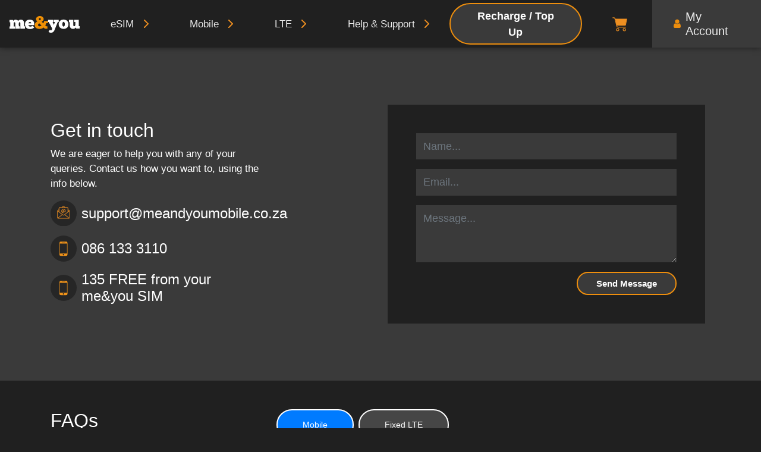

--- FILE ---
content_type: text/html; charset=utf-8
request_url: https://meandyoumobile.co.za/contact-us
body_size: 20880
content:
    <!-- META -->
    <!-- CONFIG -->


<!doctype html>
<html>
<head>
    <!-- Google Tag Manager -->
    <script>(function(w,d,s,l,i){w[l]=w[l]||[];w[l].push({'gtm.start':
    new Date().getTime(),event:'gtm.js'});var f=d.getElementsByTagName(s)[0],
    j=d.createElement(s),dl=l!='dataLayer'?'&l='+l:'';j.async=true;j.src=
    'https://www.googletagmanager.com/gtm.js?id='+i+dl;f.parentNode.insertBefore(j,f);
    })(window,document,'script','dataLayer', 'GTM-N42QWDF');</script>
    <!-- End Google Tag Manager -->
    
    
    <!--<script async src="https://www.googletagmanager.com/gtag/js?id=GTM-N42QWDF"></script>-->
    <!--<script>-->
    <!--    window.dataLayer = window.dataLayer || [];-->
    <!--    function gtag() { dataLayer.push(arguments); }-->
    <!--    gtag('js', new Date());-->
    <!--    gtag('config', 'GTM-N42QWDF');-->
    <!--</script>-->

    <meta charset="utf-8">
    <meta http-equiv="X-UA-Compatible" content="IE=edge,chrome=1">
    <meta name="viewport" content="width=device-width, initial-scale=1.0, maximum-scale=1.0, user-scalable=no">

    <title>me&amp;you mobile | SA&#39;s 1st SIM-Only Mobile Network</title>
    <meta name="title" content="me&amp;you mobile | SA&#39;s 1st SIM-Only Mobile Network">
    <meta name="description" content="The simpler, smarter SIM-only network. Choose your package &amp; cancel when you like. No hidden costs, no funny business.">
    <meta property="og:site_name" content="me&amp;you mobile | SA&#39;s 1st SIM-Only Mobile Network">
    <meta property="og:type" content="website">
    <meta property="og:url" content="/">
    <meta property="og:title" content="me&amp;you mobile | SA&#39;s 1st SIM-Only Mobile Network">
    <meta property="og:description" content="The simpler, smarter SIM-only network. Choose your package &amp; cancel when you like. No hidden costs, no funny business.">
    <meta property="og:image" content="/media/1445/meyoumeta.jpg">


    <link rel="stylesheet" href="/css/base/bootstrap.min.css" />
    <link rel="stylesheet" href="/css/base/alertify.css" />
    <link rel="stylesheet" href="/css/carousel.min.css" />
    
    <link rel="stylesheet" href="/css/vendors/meyou.css" />
    <link rel="stylesheet" href="/css/vendors/aos.css" />
    <link rel="stylesheet" href="/css/style.css?v=2.13" />
    <link rel="stylesheet" href="https://cdnjs.cloudflare.com/ajax/libs/font-awesome/4.7.0/css/font-awesome.min.css">
    <script type="text/javascript" src="https://maps.google.com/maps/api/js?libraries=places&region=ZA&key=AIzaSyDQlNvwg1LJMBrGAlCLG8fFeE2xx5UjPs4&language=EN"></script>

    

    <script>

            function initFreshChat() {
                window.fcWidget.init({
                    //Live Token
                   

                    //Test Token to be Remove when going Live
                    //token: "4876fa2d-e158-4947-b488-9691b785b386",
                    token: "5f31ef10-3384-473b-b956-9412cc55fd53",
                    host: "https://wchat.freshchat.com",
                    faqTags: {
                        // Array of Tags
                        tags: ['MeAndYou'],
                        //For articles, the below value should be article.
                        //For article category, the below value should be category.
                        filterType: 'category' //Or filterType: 'article'
                    },
                    config: {
                        disableEvents: false,
                        /*cssNames: {
                          widget: 'fc_frame'//,c
                          open: 'fc_open',
                          expanded: 'fc_expanded'
                        },*/
                        showFAQOnOpen: false,
                        //hideFAQ: false,
                        agent: {
                            hideName: false,
                            hidePic: false,
                            hideBio: false
                        },
                        headerProperty: {
                            //If you have multiple sites you can use the appName and appLogo to overwrite the values.
                            //appName: 'Gadget',
                            //appLogo: 'https://d1qb2nb5cznatu.cloudfront.net/startups/i/2473-2c38490d8e4c91660d86ff54ba5391ea-medium_jpg.jpg?buster=1518574527',
                            backgroundColor: '#000000',
                            foregroundColor: '#FFFFFF',
                            Border: '50',
                            backgroundImage: 'https://wchat.freshchat.com/assets/images/texture_background_1-bdc7191884a15871ed640bcb0635e7e7.png'
                        },
                        content: {
                            placeholders: {
                                search_field: 'Search',
                                reply_field: 'Reply',
                                csat_reply: 'Add your comments here',
                                faq: 'FAQ Articles'
                            },
                            actions: {
                                csat_yes: 'Yes',
                                csat_No: 'No',
                                faq: 'FAQ Articles',
                                push_notify_yes: 'Yes',
                                push_notify_no: 'No',
                                tab_faq: 'FAQ',
                                tab_chat: 'CHAT',
                                csat_submit: 'Submit'
                            }
                        }
                    }
                });
        }

          function initialize(i, t) { var e; i.getElementById(t) ? initFreshChat() : ((e = i.createElement("script")).id = t, e.async = !0, e.src = "https://wchat.freshchat.com/js/widget.js", e.onload = initFreshChat, i.head.appendChild(e)) } function initiateCall() { initialize(document, "freshchat-js-sdk") } window.addEventListener ? window.addEventListener("load", initiateCall, !1) : window.attachEvent("load", initiateCall, !1);
    </script>

    <script src='//marketicevent.webuildgreat.software/myLib.js'></script>
    <script> MyLib.setup('60d2dbd960f3bc00014b09ca','https://marketicevent.webuildgreat.software');</script>

</head>

<body class="frontpage contact-us">
    <!-- Google Tag Manager (noscript) -->
    <noscript><iframe src="https://www.googletagmanager.com/ns.html?id=GTM-N42QWDF"
    height="0" width="0" style="display:none;visibility:hidden"></iframe></noscript>
    <header class="primaryHeader">
        <nav class="navbar navbar-expand-lg navbar-dark bg-darker pr-md-0">
            <a class="navbar-brand flex-grow-1" href="/"><img src="/img/logo_white.svg" alt="" class="logo"></a>
            <a href="/cart" data-toggle="modal" data-target="#cart" class="nav-link navItem mr-2 d-block d-lg-none cartIcon"><i><img src="/img/basket.svg" width="25" /></i><span class="cartCount d-none"></span></a>
            <button class="navbar-toggler" type="button" data-toggle="collapse" data-target="#navbarSupportedContent" aria-controls="navbarSupportedContent" aria-expanded="false" aria-label="Toggle navigation">
            <span class="navbar-toggler-icon"></span>
            </button>
            <div class="collapse navbar-collapse menu justify-content-end" id="navbarSupportedContent">
                <ul class="navbar-nav">
                    
                    <li class="nav-item d-flex d-lg-none">
                        <a class="nav-link dropdown-toggle" href="#" id="navBarEsim" role="button" data-toggle="dropdown" aria-haspopup="true" aria-expanded="false">eSIM</a>

                        <div class="dropdown-menu" aria-labelledby="navBarEsim">
                                    <a href="/esim-prepaid" class="dropdown-item" >eSIM Prepaid</a>
                                    <a href="/build-your-own-deal?f=once-off" class="dropdown-item" >Once Off</a>
                                    <a href="/build-your-own-deal" class="dropdown-item" >Monthly</a>

                        </div>
                    </li>
                    <li class="nav-item d-flex d-lg-none">
                        <a class="nav-link dropdown-toggle" href="/mobile" id="navBarMobile" role="button" data-toggle="dropdown" aria-haspopup="true" aria-expanded="false">Mobile</a>

                        <div class="dropdown-menu" aria-labelledby="navBarMobile">
                                    <a href="/mobile" class="dropdown-item" >Deals for You</a>
                                    <a href="/build-a-deal" class="dropdown-item" >Build Your Own</a>
                                    <a href="/activate" class="dropdown-item" >Activate</a>
                                    <a href="/recharge" class="dropdown-item" >Recharge</a>
                                    <a href="/help#faqs" class="dropdown-item" >FAQs</a>

                            
                        </div>
                    </li>
                    <li class="nav-item d-flex d-lg-none">
                        <a class="nav-link dropdown-toggle" href="/fixed-lte" id="navbarFixed" role="button" data-toggle="dropdown" aria-haspopup="true" aria-expanded="false">LTE</a>
                        <div class="dropdown-menu" aria-labelledby="navbarFixed">
                                    <a href="/fixed-lte#coverage" class="dropdown-item" >Check Coverage</a>
                                    <a href="/activate?section=fixed-lte" class="dropdown-item" >Activate</a>
                                    <a href="/recharge#lte" class="dropdown-item" >Top Up</a>
                                    <a href="/help#faqs-lte" class="dropdown-item" >FAQs</a>

                        </div>
                    </li>
                    <li class="nav-item d-flex d-lg-none mb-3 mb-md-0">
                        <a class="nav-link dropdown-toggle" href="/help" id="navbarHelp" role="button" data-toggle="dropdown" aria-haspopup="true" aria-expanded="false"> Help &amp; Support</a>
                        <div class="dropdown-menu" aria-labelledby="navbarHelp">
                                    <a href="/help#about" class="dropdown-item" >About Us</a>
                                    <a href="/help#contact" class="dropdown-item" >Get In Touch</a>
                                    <a href="/help#faqs" class="dropdown-item" >FAQs</a>

                        </div>
                    </li>
                    
                    <li class="nav-item d-none d-lg-flex">
                        <a class="nav-link dropdown-toggle" href="#" id="navBarEsim" aria-haspopup="true" aria-expanded="false">eSIM</a>
                        <div class="dropdown-menu" aria-labelledby="navBarEsim">
                                    <a href="/esim-prepaid" class="dropdown-item" >eSIM Prepaid</a>
                                    <a href="/build-your-own-deal?f=once-off" class="dropdown-item" >Once Off</a>
                                    <a href="/build-your-own-deal" class="dropdown-item" >Monthly</a>

                        </div>
                    </li>
                    <li class="nav-item d-none d-lg-flex">
                        <a class="nav-link dropdown-toggle" href="/mobile" id="navBarMobile" aria-haspopup="true" aria-expanded="false">Mobile</a>
                        <div class="dropdown-menu" aria-labelledby="navBarMobile">
                                    <a href="/mobile" class="dropdown-item" >Deals for You</a>
                                    <a href="/build-a-deal" class="dropdown-item" >Build Your Own</a>
                                    <a href="/activate" class="dropdown-item" >Activate</a>
                                    <a href="/recharge" class="dropdown-item" >Recharge</a>
                                    <a href="/help#faqs" class="dropdown-item" >FAQs</a>

                        </div>
                    </li>
                    <li class="nav-item d-none d-lg-flex">
                        <a class="nav-link dropdown-toggle" href="/fixed-lte" id="navbarFixed" aria-haspopup="true" aria-expanded="false">LTE</a>
                        <div class="dropdown-menu" aria-labelledby="navbarFixed">
                                    <a href="/fixed-lte#coverage" class="dropdown-item" >Check Coverage</a>
                                    <a href="/activate?section=fixed-lte" class="dropdown-item" >Activate</a>
                                    <a href="/recharge#lte" class="dropdown-item" >Top Up</a>
                                    <a href="/help#faqs-lte" class="dropdown-item" >FAQs</a>

                        </div>
                    </li>
                    <li class="nav-item d-none d-lg-flex mb-3 mb-lg-0">
                        <a class="nav-link dropdown-toggle" href="/help" id="navbarHelp" aria-haspopup="true" aria-expanded="false"> Help &amp; Support</a>
                        <div class="dropdown-menu" aria-labelledby="navbarHelp">
                                    <a href="/help#about" class="dropdown-item" >About Us</a>
                                    <a href="/help#contact" class="dropdown-item" >Get In Touch</a>
                                    <a href="/help#faqs" class="dropdown-item" >FAQs</a>

                        </div>
                    </li>
                    <li class="nav-item button d-none d-lg-flex">
                        <a class="btn btn-dark mr-3" href="/recharge">Recharge / Top Up</a>
                    </li>
                    <li class="nav-item button d-none d-lg-flex">
                        <a href="/cart" data-toggle="modal" data-target="#cart" class="nav-link navItem mr-2 cartIcon"><i><img src="/img/basket.svg" width="25" /></i><span class="cartCount d-none"></span></a>
                    </li>

                    <li class="nav-item button d-flex d-lg-none">
                        <a class="btn w-100 btn-dark mr-0 mb-3" href="/recharge">Recharge / Top Up</a>
                    </li>
                        <li class="nav-item bg-dark">
                            <a class="nav-link justify-content-center" href="/login"><i class="fa fa-user text-primary mr-2"></i> <h5 class="mb-0">My Account</h5></a>
                        </li>
                    

                </ul>
            </div>
        </nav>
    </header>
    <header class="secondaryHeader d-flex align-items-center justify-content-between p-2">
        <a href="/" class="btn btn-secondary"><i class="fa fa-arrow-left"></i> Back to site</a>
                <a href="/login" class="btn btn-secondary"><i class="fa fa-user text-primary mr-2"></i> My Account</a>
    </header>
    <main>
        

<section class="bg-dark text-white">
    <section class="container py-5">
        <div class="row py-5 align-items-center">
            <div class="col-md-4 col-12">
                <h2>Get in touch</h2>
                <p class="text-white f-size-normal">We are eager to help you with any of your queries. Contact us how you want to, using the info below.</p>
                <div class="contact">
                    <h4 class="mb-3">
                        <a href="mailto:support@meandyoumobile.co.za" class="d-flex align-items-center text-white">
                            <img src="/img/contact_email.svg" width="44" class="mr-2" />
                            support@meandyoumobile.co.za
                        </a>
                    </h4>
                    <h4 class="mb-3">
                        <a href="tel:0861333110" class="d-flex align-items-center text-white">
                            <img src="/img/contact_phone.svg" width="44" class="mr-2" />
                            086 133 3110
                        </a>
                    </h4>
                    <h4>
                        <a href="tel:135" class="d-flex align-items-center text-white">
                            <img src="/img/contact_phone.svg" width="44" class="mr-2" />
                            135 FREE from your me&you SIM
                        </a>
                    </h4>
                </div>
            </div>

            <div class="col-md-8 col-12 px-4 d-flex justify-content-end">
                <form class="form bg-darker p-5 w-75">
                    <div class="form-group">
                        <input type="text" class="form-control" id="name" aria-describedby="name" placeholder="Name...">
                    </div>
                    <div class="form-group">
                        <input type="email" class="form-control" id="email" aria-describedby="email" placeholder="Email...">
                    </div>
                    <div class="form-group">
                        <textarea class="form-control" id="message" rows="3" placeholder="Message..."></textarea>
                    </div>
                    <div class="d-flex justify-content-end">
                        <button type="submit" class="btn btn-dark">Send Message</button>
                    </div>
                </form>
            </div>
        </div>
</section>

<section id="faqs" class="bg-darker text-white pb-5">
    <div class="container py-5">
        <div class="row">
            <div class="col-md-4 col-12">
                <h2>FAQs</h2>
                <p class="text-white f-size-normal">If you’ve got questions, we’ve got answers.</p>
            </div>

            <div class="col-md-8 col-12">
                <div class="nav d-flex nav-pills faqsNav px-0 mb-4" id="v-pills-tab" role="tablist" aria-orientation="horizontal">
                    <a class="nav-link mr-2 active" id="v-pills-mobile-tab" data-toggle="pill" href="#mobile_faqs" role="tab" aria-controls="v-pills-mobile" aria-selected="true">Mobile</a>
                    <a class="nav-link" id="v-pills-fixedlte-tab" data-toggle="pill" href="#fixedlte_faqs" role="tab" aria-controls="v-pills-fixedlte" aria-selected="false">Fixed LTE</a>
                </div>
                <div class="tab-content" id="v-pills-tabContent">
                    <div class="tab-pane fade show active" id="mobile_faqs" role="tabpanel" aria-labelledby="v-pills-mobile-tab">
                        <div id="accordion">
                                <div class="card">
                                    <a class="" data-toggle="collapse" data-target="#faq_mobile_0" aria-expanded="true" aria-controls="collapseOne">
                                        <div class="card-header" id="headingOne">
                                            <h3 class="mb-0">How do I RICA from the comfort of my designer armchair?</h3>
                                        </div>
                                    </a>
                                    <div id="faq_mobile_0" class="collapse" aria-labelledby="headingOne" data-parent="#accordion">
                                        <div class="card-body"><div id="collapseOne1" class="collapse show" aria-labelledby="headingOne1" data-parent="#accordionEx">
<p class="text-normal answer">1. Visit <a href="http://www.meandyoumobile.co.za">www.meandyoumobile.co.za</a></p>
<p class="text-normal answer">2. Login to your profile</p>
<p class="text-normal answer">3. Upload a copy of your ID document or passport and a proof of residence. Don’t have a copy of your ID handy? Take a selfie with your open ID or passport book and upload it instead.</p>
</div></div>
                                    </div>
                                </div>
                                <div class="card">
                                    <a class="" data-toggle="collapse" data-target="#faq_mobile_1" aria-expanded="true" aria-controls="collapseOne">
                                        <div class="card-header" id="headingOne">
                                            <h3 class="mb-0">How long is my contract?</h3>
                                        </div>
                                    </a>
                                    <div id="faq_mobile_1" class="collapse" aria-labelledby="headingOne" data-parent="#accordion">
                                        <div class="card-body"><p>You can choose the duration of your own contract. We don’t do contracts. No commitment, no mess, no fuss. Joining me&amp;you mobile is on a month to month basis.</p></div>
                                    </div>
                                </div>
                                <div class="card">
                                    <a class="" data-toggle="collapse" data-target="#faq_mobile_2" aria-expanded="true" aria-controls="collapseOne">
                                        <div class="card-header" id="headingOne">
                                            <h3 class="mb-0">When can I change it?</h3>
                                        </div>
                                    </a>
                                    <div id="faq_mobile_2" class="collapse" aria-labelledby="headingOne" data-parent="#accordion">
                                        <div class="card-body"><p>You can upgrade or downgrade your contract at any time, except for the last day of the month. The changes you make will kick in at the beginning the of next month.</p></div>
                                    </div>
                                </div>
                                <div class="card">
                                    <a class="" data-toggle="collapse" data-target="#faq_mobile_3" aria-expanded="true" aria-controls="collapseOne">
                                        <div class="card-header" id="headingOne">
                                            <h3 class="mb-0">Can I keep my number and retain my precious social hub? (or so my gran doesn’t have to learn a new one)?</h3>
                                        </div>
                                    </a>
                                    <div id="faq_mobile_3" class="collapse" aria-labelledby="headingOne" data-parent="#accordion">
                                        <div class="card-body"><div id="collapseFour4" class="collapse show" aria-labelledby="headingFour4" data-parent="#accordionEx">
<p class="text-normal answer">If you choose to port your number, check out these ins and outs:</p>
<ol>
<li>You can request to port during signup, or if you already have a me&amp;you mobile SIM you can do so in the “Manage SIMs’’ area in your profile.</li>
<li>Remember, we can’t start the porting process until you have activated your SIM. Once you have activated you will use the me&amp;you mobile number allocated to you until the porting process has been completed.</li>
<li>You will receive an SMS to confirm that your port request has been submitted</li>
<li>After 48 hours, if your port has been unsuccessful we will give you a call to assist you. Unsuccessful porting can be due to a number of reasons stipulated by your current service provider, in which case you will be required to chat to them directly. Your current network may also notify you of the reason for your failed port.</li>
</ol>
<p style="padding-left: 60px;" class="text-normal answer">Potential reasons for unsuccessful porting:</p>
<p style="padding-left: 90px;">You are currently still in a contract.</p>
<p style="padding-left: 90px;">You have not notified your current network of your move to me&amp;you mobile.</p>
<p style="padding-left: 90px;">You have provided the incorrect information for porting.</p>
<p style="padding-left: 90px;">Your account with your current network is in arrears.</p>
<p style="padding-left: 90px;">You owe your service provider money.</p>
<p style="padding-left: 90px;">You have ported within the last 2 months.</p>
<p style="padding-left: 60px;" class="text-normal answer">To chat to your network about releasing your number, call one of the below numbers:</p>
<p style="padding-left: 90px;">Vodacom082 111.</p>
<p style="padding-left: 90px;">Cell C084 135.</p>
<p style="padding-left: 90px;">MTN083 1808.</p>
<p style="padding-left: 90px;">Virgin Mobile0741 000 123.</p>
<p style="padding-left: 90px;">Telkom Mobile081 180</p>
<p style="padding-left: 90px;">MRP Mobile0800 000 430</p>
<p class="text-normal answer">5. Successful ports will take a minimum of 48 hours to be processed. Once your port has been approved, your current number will cut off at 19:00 on that same evening and be active on your new SIM early the next morning - so basically you just need to sleep on it!</p>
</div></div>
                                    </div>
                                </div>
                                <div class="card">
                                    <a class="" data-toggle="collapse" data-target="#faq_mobile_4" aria-expanded="true" aria-controls="collapseOne">
                                        <div class="card-header" id="headingOne">
                                            <h3 class="mb-0">How will I be billed?</h3>
                                        </div>
                                    </a>
                                    <div id="faq_mobile_4" class="collapse" aria-labelledby="headingOne" data-parent="#accordion">
                                        <div class="card-body"><p>Billing takes place at the end of every month. Your first payment is a deposit equivalent to your monthly bundle and data amounts; as well as the delivery and connection fees. Thereafter you will be billed upfront for your subscription and in arrears for any additional usage (outside your bundle).</p></div>
                                    </div>
                                </div>
                                <div class="card">
                                    <a class="" data-toggle="collapse" data-target="#faq_mobile_5" aria-expanded="true" aria-controls="collapseOne">
                                        <div class="card-header" id="headingOne">
                                            <h3 class="mb-0">What is my credit limit?</h3>
                                        </div>
                                    </a>
                                    <div id="faq_mobile_5" class="collapse" aria-labelledby="headingOne" data-parent="#accordion">
                                        <div class="card-body"><p>In order to ensure that you are always connected, you can exceed your bundle to a maximum of double your monthly value bundle commitment. Should you reach this credit limit, you can easily apply for extra credit by logging into your profile at <a href="http://www.meandyoumobile.co.za">www.meandyoumobile.co.za.</a></p></div>
                                    </div>
                                </div>
                                <div class="card">
                                    <a class="" data-toggle="collapse" data-target="#faq_mobile_6" aria-expanded="true" aria-controls="collapseOne">
                                        <div class="card-header" id="headingOne">
                                            <h3 class="mb-0">Does my deal value roll over?</h3>
                                        </div>
                                    </a>
                                    <div id="faq_mobile_6" class="collapse" aria-labelledby="headingOne" data-parent="#accordion">
                                        <div class="card-body"><p>No, your deal values do not roll over to the following month. However, if you feel that your current choice of bundle isn’t suiting you then you can change it by logging into your profile at <a href="http://www.meandyoumobile.co.za">www.meandyoumobile.co.za.</a></p></div>
                                    </div>
                                </div>
                        </div>
                    </div>

                    <div class="tab-pane fade" id="fixedlte_faqs" role="tabpanel" aria-labelledby="v-pills-fixedlte-tab">
                        <div id="accordionFlte">
                                <div class="card">
                                    <a class="" data-toggle="collapse" data-target="#faq_LTE_0" aria-expanded="true" aria-controls="collapseOne">
                                        <div class="card-header" id="headingOne">
                                            <h3 class="mb-0">Where can I check if I have coverage?</h3>
                                        </div>
                                    </a>
                                    <div id="faq_LTE_0" class="collapse" aria-labelledby="headingOne" data-parent="#accordionFlte">
                                        <div class="card-body"><p>Simply type in your address in the search bar of the coverage map at www.meandyoumobile.co.za to see if you’re covered.</p></div>
                                    </div>
                                </div>
                                <div class="card">
                                    <a class="" data-toggle="collapse" data-target="#faq_LTE_1" aria-expanded="true" aria-controls="collapseOne">
                                        <div class="card-header" id="headingOne">
                                            <h3 class="mb-0">How long will it take for my Fixed LTE to be delivered?</h3>
                                        </div>
                                    </a>
                                    <div id="faq_LTE_1" class="collapse" aria-labelledby="headingOne" data-parent="#accordionFlte">
                                        <div class="card-body"><p>Within 1-7 business days.</p></div>
                                    </div>
                                </div>
                                <div class="card">
                                    <a class="" data-toggle="collapse" data-target="#faq_LTE_2" aria-expanded="true" aria-controls="collapseOne">
                                        <div class="card-header" id="headingOne">
                                            <h3 class="mb-0">Do I need to RICA my SIM card?</h3>
                                        </div>
                                    </a>
                                    <div id="faq_LTE_2" class="collapse" aria-labelledby="headingOne" data-parent="#accordionFlte">
                                        <div class="card-body"><p>Yes. You will be required to have a copy of your ID and proof of residence available when your SIM is delivered, and you (the account holder) must sign for it in person. You will also need to upload these RICA documents online when activating your FLTE Sim.</p></div>
                                    </div>
                                </div>
                                <div class="card">
                                    <a class="" data-toggle="collapse" data-target="#faq_LTE_3" aria-expanded="true" aria-controls="collapseOne">
                                        <div class="card-header" id="headingOne">
                                            <h3 class="mb-0">How long does it take to activate after delivery?</h3>
                                        </div>
                                    </a>
                                    <div id="faq_LTE_3" class="collapse" aria-labelledby="headingOne" data-parent="#accordionFlte">
                                        <div class="card-body"><p>Your SIM card will activate within 30 minutes after inserting it into an approved router. In extreme cases it can take up to 72 hours, but this is very unlikely. Should you have any trouble connecting after 30 minutes, please reboot your router and try again.</p></div>
                                    </div>
                                </div>
                                <div class="card">
                                    <a class="" data-toggle="collapse" data-target="#faq_LTE_4" aria-expanded="true" aria-controls="collapseOne">
                                        <div class="card-header" id="headingOne">
                                            <h3 class="mb-0">Which devices can I use on this service?</h3>
                                        </div>
                                    </a>
                                    <div id="faq_LTE_4" class="collapse" aria-labelledby="headingOne" data-parent="#accordionFlte">
                                        <div class="card-body"><p>MTN only allow devices which have been network approved by MTN. This range of devices includes; <strong>Huawei B525, Huawei B612, Huawei B618 and ZTE MF286</strong></p></div>
                                    </div>
                                </div>
                                <div class="card">
                                    <a class="" data-toggle="collapse" data-target="#faq_LTE_5" aria-expanded="true" aria-controls="collapseOne">
                                        <div class="card-header" id="headingOne">
                                            <h3 class="mb-0">Can I use this service on the go or only in certain locations?</h3>
                                        </div>
                                    </a>
                                    <div id="faq_LTE_5" class="collapse" aria-labelledby="headingOne" data-parent="#accordionFlte">
                                        <div class="card-body"><p>The MTN Fixed LTE service is designed to be used at your home or office at a specific location, and MTN will lock the service to the address (location) for where you place an order to use the service.</p></div>
                                    </div>
                                </div>
                                <div class="card">
                                    <a class="" data-toggle="collapse" data-target="#faq_LTE_6" aria-expanded="true" aria-controls="collapseOne">
                                        <div class="card-header" id="headingOne">
                                            <h3 class="mb-0">What happens if I move to a new house or Office?</h3>
                                        </div>
                                    </a>
                                    <div id="faq_LTE_6" class="collapse" aria-labelledby="headingOne" data-parent="#accordionFlte">
                                        <div class="card-body"><p>You can request to have your Fixed LTE service moved to another location up to a max of 2 times per calendar year. Contact customer care on 0861333110 or FREE from your me&amp;you Mobile SIM or login at <a href="http://www.meandyoumobile.co.za/" target="blank">www.meandyoumobile.co.za</a> and select the ‘Update Address’ menu option and follow the instructions</p></div>
                                    </div>
                                </div>
                                <div class="card">
                                    <a class="" data-toggle="collapse" data-target="#faq_LTE_7" aria-expanded="true" aria-controls="collapseOne">
                                        <div class="card-header" id="headingOne">
                                            <h3 class="mb-0">What if I move to a new area with no coverage?</h3>
                                        </div>
                                    </a>
                                    <div id="faq_LTE_7" class="collapse" aria-labelledby="headingOne" data-parent="#accordionFlte">
                                        <div class="card-body"><p>Our MTN Fixed LTE services can only be used in areas with coverage. If you're moving to an area without coverage, our cancellations process is quite simple and easy. Contact customer care on 0861333110 or FREE from your me&amp;you Mobile SIM for assistance.</p></div>
                                    </div>
                                </div>
                                <div class="card">
                                    <a class="" data-toggle="collapse" data-target="#faq_LTE_8" aria-expanded="true" aria-controls="collapseOne">
                                        <div class="card-header" id="headingOne">
                                            <h3 class="mb-0">Can I have Multiple MTN Fixed LTE services?</h3>
                                        </div>
                                    </a>
                                    <div id="faq_LTE_8" class="collapse" aria-labelledby="headingOne" data-parent="#accordionFlte">
                                        <div class="card-body"><p>Yes, as long as they’re used at the addresses where the application for each is placed.</p></div>
                                    </div>
                                </div>
                                <div class="card">
                                    <a class="" data-toggle="collapse" data-target="#faq_LTE_9" aria-expanded="true" aria-controls="collapseOne">
                                        <div class="card-header" id="headingOne">
                                            <h3 class="mb-0">Do I need to sign up for a contract?</h3>
                                        </div>
                                    </a>
                                    <div id="faq_LTE_9" class="collapse" aria-labelledby="headingOne" data-parent="#accordionFlte">
                                        <div class="card-body"><p>No. All our MTN Fixed LTE packages are offered on a month-to-month basis.</p></div>
                                    </div>
                                </div>
                                <div class="card">
                                    <a class="" data-toggle="collapse" data-target="#faq_LTE_10" aria-expanded="true" aria-controls="collapseOne">
                                        <div class="card-header" id="headingOne">
                                            <h3 class="mb-0">Do I need to change my APN settings?</h3>
                                        </div>
                                    </a>
                                    <div id="faq_LTE_10" class="collapse" aria-labelledby="headingOne" data-parent="#accordionFlte">
                                        <div class="card-body"><div id="collapseheadingTwelve12" class="collapse show" aria-labelledby="headingheadingTen10" data-parent="#accordionEx">
<p class="text-normal answer">Yes. To change your APN settings (on an approved MTN router) follow the step by step guide.</p>
<p class="text-normal answer sub-answer"><strong>How to change APN Settings</strong></p>
<ol>
<li>Insert MTN LTE SIM card into an approved MTN router. Ensure the SIM card is the correct size and facing the correct direction.</li>
<li>Switch on the router, waiting 10 minutes before restarting it to begin the provisioning process.</li>
<li>After restarting, connect the laptop/PC via the LAN connection or via Wi-Fi. <strong>The Wi-Fi name and password </strong> should be on a sticker on the underside of the router.</li>
<li>Once the Laptop or PC is connected open a web browser (Chrome, Firefox, Edge, etc.) Type in <strong>192.168.8.1</strong> in the address bar. The router will normally have a landing page address on the sticker underneath the router.</li>
<li>Select the settings tab on the top menu. It will prompt for the username and password which should both by default be:
<p style="padding-left: 60px;">Username: admin</p>
<p style="padding-left: 60px;">Password: admin</p>
</li>
<li>Once into the settings page on the left-hand menu, select <strong>"dial up"</strong> and under the drop down select<strong> "profile management."</strong></li>
<li>Select “new profile” and proceed with the following
<p style="padding-left: 60px;">Profile name: (Type in anything)</p>
<p style="padding-left: 60px;">User name: (Leave unchanged)</p>
<p style="padding-left: 60px;">Password: (Leave unchanged)</p>
<p style="padding-left: 60px;">APN, type: <strong>ws.mvnx.fwa</strong></p>
</li>
<li>Make sure the profile is selected from the drop-down menu and click apply.</li>
<li>Please restart the device again.</li>
<li>Connect to the internet (this may require you to visit the IP <strong>192.168.8.1</strong> again, and click connect from the settings menu option).</li>
<li>If connection fails, attempt steps 9 &amp; 10 periodically over the next 24 hours.</li>
<li>If still not connected after 24 hours, please contact customer care on 0861333110.</li>
</ol>
</div></div>
                                    </div>
                                </div>
                                <div class="card">
                                    <a class="" data-toggle="collapse" data-target="#faq_LTE_11" aria-expanded="true" aria-controls="collapseOne">
                                        <div class="card-header" id="headingOne">
                                            <h3 class="mb-0">Can I Top-Up / Recharge?</h3>
                                        </div>
                                    </a>
                                    <div id="faq_LTE_11" class="collapse" aria-labelledby="headingOne" data-parent="#accordionFlte">
                                        <div class="card-body"><p>Yes, top-ups are available online at<a rel="noopener" href="http://www.meandyoumobile.co.za/" target="_blank"> www.meandyoumobile.co.za</a> by selecting the recharge option from the menu (which will prompt you to login), or login to your ‘Manage Area’ directly and select the FLTE sim you want to recharge/top-up, click ‘Manage’ and select the desired Top-Up bundle from the drop-down menu.</p></div>
                                    </div>
                                </div>
                                <div class="card">
                                    <a class="" data-toggle="collapse" data-target="#faq_LTE_12" aria-expanded="true" aria-controls="collapseOne">
                                        <div class="card-header" id="headingOne">
                                            <h3 class="mb-0">Can I upgrade or downgrade my service?</h3>
                                        </div>
                                    </a>
                                    <div id="faq_LTE_12" class="collapse" aria-labelledby="headingOne" data-parent="#accordionFlte">
                                        <div class="card-body"><p>Yes. All Fixed LTE packages can be upgraded or downgraded via your ‘Manage Area’ or by contacting customer care on 0861333110 or FREE from your me&amp;you Mobile SIM. Note that package changes will only be effective on the 1st of the following month, regardless of when in the month the request is made or whether it is an upgrade or downgrade.</p></div>
                                    </div>
                                </div>
                                <div class="card">
                                    <a class="" data-toggle="collapse" data-target="#faq_LTE_13" aria-expanded="true" aria-controls="collapseOne">
                                        <div class="card-header" id="headingOne">
                                            <h3 class="mb-0">What happens If I sign up in the middle of the month?</h3>
                                        </div>
                                    </a>
                                    <div id="faq_LTE_13" class="collapse" aria-labelledby="headingOne" data-parent="#accordionFlte">
                                        <div class="card-body"><p>All Fixed LTE packages are charged pro-rata. So, if you sign up halfway through the month you will pay half the monthly fee and receive half the data for the rest of the month.</p></div>
                                    </div>
                                </div>
                                <div class="card">
                                    <a class="" data-toggle="collapse" data-target="#faq_LTE_14" aria-expanded="true" aria-controls="collapseOne">
                                        <div class="card-header" id="headingOne">
                                            <h3 class="mb-0">Does unused data roll over at the end of the month?</h3>
                                        </div>
                                    </a>
                                    <div id="faq_LTE_14" class="collapse" aria-labelledby="headingOne" data-parent="#accordionFlte">
                                        <div class="card-body"><p><strong>In-bundle data </strong>(Meaning the data allocated as part of the monthly package) does not roll over and will be forfeited at the end of each calendar month should you not use it all.<strong> Top-Up data </strong>will roll over for an additional 30 days, meaning your top-Up data is valid for 60 days from date of purchase.</p></div>
                                    </div>
                                </div>
                                <div class="card">
                                    <a class="" data-toggle="collapse" data-target="#faq_LTE_15" aria-expanded="true" aria-controls="collapseOne">
                                        <div class="card-header" id="headingOne">
                                            <h3 class="mb-0">How do I view my usage?</h3>
                                        </div>
                                    </a>
                                    <div id="faq_LTE_15" class="collapse" aria-labelledby="headingOne" data-parent="#accordionFlte">
                                        <div class="card-body"><p>To view your data usage, login at <a rel="noopener" href="http://www.meandyoumobile.co.za/" target="_blank">www.meandyoumobile.co.za</a>, select the FLTE SIM, click ‘Manage’.</p></div>
                                    </div>
                                </div>
                                <div class="card">
                                    <a class="" data-toggle="collapse" data-target="#faq_LTE_16" aria-expanded="true" aria-controls="collapseOne">
                                        <div class="card-header" id="headingOne">
                                            <h3 class="mb-0">Is there a cancelation policy?</h3>
                                        </div>
                                    </a>
                                    <div id="faq_LTE_16" class="collapse" aria-labelledby="headingOne" data-parent="#accordionFlte">
                                        <div class="card-body"><p>Should you wish to cancel your month to month Fixed LTE package, please contact Customer Care on 0861333110 or FREE from your me&amp;you Mobile SIM</p></div>
                                    </div>
                                </div>
                                <div class="card">
                                    <a class="" data-toggle="collapse" data-target="#faq_LTE_17" aria-expanded="true" aria-controls="collapseOne">
                                        <div class="card-header" id="headingOne">
                                            <h3 class="mb-0">What to do if I have a faulty/lost SIM?</h3>
                                        </div>
                                    </a>
                                    <div id="faq_LTE_17" class="collapse" aria-labelledby="headingOne" data-parent="#accordionFlte">
                                        <div class="card-body"><p>In the event that your MTN Fixed LTE sim is lost, stolen or damaged, you will be required to order a new one. Please contact customer care on 0861333110 or FREE from your me&amp;you Mobile SIM to order your replacement sim and to ensure any leftover data on your account is transferred to your replacement line.</p></div>
                                    </div>
                                </div>
                                <div class="card">
                                    <a class="" data-toggle="collapse" data-target="#faq_LTE_18" aria-expanded="true" aria-controls="collapseOne">
                                        <div class="card-header" id="headingOne">
                                            <h3 class="mb-0">My SIM has been barred, what to do?</h3>
                                        </div>
                                    </a>
                                    <div id="faq_LTE_18" class="collapse" aria-labelledby="headingOne" data-parent="#accordionFlte">
                                        <div class="card-body"><p>In the event that your MTN Fixed LTE has been barred, please contact customer care on 0861333110 or FREE from your me&amp;you Mobile SIM to have one of our support agents assist you.</p></div>
                                    </div>
                                </div>
                                <div class="card">
                                    <a class="" data-toggle="collapse" data-target="#faq_LTE_19" aria-expanded="true" aria-controls="collapseOne">
                                        <div class="card-header" id="headingOne">
                                            <h3 class="mb-0">Is the IP private or public?</h3>
                                        </div>
                                    </a>
                                    <div id="faq_LTE_19" class="collapse" aria-labelledby="headingOne" data-parent="#accordionFlte">
                                        <div class="card-body"><p>MTN Fixed LTE will only provide a public dynamic IP address for their Fixed LTE service.</p></div>
                                    </div>
                                </div>
                                <div class="card">
                                    <a class="" data-toggle="collapse" data-target="#faq_LTE_20" aria-expanded="true" aria-controls="collapseOne">
                                        <div class="card-header" id="headingOne">
                                            <h3 class="mb-0">Am I prioritized on the tower?</h3>
                                        </div>
                                    </a>
                                    <div id="faq_LTE_20" class="collapse" aria-labelledby="headingOne" data-parent="#accordionFlte">
                                        <div class="card-body"><p>The MTN Fixed LTE coverage map is generated specifically based on capacity and network availability, so although you'll be sharing the network with mobile LTE subscribers within the Fixed LTE coverage area, you won't be impacted by congestion issues. Using your MTN approved router will ensure that it has the correct firmware configuration to allow MTN to make the most efficient use of spectrum which does not get allocated to mobile LTE subscribers.</p></div>
                                    </div>
                                </div>
                                <div class="card">
                                    <a class="" data-toggle="collapse" data-target="#faq_LTE_21" aria-expanded="true" aria-controls="collapseOne">
                                        <div class="card-header" id="headingOne">
                                            <h3 class="mb-0">What Speeds can I expect?</h3>
                                        </div>
                                    </a>
                                    <div id="faq_LTE_21" class="collapse" aria-labelledby="headingOne" data-parent="#accordionFlte">
                                        <div class="card-body"><p>LTE is a wireless technology influenced by many factors and can therefore not guarantee a consistent speed. The device used plays an important role in us giving you a great speed experience, which is why we recommend using only an approved by MTN router, where you can experience speeds from 1Mbps to maximum speeds of up to 150Mbps*. Also, because of the nature of the wireless network, we cannot offer any SLA's on the service.</p></div>
                                    </div>
                                </div>
                        </div>
                    </div>
                </div>
            </div>
        </div>
    </div>
</section>

<section id="about" class="bg-darker pt-5">
	<div class="container py-5 border-top" style="border-top-color: rgba(255,255,255,0.4)!important">
		<div class="row text-white contentBanner">
			<div class="col-md-6 p-0">
				<img src="/img/about.png" class="img-fluid" />
			</div>
			<div class="col-md-6 d-flex flex-column justify-content-center align-items-start px-5">
				<h2>
                    <small class="d-block font-weight-normal">About Us </small>
                    SA's #1 Network 
				</h2>
				<p class="text-white f-size-normal mb-4">Lorem ipsum dolor sit amet, consectetuer adipiscing elit, sed diam nonummy nibh euismod tincidunt ut laoreet dolore magna aliquam erat volutpat. Ut wisi enim </p>
			</div>
		</div>
	</div>
</section>
    </main>

    <section class="bg-dark testimonials">
        <div class="container border-bottom">
            <div class="row justify-content-center">
                <div class="col-lg-7 text-center text-white py-5">
                    <img src="/img/quote.svg" class="img-fluid mb-3 quoteIcon" />
                            <blockquote>
                                "I really commend me&amp;you mobile telecommunications on their service, their staff are very helpful and they care like its talking to a friend and they even check up on you to see if everything is going ok with their products, gud job guys keep it up"
                            </blockquote>
                            <h5>Thoko Nkosi</h5>

                </div>
            </div>
        </div>
    </section>
    <section class="bg-dark text-white py-5 megaFooter">
        <div class="container">
            <div class="row">
                <div class="col-6 col-md-3 mb-3 mb-md-0">
                    <h5>Mobile</h5>
                    <ul>
                                <li><a href="/mobile" >Deals for You</a></li>
                                <li><a href="/build-a-deal" >Build Your Own</a></li>
                                <li><a href="/activate" >Activate</a></li>
                                <li><a href="/recharge" >Recharge</a></li>
                                <li><a href="/help#faqs" >FAQs</a></li>

                    </ul>
                </div>
                <div class="col-6 col-md-3 mb-3 mb-md-0">
                    <h5>LTE</h5>
                    <ul>
                                <li><a href="/fixed-lte#coverage" >Check Coverage</a></li>
                                <li><a href="/activate?section=fixed-lte" >Activate</a></li>
                                <li><a href="/recharge#lte" >Top Up</a></li>
                                <li><a href="/help#faqs-lte" >FAQs</a></li>

                    </ul>
                </div>
                <div class="col-6 col-md-3 mb-3 mb-md-0">
                    <h5> Help &amp; Support</h5>
                    <ul>
                                <li><a href="/help#about" >About Us</a></li>
                                <li><a href="/help#contact" >Get In Touch</a></li>
                                <li><a href="/help#faqs" >FAQs</a></li>

                    </ul>
                </div>
                <div class="col-6 col-md-3 mb-3 mb-md-0">
                    <h5>Partners</h5>
                    <ul>
                                <li><a href="" >Distributor</a></li>

                    </ul>
                </div>
            </div>
        </div>
        <div class="text-center">
            <img src="/img/J20355_CGSO_New Meber Web Icon.jpg" alt="CGSO Member" width="250px">
        </div>
    </section>
    <footer class="footer bg-darker text-white">

        <div id="covid-banner" class="bg-primary text-center">
            <a href="https://sacoronavirus.co.za/" target="_blank" class="mt-2 mt-sm-0 btn btn-sm text-white">Stay updated on COVID-19 <strong>here</strong></a>
        </div>
        <div class="container">
            <div class="row align-items-center py-4">
                <div class="col-md-9 copyright text-center text-md-left">
                    <span>© 2026 Me&You Mobile. All Rights Reserved.</span> | 

                            <a href="https://policies.ignitiongroup.co.za/uploads/Data_Privacy_Statement_6db0863242.pdf" target=&#39;_blank&#39;>Privacy Policy</a><span>&nbsp;|&nbsp;</span> 
                            <a href="/terms-and-conditions" >Terms &amp; Conditions</a><span>&nbsp;|&nbsp;</span> 
                            <a href="/fup-policy" >Standard Unlimited Talk Fair Usage Policy</a><span>&nbsp;|&nbsp;</span> 
                            <a href="/device-terms-and-conditions" target=&#39;_blank&#39;>Device Terms &amp; Conditions</a><span>&nbsp;|&nbsp;</span> 
                            <a href="https://policies.ignitiongroup.co.za/uploads/PAIA_Manual_357300275e.pdf" target=&#39;_blank&#39;>PAIA Manual</a><span>&nbsp;|&nbsp;</span> 
                            <a href="https://policies.ignitiongroup.co.za/uploads/cookiepolicy_b36bc1bd41.pdf" target=&#39;_blank&#39;>Cookie Policy</a><span>&nbsp;|&nbsp;</span> 

                    

                </div>
                <div class="col-md-3 text-center text-md-right pt-3 pt-md-0">
                    <a href="https://www.facebook.com/meandyoumobile" target="_blank" class="social"><img src="/img/facebook.svg"></a>
                    <a href="https://wa.me/27615685944" target="_blank" class="social"><img src="/img/whatsapp.svg"></a>
                    <a href="https://www.instagram.com/meandyoumobile/" target="_blank" class="social"><img src="/img/instagram.svg"></a>
                </div>
            </div>
        </div>
    </footer>

    



<div class="modal" tabindex="-1" role="dialog" id="cart">
    <div class="modal-dialog" role="document">
        <div class="modal-content">
            <div class="modal-header">
                <button type="button" class="close" data-dismiss="modal" aria-label="Close">
                    <span aria-hidden="true">&times;</span>
                </button>
            </div>
            <div class="modal-body">
                <main>
                    <section class="dealWrapper">
                        <div class="container px-0">
                            <h2>Cart</h2>
                            <div id="myCart">

                                <h2 class="mb-3 text-center chunk pt-5" id="cartHeader">YOUR CART IS EMPTY</h2>

                            </div>

                            <div class="cartFooter" id="cartFooter">
                                            <div class="cartRow">
                                                <h5>Delivery Fees</h5>
                                                <h4 id="" text-right">R<span id="cartDeliveryFee">0</span> <small>once-off</small></h4>
                                            </div>
                                            <div class="cartRow">
                                                <h5>Sim Connection</h5>
                                                <h4 id="" text-right">R<span id="cartSimConnectionFee">0</span> <small>once-off</small></h4>
                                            </div>
                                        <div class="cartRow"><h5>Monthly</h5><h4>R<span id="MonthlyCart">0</span> <small>per month</small></h4></div>
                                        <div class="cartRow"><h5>Once-off</h5><h4>R<span id="OnceoffCart">0</span> <small>once-off</small></h4></div>
                                        <div class="cartRow total"><h5>Total</h5><h4>R<span id="totalCart">0</span></h4></div>


                            </div>
                            <div class="d-flex align-items-center justify-content-center">
                                <a href="/mobile" class="btn btn-secondary mx-md-2 mt-3" id="addAnotherSim">+ ADD MOBILE SIM</a>
                                <a href="/fixed-lte" class="btn btn-secondary mx-md-2 mt-3 d-none" id="addAnotherFLTE">+ ADD LTE SIM</a>
                            </div>
                        </div>
                    </section>
                </main>
            </div>
            <div class="modal-footer">
                
                <input type="submit" class="btn btn-primary btn-lg w-100" id="CartCheckout" value="CHECKOUT" />
            </div>
        </div>
    </div>
</div>




<input type="hidden" id="frequencyhidden" />



<div class="modal" tabindex="-1" role="dialog" id="addData">
    <div class="modal-dialog" role="document">
        <div class="modal-content">
            <div class="modal-header">
                <button type="button" class="close" data-dismiss="modal" aria-label="Close">
                    <span aria-hidden="true">&times;</span>
                </button>
            </div>
            <div class="modal-body">
                <main>
                    <section class="dealWrapper">
                        <div class="container">
                            <h2>Add Data</h2>
                            <div class="optionsWrapper optionRow mb-4">

                                    <a href="#" class="optionItem _jsAddToDeal" data-service-type="data" data-service="50MB" data-price="4" data-service-id="28000" data-content-id="3343" data-target="addData">
                                        <h4>50MB <small>R4</small></h4>
                                        <span><img src="/img/icons/plus.svg" alt="" class="iconImg" /></span>

                                    </a>
                                    <a href="#" class="optionItem _jsAddToDeal" data-service-type="data" data-service="100MB" data-price="15" data-service-id="28001" data-content-id="3344" data-target="addData">
                                        <h4>100MB <small>R15</small></h4>
                                        <span><img src="/img/icons/plus.svg" alt="" class="iconImg" /></span>

                                    </a>
                                    <a href="#" class="optionItem _jsAddToDeal" data-service-type="data" data-service="300MB" data-price="19" data-service-id="28002" data-content-id="3345" data-target="addData">
                                        <h4>300MB <small>R19</small></h4>
                                        <span><img src="/img/icons/plus.svg" alt="" class="iconImg" /></span>

                                    </a>
                                    <a href="#" class="optionItem _jsAddToDeal" data-service-type="data" data-service="500MB" data-price="39" data-service-id="28003" data-content-id="3346" data-target="addData">
                                        <h4>500MB <small>R39</small></h4>
                                        <span><img src="/img/icons/plus.svg" alt="" class="iconImg" /></span>

                                            <span class="badge badge-pill popularBadge">most popular</span>
                                    </a>
                                    <a href="#" class="optionItem _jsAddToDeal" data-service-type="data" data-service="1GB" data-price="55" data-service-id="28004" data-content-id="3347" data-target="addData">
                                        <h4>1GB <small>R55</small></h4>
                                        <span><img src="/img/icons/plus.svg" alt="" class="iconImg" /></span>

                                    </a>
                                    <a href="#" class="optionItem _jsAddToDeal" data-service-type="data" data-service="2GB" data-price="100" data-service-id="28005" data-content-id="3348" data-target="addData">
                                        <h4>2GB <small>R100</small></h4>
                                        <span><img src="/img/icons/plus.svg" alt="" class="iconImg" /></span>

                                    </a>
                                    <a href="#" class="optionItem _jsAddToDeal" data-service-type="data" data-service="10GB" data-price="199" data-service-id="28008" data-content-id="3350" data-target="addData">
                                        <h4>10GB <small>R199</small></h4>
                                        <span><img src="/img/icons/plus.svg" alt="" class="iconImg" /></span>

                                    </a>
                                    <a href="#" class="optionItem _jsAddToDeal" data-service-type="data" data-service="20GB" data-price="249" data-service-id="28009" data-content-id="3351" data-target="addData">
                                        <h4>20GB <small>R249</small></h4>
                                        <span><img src="/img/icons/plus.svg" alt="" class="iconImg" /></span>

                                    </a>


                            </div>
                        </div>

                    </section>
                </main>
            </div>
        </div>
    </div>
</div>

<div class="modal" tabindex="-1" role="dialog" id="addMinutes">
    <div class="modal-dialog" role="document">
        <div class="modal-content">
            <div class="modal-header">
                <button type="button" class="close" data-dismiss="modal" aria-label="Close">
                    <span aria-hidden="true">&times;</span>
                </button>
            </div>
            <div class="modal-body">
                <main>
                    <section class="dealWrapper">
                        <div class="container">
                            <h2>Add Minutes</h2>

                                <a href="#" class="optionItem _jsAddToDeal" data-service-type="minutes" data-service="50 MIN" data-price="35" data-service-id="28010" data-content-id="3353" data-target="addMinutes">
                                    <h4>50 MIN <small>R35</small></h4>
                                    <span><img src="/img/icons/plus.svg" alt="" class="iconImg" /></span>
                                </a>
                                <a href="#" class="optionItem _jsAddToDeal" data-service-type="minutes" data-service="100 MIN" data-price="49" data-service-id="28011" data-content-id="3354" data-target="addMinutes">
                                    <h4>100 MIN <small>R49</small></h4>
                                    <span><img src="/img/icons/plus.svg" alt="" class="iconImg" /></span>
                                </a>
                                <a href="#" class="optionItem _jsAddToDeal" data-service-type="minutes" data-service="200 MIN" data-price="119" data-service-id="28012" data-content-id="3355" data-target="addMinutes">
                                    <h4>200 MIN <small>R119</small></h4>
                                    <span><img src="/img/icons/plus.svg" alt="" class="iconImg" /></span>
                                </a>
                                <a href="#" class="optionItem _jsAddToDeal" data-service-type="minutes" data-service="300 MIN" data-price="169" data-service-id="28013" data-content-id="3356" data-target="addMinutes">
                                    <h4>300 MIN <small>R169</small></h4>
                                    <span><img src="/img/icons/plus.svg" alt="" class="iconImg" /></span>
                                </a>
                                <a href="#" class="optionItem _jsAddToDeal" data-service-type="minutes" data-service="500 MIN" data-price="249" data-service-id="28014" data-content-id="3357" data-target="addMinutes">
                                    <h4>500 MIN <small>R249</small></h4>
                                    <span><img src="/img/icons/plus.svg" alt="" class="iconImg" /></span>
                                        <span class="badge badge-pill popularBadge">most popular</span>
                                </a>
                                <a href="#" class="optionItem _jsAddToDeal" data-service-type="minutes" data-service="1000 MIN" data-price="459" data-service-id="28015" data-content-id="3358" data-target="addMinutes">
                                    <h4>1000 MIN <small>R459</small></h4>
                                    <span><img src="/img/icons/plus.svg" alt="" class="iconImg" /></span>
                                </a>
                        </div>
                    </section>
                </main>
            </div>
        </div>
    </div>
</div>

<div class="modal" tabindex="-1" role="dialog" id="addWhatsapp">
    <div class="modal-dialog" role="document">
        <div class="modal-content">
            <div class="modal-header">
                <h5 class="modal-title"><a href="/contact-us" class="btn btn-secondary needHelp">Need help?</a></h5>
                <button type="button" class="close" data-dismiss="modal" aria-label="Close">
                    <span aria-hidden="true">&times;</span>
                </button>
            </div>
            <div class="modal-body">
                <main>
                    <section class="dealWrapper">
                        <div class="container">
                            <h2>Add Whatsapp</h2>
                            <div class="optionsWrapper optionRow mb-4">

                                    <a href="#" class="optionItem _jsAddToDeal" data-service-type="whatsapp" data-service="1GB Whatsapp" data-price="30" data-service-id="27997" data-content-id="3367" data-target="addWhatsapp">
                                        <h4>1GB Whatsapp <small>R30</small></h4>
                                        <span><img src="/img/icons/plus.svg" alt="" class="iconImg" /></span>
                                    </a>
                            </div>
                        </div>
                    </section>
                </main>
            </div>
        </div>
    </div>
</div>

<div class="modal" tabindex="-1" role="dialog" id="addSMS">
    <div class="modal-dialog" role="document">
        <div class="modal-content">
            <div class="modal-header">
                <button type="button" class="close" data-dismiss="modal" aria-label="Close">
                    <span aria-hidden="true">&times;</span>
                </button>
            </div>
            <div class="modal-body">
                <main>
                    <section class="dealWrapper">
                        <div class="container">
                            <h2>Add SMS</h2>
                            <div class="optionsWrapper optionRow mb-4">
                                    <a href="#" class="optionItem _jsAddToDeal" data-service-type="sms" data-service="50 SMS" data-price="10" data-service-id="28017" data-content-id="3360" data-target="addSMS">
                                        <h4>50 SMS <small>R10</small></h4>
                                        <span><img src="/img/icons/plus.svg" alt="" class="iconImg" /></span>

                                    </a>
                                    <a href="#" class="optionItem _jsAddToDeal" data-service-type="sms" data-service="100 SMS" data-price="19" data-service-id="28018" data-content-id="3361" data-target="addSMS">
                                        <h4>100 SMS <small>R19</small></h4>
                                        <span><img src="/img/icons/plus.svg" alt="" class="iconImg" /></span>

                                    </a>
                                    <a href="#" class="optionItem _jsAddToDeal" data-service-type="sms" data-service="150 SMS" data-price="35" data-service-id="28019" data-content-id="3362" data-target="addSMS">
                                        <h4>150 SMS <small>R35</small></h4>
                                        <span><img src="/img/icons/plus.svg" alt="" class="iconImg" /></span>

                                    </a>
                                    <a href="#" class="optionItem _jsAddToDeal" data-service-type="sms" data-service="250 SMS" data-price="55" data-service-id="28020" data-content-id="3363" data-target="addSMS">
                                        <h4>250 SMS <small>R55</small></h4>
                                        <span><img src="/img/icons/plus.svg" alt="" class="iconImg" /></span>

                                    </a>
                                    <a href="#" class="optionItem _jsAddToDeal" data-service-type="sms" data-service="350 SMS" data-price="65" data-service-id="28021" data-content-id="3364" data-target="addSMS">
                                        <h4>350 SMS <small>R65</small></h4>
                                        <span><img src="/img/icons/plus.svg" alt="" class="iconImg" /></span>

                                    </a>
                                    <a href="#" class="optionItem _jsAddToDeal" data-service-type="sms" data-service="500 SMS" data-price="100" data-service-id="28022" data-content-id="3365" data-target="addSMS">
                                        <h4>500 SMS <small>R100</small></h4>
                                        <span><img src="/img/icons/plus.svg" alt="" class="iconImg" /></span>

                                    </a>
                            </div>
                        </div>

                    </section>
                </main>
            </div>
        </div>
    </div>
</div>

<div class="modal" tabindex="-1" role="dialog" id="addOnceOffData">
    <div class="modal-dialog" role="document">
        <div class="modal-content">
            <div class="modal-header">
                <button type="button" class="close" data-dismiss="modal" aria-label="Close">
                    <span aria-hidden="true">&times;</span>
                </button>
            </div>
            <div class="modal-body">
                <main>
                    <section class="dealWrapper">
                        <div class="container">
                            <h2>Add Data</h2>
                            <div class="optionsWrapper optionRow mb-4">

                                    <a href="#" class="optionItem _jsAddToDeal" data-service-type="data" data-service="50MB 7 Day" data-price="4" data-service-id="33069" data-content-id="3372" data-target="addOnceOffData">
                                        <h4>50MB 7 Day <small>R4</small></h4>
                                        <span><img src="/img/icons/plus.svg" alt="" class="iconImg" /></span>

                                    </a>
                                    <a href="#" class="optionItem _jsAddToDeal" data-service-type="data" data-service="100MB 7 Day" data-price="9" data-service-id="33070" data-content-id="3373" data-target="addOnceOffData">
                                        <h4>100MB 7 Day <small>R9</small></h4>
                                        <span><img src="/img/icons/plus.svg" alt="" class="iconImg" /></span>

                                    </a>
                                    <a href="#" class="optionItem _jsAddToDeal" data-service-type="data" data-service="300MB 7 Day" data-price="19" data-service-id="33071" data-content-id="3374" data-target="addOnceOffData">
                                        <h4>300MB 7 Day <small>R19</small></h4>
                                        <span><img src="/img/icons/plus.svg" alt="" class="iconImg" /></span>

                                    </a>
                                    <a href="#" class="optionItem _jsAddToDeal" data-service-type="data" data-service="500MB 7 Day" data-price="29" data-service-id="33072" data-content-id="3375" data-target="addOnceOffData">
                                        <h4>500MB 7 Day <small>R29</small></h4>
                                        <span><img src="/img/icons/plus.svg" alt="" class="iconImg" /></span>

                                    </a>
                                    <a href="#" class="optionItem _jsAddToDeal" data-service-type="data" data-service="100MB 30 Day" data-price="15" data-service-id="33063" data-content-id="3376" data-target="addOnceOffData">
                                        <h4>100MB 30 Day <small>R15</small></h4>
                                        <span><img src="/img/icons/plus.svg" alt="" class="iconImg" /></span>

                                    </a>
                                    <a href="#" class="optionItem _jsAddToDeal" data-service-type="data" data-service="500MB 30 Day" data-price="39" data-service-id="33064" data-content-id="3377" data-target="addOnceOffData">
                                        <h4>500MB 30 Day <small>R39</small></h4>
                                        <span><img src="/img/icons/plus.svg" alt="" class="iconImg" /></span>

                                    </a>
                                    <a href="#" class="optionItem _jsAddToDeal" data-service-type="data" data-service="1GB 30 Day" data-price="55" data-service-id="33065" data-content-id="3378" data-target="addOnceOffData">
                                        <h4>1GB 30 Day <small>R55</small></h4>
                                        <span><img src="/img/icons/plus.svg" alt="" class="iconImg" /></span>

                                            <span class="badge badge-pill popularBadge">most popular</span>
                                    </a>
                                    <a href="#" class="optionItem _jsAddToDeal" data-service-type="data" data-service="2GB 30 Day" data-price="100" data-service-id="33066" data-content-id="3379" data-target="addOnceOffData">
                                        <h4>2GB 30 Day <small>R100</small></h4>
                                        <span><img src="/img/icons/plus.svg" alt="" class="iconImg" /></span>

                                    </a>
                                    <a href="#" class="optionItem _jsAddToDeal" data-service-type="data" data-service="10GB 30 Day" data-price="249" data-service-id="33068" data-content-id="3381" data-target="addOnceOffData">
                                        <h4>10GB 30 Day <small>R249</small></h4>
                                        <span><img src="/img/icons/plus.svg" alt="" class="iconImg" /></span>

                                    </a>



                            </div>
                        </div>

                    </section>
                </main>
            </div>
        </div>
    </div>
</div>

<div class="modal" tabindex="-1" role="dialog" id="addOnceOffMinutes">
    <div class="modal-dialog" role="document">
        <div class="modal-content">
            <div class="modal-header">
                <button type="button" class="close" data-dismiss="modal" aria-label="Close">
                    <span aria-hidden="true">&times;</span>
                </button>
            </div>
            <div class="modal-body">
                <main>
                    <section class="dealWrapper">
                        <div class="container">
                            <h2>Add Minutes</h2>

                                <a href="#" class="optionItem _jsAddToDeal" data-service-type="minutes" data-service="50 MIN" data-price="35" data-service-id="28033" data-content-id="3383" data-target="addOnceOffMinutes">
                                    <h4>50 MIN<small>R35</small></h4>
                                    <span><img src="/img/icons/plus.svg" alt="" class="iconImg" /></span>
                                </a>
                                <a href="#" class="optionItem _jsAddToDeal" data-service-type="minutes" data-service="100 MIN" data-price="49" data-service-id="28904" data-content-id="3384" data-target="addOnceOffMinutes">
                                    <h4>100 MIN<small>R49</small></h4>
                                    <span><img src="/img/icons/plus.svg" alt="" class="iconImg" /></span>
                                </a>
                                <a href="#" class="optionItem _jsAddToDeal" data-service-type="minutes" data-service="200 MIN" data-price="119" data-service-id="28905" data-content-id="3385" data-target="addOnceOffMinutes">
                                    <h4>200 MIN<small>R119</small></h4>
                                    <span><img src="/img/icons/plus.svg" alt="" class="iconImg" /></span>
                                </a>
                                <a href="#" class="optionItem _jsAddToDeal" data-service-type="minutes" data-service="300 MIN" data-price="169" data-service-id="28906" data-content-id="3386" data-target="addOnceOffMinutes">
                                    <h4>300 MIN<small>R169</small></h4>
                                    <span><img src="/img/icons/plus.svg" alt="" class="iconImg" /></span>
                                        <span class="badge badge-pill popularBadge">most popular</span>
                                </a>
                                <a href="#" class="optionItem _jsAddToDeal" data-service-type="minutes" data-service="500 MIN" data-price="249" data-service-id="28907" data-content-id="3387" data-target="addOnceOffMinutes">
                                    <h4>500 MIN<small>R249</small></h4>
                                    <span><img src="/img/icons/plus.svg" alt="" class="iconImg" /></span>
                                </a>
                                <a href="#" class="optionItem _jsAddToDeal" data-service-type="minutes" data-service="1000 MIN" data-price="459" data-service-id="28908" data-content-id="3388" data-target="addOnceOffMinutes">
                                    <h4>1000 MIN<small>R459</small></h4>
                                    <span><img src="/img/icons/plus.svg" alt="" class="iconImg" /></span>
                                </a>
                        </div>
                    </section>
                </main>
            </div>
        </div>
    </div>
</div>

<div class="modal" tabindex="-1" role="dialog" id="addOnceOffWhatsapp">
    <div class="modal-dialog" role="document">
        <div class="modal-content">
            <div class="modal-header">
                <button type="button" class="close" data-dismiss="modal" aria-label="Close">
                    <span aria-hidden="true">&times;</span>
                </button>
            </div>
            <div class="modal-body">
                <main>
                    <section class="dealWrapper">
                        <div class="container">
                            <h2>Add Whatsapp</h2>
                            <div class="optionsWrapper optionRow mb-4">

                                    <a href="#" class="optionItem _jsAddToDeal" data-service-type="whatsapp" data-service="1GB 30 Day Bundle" data-price="30" data-service-id="33073" data-content-id="3397" data-target="addOnceOffWhatsapp">
                                        <h4>1GB 30 Day Bundle <small>R30</small></h4>
                                        <span><img src="/img/icons/plus.svg" alt="" class="iconImg" /></span>
                                    </a>
                            </div>
                        </div>
                    </section>
                </main>
            </div>
        </div>
    </div>
</div>

<div class="modal" tabindex="-1" role="dialog" id="addOnceOffSMS">
    <div class="modal-dialog" role="document">
        <div class="modal-content">
            <div class="modal-header">
                <button type="button" class="close" data-dismiss="modal" aria-label="Close">
                    <span aria-hidden="true">&times;</span>
                </button>
            </div>
            <div class="modal-body">
                <main>
                    <section class="dealWrapper">
                        <div class="container">
                            <h2>Add SMS</h2>
                            <div class="optionsWrapper optionRow mb-4">
                                    <a href="#" class="optionItem _jsAddToDeal" data-service-type="sms" data-service="50 SMS" data-price="10" data-service-id="28910" data-content-id="3390" data-target="addOnceOffSMS">
                                        <h4>50 SMS<small>R10</small></h4>
                                        <span><img src="/img/icons/plus.svg" alt="" class="iconImg" /></span>

                                    </a>
                                    <a href="#" class="optionItem _jsAddToDeal" data-service-type="sms" data-service="100 SMS" data-price="19" data-service-id="28911" data-content-id="3391" data-target="addOnceOffSMS">
                                        <h4>100 SMS<small>R19</small></h4>
                                        <span><img src="/img/icons/plus.svg" alt="" class="iconImg" /></span>

                                    </a>
                                    <a href="#" class="optionItem _jsAddToDeal" data-service-type="sms" data-service="150 SMS" data-price="35" data-service-id="28912" data-content-id="3392" data-target="addOnceOffSMS">
                                        <h4>150 SMS<small>R35</small></h4>
                                        <span><img src="/img/icons/plus.svg" alt="" class="iconImg" /></span>

                                    </a>
                                    <a href="#" class="optionItem _jsAddToDeal" data-service-type="sms" data-service="250 SMS" data-price="55" data-service-id="28913" data-content-id="3393" data-target="addOnceOffSMS">
                                        <h4>250 SMS<small>R55</small></h4>
                                        <span><img src="/img/icons/plus.svg" alt="" class="iconImg" /></span>

                                            <span class="badge badge-pill popularBadge">most popular</span>
                                    </a>
                                    <a href="#" class="optionItem _jsAddToDeal" data-service-type="sms" data-service="350 SMS" data-price="65" data-service-id="28914" data-content-id="3394" data-target="addOnceOffSMS">
                                        <h4>350 SMS<small>R65</small></h4>
                                        <span><img src="/img/icons/plus.svg" alt="" class="iconImg" /></span>

                                    </a>
                                    <a href="#" class="optionItem _jsAddToDeal" data-service-type="sms" data-service="500 SMS" data-price="100" data-service-id="28915" data-content-id="3395" data-target="addOnceOffSMS">
                                        <h4>500 SMS<small>R100</small></h4>
                                        <span><img src="/img/icons/plus.svg" alt="" class="iconImg" /></span>

                                    </a>
                            </div>
                        </div>

                    </section>
                </main>
            </div>
        </div>
    </div>
</div>

<div class="modal" tabindex="-1" role="dialog" id="addOnceOffFLTEData">
    <div class="modal-dialog" role="document">
        <div class="modal-content">
            <div class="modal-header">
                <button type="button" class="close" data-dismiss="modal" aria-label="Close">
                    <span aria-hidden="true">&times;</span>
                </button>
            </div>
            <div class="modal-body">
                <main>
                    <section class="dealWrapper">
                        <div class="container">
                            <h2>Add Data</h2>
                            <div class="optionsWrapper optionRow mb-4">

                                    <a href="#" class="optionItem _jsAddToDeal" data-service-type="data" data-service="10GB LTE TOPUP" data-price="69" data-service-id="29835" data-content-id="3408" data-target="addOnceOffFLTEData">
                                        <h4>10GB LTE TOPUP <small>R69</small></h4>
                                        <span><img src="/img/icons/plus.svg" alt="" class="iconImg" /></span>

                                    </a>
                                    <a href="#" class="optionItem _jsAddToDeal" data-service-type="data" data-service="25GB LTE TOPUP" data-price="149" data-service-id="29836" data-content-id="3409" data-target="addOnceOffFLTEData">
                                        <h4>25GB LTE TOPUP <small>R149</small></h4>
                                        <span><img src="/img/icons/plus.svg" alt="" class="iconImg" /></span>

                                            <span class="badge badge-pill popularBadge">most popular</span>
                                    </a>
                                    <a href="#" class="optionItem _jsAddToDeal" data-service-type="data" data-service="50GB LTE TOPUP" data-price="299" data-service-id="29837" data-content-id="3410" data-target="addOnceOffFLTEData">
                                        <h4>50GB LTE TOPUP <small>R299</small></h4>
                                        <span><img src="/img/icons/plus.svg" alt="" class="iconImg" /></span>

                                    </a>
                                    <a href="#" class="optionItem _jsAddToDeal" data-service-type="data" data-service="100GB me&amp;you FLTE Topup" data-price="399" data-service-id="36089" data-content-id="24535" data-target="addOnceOffFLTEData">
                                        <h4>100GB me&amp;you FLTE Topup <small>R399</small></h4>
                                        <span><img src="/img/icons/plus.svg" alt="" class="iconImg" /></span>

                                    </a>


                            </div>
                        </div>

                    </section>
                </main>
            </div>
        </div>
    </div>
</div>

<div class="modal fade dashboardModal" id="editProfile" tabindex="0" role="dialog" aria-labelledby="editProfile" aria-hidden="true">
    <div class="modal-dialog modal-dialog-scrollable" role="document">
        <div class="modal-content">
            <div class="modal-header">
                <button type="button" class="close" data-dismiss="modal" aria-label="Close">
                    <span aria-hidden="true">&times;</span>
                </button>
            </div>
            <div class="modal-body">
                <div class="container">
                    <form action="">
                        <h3>Update info</h3>
                        <div class="form-group formGroup">
                            <input type="text" name="firstName" id="firstName" value="" class="form-control" placeholder="First name">
                        </div>

                        <div class="form-group">
                            <input type="text" class="form-control" name="lastName" value="" id="lastName" placeholder="Last Name">
                        </div>
                        <div class="form-group">
                            <input type="number" class="form-control" name="idNumber2" value="" id="idNumber" placeholder="South Africa ID/Passport" disabled>
                        </div>
                        <a href="#" class="btn btnBig btn-block btn-primary" onclick="myFunction()" id="btnUpdateDetails">Save Info</a>
                    </form>
                </div>
            </div>
        </div>
    </div>
</div>



<div class="modal fade dashboardModal" id="updateAddress" tabindex="-1" role="dialog" aria-labelledby="updateAddress" aria-hidden="true">
    <div class="modal-dialog modal-dialog-scrollable" role="document">
        <div class="modal-content">
            <div class="modal-header">
                <button type="button" class="close" data-dismiss="modal" aria-label="Close">
                    <span aria-hidden="true">&times;</span>
                </button>
            </div>
            <div class="modal-body">
                <main>
                    <section class="dealWrapper container">
                        <h3>UPDATE ADDRESS</h3>
                        <form action="#">
                            <div class="form-group">
                                <input type="text" class="form-control" name="officeNumber" id="officeNumber" placeholder="Office/ Building Number">
                            </div>
                            <div class="form-group formGroup">
                                <input type="text" name="physicalAddress" id="physicalAddress" class="form-control" placeholder="Search for your Address">
                                <span class="groupIcon"><i class="icon icon-location"></i></span>
                            </div>
                            <a href="#" class="btn btnBig btn-block btn-primary">CONTINUE</a>
                        </form>
                    </section>
                </main>
            </div>
        </div>
    </div>
</div>

<div class="modal fade modalFull" id="updateInfo" tabindex="-1" role="dialog" aria-labelledby="updateInfo" aria-hidden="true">
    <div class="modal-dialog modal-dialog-scrollable" role="document">
        <div class="modal-content">
            <div class="modal-header">
                <h5 class="modal-title"><a href="/contact-us" class="btn btn-secondary needHelp">Need help?</a></h5>
                <button type="button" class="close" data-dismiss="modal" aria-label="Close">
                    <span aria-hidden="true">&times;</span>
                </button>
            </div>

        </div>
    </div>
</div>


<div class="modal fade dashboardModal" id="addPayment" tabindex="-1" role="dialog" aria-labelledby="addPayment" aria-hidden="true">
    <div class="modal-dialog modal-dialog-scrollable" role="document">
        <div class="modal-content">
            <div class="modal-header">
                <button type="button" class="close" data-dismiss="modal" aria-label="Close">
                    <span aria-hidden="true">&times;</span>
                </button>
            </div>
            <div class="modal-body">
                <main>
                    <section class="dealWrapper container">
                        <h3>Add payment method</h3>
                        <div class="dashTabs">
                            <ul class="nav nav-pills mb-3 tabNav" id="pills-tab" role="tablist">
                                <li class="nav-item">
                                    <a class="nav-link active" id="credit-tab" data-toggle="pill" href="#creditTab" role="tab" aria-controls="pills-home" aria-selected="true">Credit Card</a>
                                </li>
                                <li class="nav-item">
                                    <a class="nav-link" id="debit-tab" data-toggle="pill" href="#DebitTab" role="tab" aria-controls="pills-profile" aria-selected="false">Debit Card</a>
                                </li>
                            </ul>
                            <div class="tab-content" id="pills-tabContent">
                                <!-- TAB -->
                                <div class="tab-pane fade show active" id="creditTab" role="tabpanel" aria-labelledby="credit-tab">
                                    <form action="">
                                        <div class="form-group">
                                            <input type="text" class="form-control" name="creditcardName" id="name" placeholder="name">
                                        </div>
                                        <div class="form-group">
                                            <input type="number" class="form-control" name="cardNumber" id="cardNumber" placeholder="Card number">
                                        </div>

                                        <div class="form-row">
                                            <div class="form-group col-8">
                                                <input type="date" class="form-control" name="date" id="date" placeholder="Expiry Date">
                                            </div>
                                            <div class="form-group col-4">
                                                <input type="number" class="form-control" name="ccvNumber" id="ccvNumber" placeholder="CCV">
                                            </div>
                                        </div>
                                        <div class="actionDeal bgWhite row">
                                            <a href="#" class="btn btnBig btn-block btn-primary">Save Card</a>
                                        </div>
                                    </form>
                                </div>

                                <!-- TAB -->
                                <div class="tab-pane fade" id="DebitTab" role="tabpanel" aria-labelledby="debit-tab">
                                    <form action="">
                                        <div class="form-group">
                                            <input type="number" class="form-control" name="accNumber" id="accNumber" placeholder="Account Number">
                                        </div>
                                        <div class="form-group">
                                            <select class="form-control" id="selectBank">
                                                <option>BANK</option>
                                                <option value="FNB">BANK 1</option>
                                                <option value="FNB">BANK 2</option>
                                            </select>
                                        </div>
                                        <div class="form-group col-8">
                                            <input type="number" class="form-control" name="branchCode" id="branchCode" placeholder="BranchCode">
                                        </div>
                                        <a href="#" class="btn btnBig btn-block btn-primary">Save Card</a>
                                    </form>
                                </div>
                            </div>
                        </div>
                    </section>
                </main>
            </div>
        </div>
    </div>
</div>




<div class="modal fade dashboardModal" id="updatePassword" tabindex="-1" role="dialog" aria-labelledby="updatePassword" aria-hidden="true">
    <div class="modal-dialog modal-dialog-scrollable" role="document">
        <div class="modal-content" id="ChangePassword">
            <div class="modal-header">
                <button type="button" class="close" data-dismiss="modal" aria-label="Close">
                    <span aria-hidden="true">&times;</span>
                </button>
            </div>
            <div class="modal-body">
                <main>
                    <section class="dealWrapper container">
                        <h3>UPDATE PASSWORD</h3>
                        <form action="">
                            <div class="form-group">
                                <input type="password" class="form-control" name="OldPassword" id="CurrentPassword" placeholder="Enter current password">
                            </div>
                            <div class="form-group">
                                <input type="password" class="form-control" name="NewPassword" id="NewPassword" placeholder="Enter new password">
                            </div>
                            <a href="#" onclick="changePassWord()" class="btn btnBig btn-block btn-primary">CONTINUE</a>
                        </form>
                    </section>
                </main>
            </div>
        </div>
    </div>
</div>



<script type="text/javascript">
    function changePassWord() {

        OldPassword = $("#CurrentPassword").val();
        NewPassword = $("#NewPassword").val();

        if ($("#CurrentPassword").val().trim().length == "") {
            alertify.error("PLEASE SPECIFY CURRENT PASSWORD");
            return;
        }

        if ($("#NewPassword").val().trim().length < 10) {
            alertify.error("NEW PASSWORD MUST BE AT LEAST 10 CHARACTERS");
            return;
        }

        $.ajax({
            url: "/umbraco/MobileIntegration/Register/ChangePassWord",
            type: "POST",
            contentType: "application/json",
            dataType: "json",
            data: JSON.stringify({
                OldPassword,
                NewPassword

            }),
            success: function (data) {

                if (data.Success === true) {
                    alertify.success("YOUR PASSWORD WAS SUCCESSFULLY UPDATED");
                    $("#ChangePassword").hide();


                }
                else {


                    //var message = data.Message(data.ResponseErrorCode);
                    alertify.error("Incorrect password old password");

                }
            },

            error: function (xhr, ajaxOptions, thrownError) {

            }

        });


    }


</script>



    

    <script type="text/javascript" src="https://cookieconsent.popupsmart.com/src/js/popper.js"></script><script> window.start.init({ Palette: "palette1", Mode: "banner bottom", Theme: "edgeless", Message:"WE USE COOKIES TO ENSURE YOU GET THE BEST POSSIBLE EXPERIENCE. BY USING THIS SITE WE ASSUME YOUR CONSENT, VIEW OUR <a href='https://policies.ignitiongroup.co.za/uploads/Data_Privacy_Statement_6db0863242.pdf' target='_blank'>PRIVACY POLICY</a> FOR MORE INFO.",LinkText:"",Location:"",Time:"5",})</script>

    <script src="/scripts/vendors/jquery-3.6.0.min.js"></script>
    <script src="https://cdnjs.cloudflare.com/ajax/libs/jquery-validate/1.16.0/jquery.validate.min.js"></script>
    <script type="text/javascript" src="/scripts/vendors/popper.min.js"></script>
    <script src="/scripts/base/bootstrap.min.js"></script>
    <script src="/scripts/base/alertify.min.js"></script>
    <script src="/scripts/carousel.min.js"></script>
    <script src="/scripts/vendors/aos.js"></script>    
    <script src="/scripts/vendors/jquery.mask.js"></script>
    <script src="/scripts/base/base.js"></script>
    <script src="/scripts/scripts.js?v=2.5"></script>
    <script src="/scripts/ui.js?v=2.5"></script>

    <script type="text/javascript">

        AOS.init();

        $('a[href="/help#about"]').click(function (e) {
            window.dataLayer = window.dataLayer || [];
            window.dataLayer.push({
                "event": "aboutUs"
            });
        });

        $(window).on('load', function () {
            var successMessage = localStorage.getItem("SUCCESS_MESSAGE") == null ? "" : localStorage.getItem("SUCCESS_MESSAGE");
            if (successMessage != null && successMessage != "") {
                alertify.success(successMessage);
                localStorage.removeItem("SUCCESS_MESSAGE");
            }

            var errorMessage = localStorage.getItem("ERROR_MESSAGE") == null ? "" : localStorage.getItem("ERROR_MESSAGE");
            if (errorMessage != null && errorMessage != "") {
                alertify.error(errorMessage);
                localStorage.removeItem("ERROR_MESSAGE");
            }


            $.get("/umbraco/Buy/Deal/GetCartCount")
                .done(function (data) {
                    SetCartCount(data);
                });

        });

        $('#btnClose').click(function (e) {
            localStorage.removeItem("iccid");
            localStorage.removeItem("id_number");
            localStorage.removeItem("id_type");
            localStorage.removeItem("has_rica");
            window.location.href = "/";
        });


         $(function () {
            $("body").on('click keypress', function () {
                ResetThisSession();
            });
        });

        var timeInSecondsAfterSessionOut = 600; // change this to change session time out (in seconds).
        var secondTick = 0;

        function ResetThisSession() {
            secondTick = 0;
        }

        function StartThisSessionTimer() {
            secondTick++;
            var timeLeft = ((timeInSecondsAfterSessionOut - secondTick) / 60).toFixed(0); // in minutes
            timeLeft = timeInSecondsAfterSessionOut - secondTick; // override, we have 30 secs only

            $("#spanTimeLeft").html(timeLeft);
            localStorage.setItem("secondTick", secondTick);
            if (secondTick >= timeInSecondsAfterSessionOut) {
               //clearTimeout(tick);
                $.get("/umbraco/MobileIntegration/Register/Logout", {})
                    .done(function (data) {
                        if (data.Success) {
                            localStorage.removeItem("SUCCESS_MESSAGE", data.Message);
                            localStorage.removeItem("secondTick");
                            window.location.href = "/login";
                        }

                    });
            }
            tick = setTimeout("StartThisSessionTimer()", 60000);
        }

        StartThisSessionTimer();
    </script>

    
    
</body>
</html>


--- FILE ---
content_type: text/css
request_url: https://meandyoumobile.co.za/css/vendors/meyou.css
body_size: 1510
content:
@font-face {
  font-family: 'meyou';
  src: url('../../fonts/meyou.eot?70795768');
  src: url('../../fonts/meyou.eot?70795768#iefix') format('embedded-opentype'),
       url('../../fonts/meyou.woff2?70795768') format('woff2'),
       url('../../fonts/meyou.woff?70795768') format('woff'),
       url('../../fonts/meyou.ttf?70795768') format('truetype'),
       url('../../fonts/meyou.svg?70795768#meyou') format('svg');
  font-weight: normal;
  font-style: normal;
}
/* Chrome hack: SVG is rendered more smooth in Windozze. 100% magic, uncomment if you need it. */
/* Note, that will break hinting! In other OS-es font will be not as sharp as it could be */
/*
@media screen and (-webkit-min-device-pixel-ratio:0) {
  @font-face {
    font-family: 'meyou';
    src: url('../font/meyou.svg?70795768#meyou') format('svg');
  }
}
*/
 
[class^="icon-"]:before, [class*=" icon-"]:before {
  font-family: "meyou";
  font-style: normal;
  font-weight: normal;
  speak: none;
 
  display: inline-block;
  text-decoration: inherit;
  width: 1em;
  margin-right: .2em;
  text-align: center;
  /* opacity: .8; */
 
  /* For safety - reset parent styles, that can break glyph codes*/
  font-variant: normal;
  text-transform: none;
 
  /* fix buttons height, for twitter bootstrap */
  line-height: 1em;
 
  /* Animation center compensation - margins should be symmetric */
  /* remove if not needed */
  margin-left: .2em;
 
  /* you can be more comfortable with increased icons size */
  /* font-size: 120%; */
 
  /* Font smoothing. That was taken from TWBS */
  -webkit-font-smoothing: antialiased;
  -moz-osx-font-smoothing: grayscale;
 
  /* Uncomment for 3D effect */
  /* text-shadow: 1px 1px 1px rgba(127, 127, 127, 0.3); */
}
 
.icon-search:before { content: '\e800'; } /* '' */
.icon-eye:before { content: '\e801'; } /* '' */
.icon-right-open-big:before { content: '\e802'; } /* '' */
.icon-left-open-big:before { content: '\e803'; } /* '' */
.icon-up-open-big:before { content: '\e804'; } /* '' */
.icon-down-open-big:before { content: '\e805'; } /* '' */
.icon-down:before { content: '\e806'; } /* '' */
.icon-left:before { content: '\e807'; } /* '' */
.icon-right:before { content: '\e808'; } /* '' */
.icon-up:before { content: '\e809'; } /* '' */
.icon-help-circled:before { content: '\e80a'; } /* '' */
.icon-user:before { content: '\e80b'; } /* '' */
.icon-basket-1:before { content: '\e80c'; } /* '' */
.icon-up-circled2:before { content: '\e80d'; } /* '' */
.icon-down-circled2:before { content: '\e80e'; } /* '' */
.icon-eye-1:before { content: '\e80f'; } /* '' */
.icon-eye-off:before { content: '\e810'; } /* '' */
.icon-cancel:before { content: '\e811'; } /* '' */
.icon-trash-empty:before { content: '\e812'; } /* '' */
.icon-plus:before { content: '\e813'; } /* '' */
.icon-check:before { content: '\e814'; } /* '' */
.icon-plus-1:before { content: '\e815'; } /* '' */
.icon-location:before { content: '\e816'; } /* '' */
.icon-globe:before { content: '\e817'; } /* '' */
.icon-box:before { content: '\e818'; } /* '' */
.icon-list:before { content: '\e819'; } /* '' */
.icon-lock:before { content: '\e81a'; } /* '' */
.icon-phone:before { content: '\e81b'; } /* '' */
.icon-switch:before { content: '\e81c'; } /* '' */
.icon-shop:before { content: '\e835'; } /* '' */
.icon-check-empty:before { content: '\f096'; } /* '' */
.icon-facebook:before { content: '\f09a'; } /* '' */
.icon-menu:before { content: '\f0c9'; } /* '' */
.icon-mail-alt:before { content: '\f0e0'; } /* '' */
.icon-instagram:before { content: '\f16d'; } /* '' */
.icon-right-circled2:before { content: '\f18e'; } /* '' */
.icon-left-circled2:before { content: '\f190'; } /* '' */
.icon-google:before { content: '\f1a0'; } /* '' */

--- FILE ---
content_type: text/css
request_url: https://meandyoumobile.co.za/css/style.css?v=2.13
body_size: 9971
content:
@font-face {
    font-family: 'ChunkFive';
    src: url('../fonts/ChunkFive.woff2') format('woff2'), url('../fonts/ChunkFive.woff') format('woff');
    font-weight: normal;
    font-style: normal;
}

@font-face {
    font-family: 'TrashHand';
    src: url('../fonts/TrashHand.woff2') format('woff2'), url('../fonts/TrashHand.woff') format('woff');
    font-weight: normal;
    font-style: normal;
}

/*ALERTS*/

.alertify {}

.alertify .ajs-dimmer {
    opacity: 0.9;
    z-index: 10200;
}

.alertify .ajs-modal {
    z-index: 10300;
}

.ajs-button {
    background: #f1f1f1;
    border: none;
    font-size: 0.9em;
}

.ajs-button.ajs-ok {
    background: #c00;
    color: #fff;
}

.ajs-header,
.ajs-commands {
    display: none;
}

.alertify .ajs-body .ajs-content {
    padding: 0px;
}

.alertify-notifier{
    width: 100%;
    left: 0;
}

.alertify-notifier .ajs-message {
    width: 100%;
    left:0;
    text-align: center;
    padding: 0.8em 1em !important;
    border-radius: 0em;
    font-size: 0.8em;
    bottom: 0;
    -webkit-box-shadow: 0 6px 20px rgba(0, 0, 0, 0.3);
    box-shadow: 0 6px 20px rgba(0, 0, 0, 0.3);
}

.alertify-notifier .ajs-message.ajs-error {
    background: #d7191f;
    color: #fff;
}

.alertify-notifier.ajs-center {
    left: 0;
    bottom: auto;
    font-size: 1.1em;
    text-align: center;
}

.alertify-notifier.ajs-left .ajs-success {
    color: #FFF;
    background: #1cab3e;
}

.alertify-notifier.ajs-top{
    top: -10px;
}

a:active,
a:focus,
a:hover {
    text-decoration: none !important;
}

a.hover, a.hover .text-muted{
    transition: all 0.2s ease;
}

a.hover:hover{
    color: #ec8d0d!important;
}

a.hover:hover .text-muted{
    color: #FFF!important;
}

.larger{
    font-size: 1.5em!important;
}

html,
body {
    height: 100%;
    border-top: 0px solid transparent;
    scroll-behavior: smooth;
}

body {
    font-family: 'Open Sans', sans-serif;
    font-size: 14px;
    overflow-x: hidden;
    background-color: #202020;
    color: #FFF;
}

a {
    color: #EE8E0D;
}

header{
    box-shadow: 0 0 10px rgba(0,0,0,0.5);
    z-index: 10;
    position: relative;
}

.footer a {
    color: #FFF;
}

.footer {
    font-size: 0.8em;
}

a:hover,
a:active {
    color: #FFF;
}

.scroller {

padding: 4em 0;

min-height: 80vh;
}

#terms-and-conditions h2{
    color: #FFF!important;
    background: transparent!important;
}

.banner h1 {
    font-size: 3.2em;
}

.custom-control {
    padding-left: 0;
}

.custom-control-label {
    padding-left: 2.5rem;
}

.custom-control-label::before {
    top: .25rem;
    left: 0;
    display: block;
    width: 2rem;
    height: 2rem;
    pointer-events: none;
    content: "";
    background-color: #404040;
    border: #707070 solid 1px;
}

.custom-control-input:checked~.custom-control-label::before {
    background: #EF8D00;
    border-color: #FFF
}

.custom-control-label::after {
    left: 0;
    width: 2rem;
    height: 2rem;
}

.bg-dark {
    background-color: #3A3A3A !important;
}

.bg-darker {
    background-color: #202020 !important;
}

.actionCard h5 {
    font-size: 1.3em;
}

.actionCard h5 span {
    font-size: 3em;
}

.actionCard img {
    height: 90px;
}

.actionCard.journeyCard {
    margin-top: -80px;
}

.actionCard.journeyCard h5 {
    font-size: 1.4em;
}

.actionCard.journeyCard img {
    width: auto;
}

.actionCard:hover {
    text-decoration: none;
}

.l-height-1 {
    line-height: 1;
}

.navbar {
    height: 80px;
    font-size: 1.2em;
    padding-top: 0;
    padding-bottom: 0;
}

.navbar .navbar-brand .logo {
    width: auto;
    height: 28px;
}

.navbar {}

.navbar .navbar-collapse,
.navbar .navbar-nav {
    height: 100%;
}

.navbar .navbar-nav .nav-item {
    display: flex;
    align-items: center;
    position: relative;
}

.navbar .navbar-nav .nav-item .nav-link {
    padding: 0 2em;
    display: flex;
    align-items: center;
    height: 100%;
    color: rgba(255, 255, 255, .9);
    border-left: 2px solid transparent;
}

.dropdown-toggle::after {
    width: 8px;
    height: 14px;
    display: block;
    border: 0;
    background: url(/img/nav_arrow.svg) 100%;
    margin-left: 1em;
    transition: transform 0.2s ease;
}

.nav-item.show .dropdown-toggle::after,
.nav-item:hover .dropdown-toggle::after {
    transform: rotate(90deg)
}

.navbar-nav .dropdown-menu {
    margin-top: 0;
    border: 0;
    border-radius: 0;
    background: #464646;
    color: #FFF;
    border-bottom: 2px solid #EE8E0D;
    width: 100%;
    min-width: 0;
}

.navbar .navbar-nav .nav-item .dropdown-item {
    color: #FFF;
    padding: 0.4em 1em;
    font-size: 0.9em;
}

.navbar .navbar-nav .nav-item .dropdown-item:hover {
    background: rgba(0, 0, 0, 0.1);
}

.navbar .navbar-nav .nav-item.show,
.navbar .navbar-nav .nav-item:hover {
    background: #464646;
}

.navbar .navbar-nav .nav-item.button:hover {
    background: transparent;
}

.pattern {
    background-color: #ef8d00;
    background-image: url(/img/my_pattern.png);
}

.banner .row {
    height: 600px;
}

.banner .image {
    background-size: cover;
    background-position: center;
}

.chunk {
    font-family: 'ChunkFive';
}

.text-primary {
    color: #EC8D0D !important;
}

.hotSwiper, .dashSwiper {
    overflow: visible;
}

.hotSwiper .swiper-slide {
    opacity: 0.1;
    transform: scale(0.8);
    transition: all 0.2s ease;
    /* overflow: hidden; */
}

.hotSwiper .swiper-slide.swiper-slide-active {
    opacity: 1;
    transform: scale(1);
}

.hotSwiper .swiper-slide.swiper-slide-prev, .hotSwiper .swiper-slide.swiper-slide-next {
    opacity: 0.3;
}

.hotSwiper .swiper-button-next,
.hotSwiper .swiper-container-rtl .swiper-button-prev {
    right: -50px
}

.hotSwiper .swiper-button-prev,
.hotSwiper .swiper-container-rtl .swiper-button-next {
    left: -50px;
}

.swiper-button-next.outer,
    .swiper-container-rtl .swiper-button-prev.outer {
        right: -50px;
    }

    .swiper-button-prev.outer,
    .swiper-container-rtl .swiper-button-next.outer {
        left: -50px;
    }

.devicesSwiper {
    overflow: visible;
}

.devicesSwiper .swiper-button-next,
.devicesSwiper .swiper-container-rtl .swiper-button-prev {
    right: -50px
}

.devicesSwiper .swiper-button-prev,
.devicesSwiper .swiper-container-rtl .swiper-button-next {
    left: -50px;
}



/*Delivery*/
.deliveryProcess {
    padding: 3em 1em;
}

    .deliveryProcess table {
        width: 100%;
    }

    .deliveryProcess td {
        width: 20%;
        text-align: center;
        font-size: 11px;
        vertical-align: top;
    }

        .deliveryProcess td:before {
            background: url(/img/trackprocess-sprite.png) no-repeat center -60px;
            content: "";
            display: block;
            width: 100%;
            height: 20px;
        }

        .deliveryProcess td:nth-child(1):before {
            background-position: center -90px;
        }

        .deliveryProcess td:nth-child(5):before {
            background-position: center -150px;
        }

    .deliveryProcess.step2 td:nth-child(1):before {
        background-position: center -120px;
    }

    .deliveryProcess.step2 td:nth-child(2):before {
        background-position: center -30px;
    }

    .deliveryProcess.step3 td:nth-child(1):before {
        background-position: center -120px;
    }

    .deliveryProcess.step3 td:nth-child(2):before {
        background-position: center 0px;
    }

    .deliveryProcess.step3 td:nth-child(3):before {
        background-position: center -30px;
    }

    .deliveryProcess.step4 td:nth-child(1):before {
        background-position: center -120px;
    }

    .deliveryProcess.step4 td:nth-child(2):before {
        background-position: center 0px;
    }

    .deliveryProcess.step4 td:nth-child(3):before {
        background-position: center 0px;
    }

    .deliveryProcess.step4 td:nth-child(4):before {
        background-position: center -30px;
    }

    .deliveryProcess.step5 td:nth-child(1):before {
        background-position: center -120px;
    }

    .deliveryProcess.step5 td:nth-child(2):before {
        background-position: center 0px;
    }

    .deliveryProcess.step5 td:nth-child(3):before {
        background-position: center 0px;
    }

    .deliveryProcess.step5 td:nth-child(4):before {
        background-position: center 0px;
    }

    .deliveryProcess.step5 td:nth-child(5):before {
        background-position: center -180px;
    }

    .deliveryProcess td span {
        display: block;
        font-size: 10px;
        color: #aaa;
    }

    .deliveryProcess .deliveryVan {
        margin: 0 10% 0 6%;
        position: relative;
        height: 30px;
    }

        .deliveryProcess .deliveryVan img {
            position: absolute;
            left: -10%;
            opacity: 0;
            -webkit-transition: all 600ms cubic-bezier(0.895, 0.025, 0.435, 1); /* older webkit */
            -webkit-transition: all 600ms cubic-bezier(0.895, 0.025, 0.435, 1.240);
            -moz-transition: all 600ms cubic-bezier(0.895, 0.025, 0.435, 1.240);
            -o-transition: all 600ms cubic-bezier(0.895, 0.025, 0.435, 1.240);
            transition: all 600ms cubic-bezier(0.895, 0.025, 0.435, 1.240); /* custom */
        }

    .deliveryProcess.step1 img {
        left: 0%;
        opacity: 1;
    }

    .deliveryProcess.step2 img {
        left: 25%;
        opacity: 1;
    }

    .deliveryProcess.step3 img {
        left: 50%;
        opacity: 1;
    }

    .deliveryProcess.step4 img {
        left: 75%;
        opacity: 1;
    }

    .deliveryProcess.step5 img {
        left: 100%;
        opacity: 1;
    }

.dealCard {
    background: #FFF;
    font-size: 1.5em;
    position: relative;
    height: 100%;
    color: #222;
}

.dealCard.lte {
    background: #EE8E0D;
    font-size: 1.5em;
    position: relative;
}

.esim {
    color: #EE8E0D;
}

.btn.focus,
.btn:focus {
    outline: 0;
    box-shadow: 0 0 0 0 rgb(0 123 255 / 25%);
}

.btn-secondary {

    background: rgb(0 0 0 / 23%);

    border: 0;

    border-radius: 100px;
}

.btn-secondary:hover,
.btn-secondary:focus,
.btn-secondary:active {

    background-color: #464646;
}

.btn-dark,
.btn-primary {
    border-radius: 100px;
    border: 2px solid #EE8E0D;
    font-size: 1.1em;
    text-transform: none;
    letter-spacing: 0;
    padding-left: 2em;
    padding-right: 2em;
    background: #3a3a3a;
    font-weight: bold;
}

.btn-primary.disabled,
.btn-primary:disabled {
    color: #fff;
    background-color: #3a3a3a;
    border-color: #EE8E0D;
    opacity: 0.7;
    pointer-events: none;
    cursor: not-allowed;
}

.btn-dark.btn-lg {
    font-size: 1.4em;
    padding-left: 3em;
    padding-right: 3em;
}

.btn-group .btn {
    background: #3A3A3A;
    opacity: 0.6;
    border: 0;
    margin: 0 !important;
    color: #FFF;
    text-transform: uppercase;
    font-size: 1.1rem;
    height: calc(1.5em + 1rem + 2px);
    border-radius: 0;
    line-height: 1.9;
}

.btn-group .btn.active {
    opacity: 1;
}

.form-control {
    border: 0;
    background: #3A3A3A;
    color: #FFF;
    border-radius: 0;
    font-size: 1.1rem;
    padding: .575rem .75rem;
    height: calc(1.5em + 1rem + 2px);
}

.form-control:focus {
    color: #ffffff;
    background-color: #545454;
    box-shadow: 0 0 0 0.1rem rgb(236 141 13);
}

.form-control.error {
    box-shadow: 0 0 0 1px rgb(128 0 0);
}

.form-control:-webkit-autofill,
.form-control:-webkit-autofill:hover,
.form-control:-webkit-autofill:focus {
    background: #3A3A3A;
    color: #FFF;
    border: 0px solid #FFF;
    -webkit-text-fill-color: #FFF;
    -webkit-box-shadow: 0 0 0px 1000px #3A3A3A inset;
}

.form-control:disabled,
.form-control[readonly] {
    background-color: #3a3a3a;
    opacity: 0.8;
    color: #868686;
}

.form-group {
    position: relative;
}

.form-group label.error {
    position: absolute;
    top: calc(100% - 8px);
    right: 14px;
    margin: 0;
    font-size: 0.8em;
    background: #800000;
    padding: 0 0.5em;
    font-style: normal;
    color: #FFF;
    line-height: 1.2;
    max-width: 95%;
    text-align: right;
}

.dealCard.lte .btn-dark {
    border: 2px solid #FFF;
}

.dealCard .dealTitle {
    font-size: 2em;
    line-height: 1em;
    margin-top: 0.4em;
}

.dealCard .price {
    font-size: 2.8em;
    color: #EE8E0D;
    margin-top: 0.2em;
}

.dealCard.lte .price {
    color: #FFF;
}

.dealCard:after {
    content: "MOBILE";
    position: absolute;
    top: 0;
    right: 0;
    font-size: 0.9em;
    padding: 0.4em 1em;
    font-weight: bold;
    background: #9D9D9D;
    color: #FFF;
}

.dealCard.lte:after {
    content: "LTE";
    background: #FFFFFF;
    color: #464646;
}

.dealCard .btn.selectedButton {
    display: none;
}

.dealCard.selected .btn {
    display: none;
}

.dealCard.selected .btn.selectedButton {
    display: block;
}

h3.large {
    font-size: 3em;
}

.display-5{
    font-size: 3rem;
}

.display-6{
    font-size: 2.5rem;
}

p.reset {
    font-size: 1.2em;
}

blockquote {
    font-size: 1.2em;
    font-style: italic;
}

.megaFooter ul {
    padding: 1em 0;
    margin: 0;
}

.megaFooter ul li {
    list-style-type: none;
}

.megaFooter ul li a {
    color: #FFF;
    display: block;
    padding: 0.2em 0;
}

.testimonials .quoteIcon {
    width: 80px;
}

.footer .social {
    display: inline-block;
    padding: 0 0.5em;
}

.footer .social img {
    height: 20px;
    width: auto;
}

.testimonials .border-bottom {
    border-color: rgba(255, 255, 255, 0.2) !important;
}

.pageBanner {
    height: 300px;
    background-size: cover;
    background-position: center;
}

.largeLogo {
    width: 50%;
}

.f-size-normal {
    font-size: 1.2em;
}

.contentBanner h2 {
    /* font-size: 3.7em; */
    font-weight: bold;
}

.contentBanner h2.small {
    font-size: 3em;
    font-weight: bold;
}

.contentBanner h2 small {
    /* font-size: 0.7em; */
}

.contentBanner .btn-dark {
    border-color: #FFF !important;
}

.contentBanner p {
    /* max-width: 300px; */
}

.topup {
    border-right: 1px solid rgba(255, 255, 255, 0.2);
}

.topup:last-child {
    border-right: 0px solid rgba(255, 255, 255, 0.2);
}

.dark-angle {
    background: url(/img/top_angle.svg) no-repeat center right;
    background-size: cover;

}

.coverage-map-section .gm-style-iw-d::-webkit-scrollbar {
    width: 0;
    height: 0;
    background: transparent;
}

.gm-style .gm-style-iw-t::after {
    background: #202020;
}

#faqs .card {
    background: #3A3A3A;
    border: 0;
    border-radius: 0;
    cursor: pointer;
}

#faqs .card:nth-child(odd) {
    background: #707070;
}

#faqs .card>a {
    padding: 1.2em 2em;
}

#faqs .card .card-header {
    background: transparent;
    border: 0;
    font-size: 0.8em;
    padding: 0;
}

#faqs .card .card-header h3 {
    font-size: 2em;
}

#faqs .card .card-body {
    padding: 1em 2em;
}

#faqs .card .card-body ul li {
    list-style-type: circle;
    padding-left: 0.5em;
    margin-left: 1.2em;
}

#faqs .card .card-body ol {
    padding-left: 0;
    margin-bottom: 0;
}

#faqs .card .card-body ol li {
    padding-left: 0.5em;
    margin-left: 1.2em;
}

#faqs .card .card-body p,
#faqs .card .card-body ul,
#faqs .card .card-body ul li {
    color: #FFF;
    border: 0;
}

#faqs .card .card-body p strong {
    color: #FFF;
}

.nav-pills .nav-link {
    border-radius: 100px;
    padding: 1em 3em;
    background: #464646;
    border: 2px solid;
    color: #FFF !important;
    font-weight: normal !important;
}

#faqs .card .card-body p a {
    color: #f29100;
}


#faqs .nav {
    box-shadow: 0 0 0 rgb(0 0 0 / 10%);
    -moz-box-shadow: 0 0 0 0 rgba(0, 0, 0, 0.1);
    -webkit-box-shadow: 0 0 0 0 rgb(0 0 0 / 10%);
}

.singleSwiper {
    overflow: visible;
}

.singleSwiper .swiper-slide {
    opacity: 0.3;
    transform: scale(0.8);
    transition: all 0.2s ease;
}

.singleSwiper .swiper-slide.swiper-slide-active {
    opacity: 1;
    transform: scale(1);
}

.singleSwiper .swiper-button-next,
.singleSwiper .swiper-container-rtl .swiper-button-prev {
    right: -50px
}

.singleSwiper .swiper-button-prev,
.singleSwiper .swiper-container-rtl .swiper-button-next {
    left: -50px;
}

@media all and (min-width: 992px) {
    .navbar .nav-item .dropdown-menu {
        display: none;
    }

    .navbar .nav-item:hover .nav-link {}

    .navbar .nav-item:hover .dropdown-menu {
        display: block;
    }

    .navbar .nav-item .dropdown-menu {
        margin-top: 0;
        min-width: 200px;
    }
}


#chooseDeal {
    position: relative;
}

.optionGate {
    position: absolute;
    top: 0;
    left: 0;
    width: 100%;
    height: 100%;
    background: rgb(32 32 32 / 98%);
    z-index: 999;
    text-align: center;
}

.optionGate h2 {
    font-size: 2em;
    max-width: 500px;
    font-weight: bold;
}

.actionCard {
    transition: all 0.2s ease;
    background: #464646;
    border: 2px solid #EE8E0D;
    border-radius: 200px;
    padding: 2em 2em 2em 4em;
}

.actionCard:hover {
    transform: translateY(-4px);
    box-shadow: 0 10px 15px rgba(0, 0, 0, 0.4);
}

.testimonials,
.megaFooter {
    height: auto !important;
}

.contactForm {
    width: 75%;
}

.modal-content {

    border-radius: 0;

    background: #202020;

    border: 2px solid #000000;
}

.modal-header {

    border-bottom: 0px solid #dee2e6;

    padding: 0.5rem 1rem;
}

.modal-body {}

.modal-footer {

    border-top: 0px solid #dee2e6;
}

.modal-header .close {

    color: #FFF;

    text-shadow: 0 1px 0 #000;

    position: absolute;

    top: 10px;

    right: 10px;

    z-index: 10;
}

.orderSummary {

    font-size: 1.2em;

    font-weight: bold;
}

.orderSummary .cost,
.orderSummary .dealPrice {

    text-align: right;

    font-family: 'ChunkFive', sans-serif;

    font-size: 1.2em;

    font-weight: normal;
}

.orderSummary .totalPayment .cost {
    color: #ec8d0d;
}

.orderSummary td {

    border-color: rgb(255 255 255 / 8%);

    padding: 0.5rem;
}

.orderSummary td h5,
.orderSummary td p {
    margin: 0;
}

.orderSummary .totalPayment {

    font-size: 2em;
}

.optionItem h4 {
    margin: 0.5em 1em;
    font-size: 1.8em;
    font-weight: 700;
    color: #000;
}

.optionItem h4 small {
    display: block;
    font-size: 0.6em;
    color: #7F8693;
    margin-top: 0.3em;
    font-weight: normal;
}

.optionItem span {
    display: flex;
    align-items: center;
    padding: 1em;
    border-left: 1px solid #F0F0F0;
}



.swiper-slide {
    padding: 0 1em;
}

a.backLink {

    font-size: 0.8em;

    color: #FFF;

    opacity: 0.5;
}

.iconImg {
    max-width: 25px;
    margin: 0 10px;
}

.optionItem:hover {
    text-decoration: none;
}

.optionItem .badge {
    position: absolute;
    top: -10%;
    right: 50%;
    transform: translateX(50%);
    background-color: #F7941D;
    color: #fff;
    font-size: 0.8em;
    font-weight: 300;
    padding-left: 1em;
    padding-right: 1em;
    line-height: 0.1;
    margin: 0;
    text-transform: uppercase;
}

.dealFUPWrap {
    display: flex;
    align-items: center;
    margin: -1em 0 6px 0;
    justify-content: flex-end;
    padding-right: 0.5em;
}

.dealFUPWrap .dealFUP {
    display: block;
    text-align: right;
    padding: 2px 8px;
    background: #FFF;
    border-radius: 0px 0px 3px 3px;
    font-size: 10px;
    color: #000;
    text-transform: uppercase;
}

.btn-dark:hover,
.btn-primary:hover {
    border-color: #FFF !important;
    color: #fff;
    background-color: #ec8d0d;
}

.btn-lg {
    font-size: 1.5em;
}

.addDeal .dealItem {
    display: block;
    text-transform: uppercase;
    font-weight: 700;
    color: rgb(255 255 255 / 70%);
    text-align: center;
    border: 1px dashed rgba(127, 134, 147, 0.5);
    margin-bottom: 1em;
    width: 100%;
    padding: 0.7em 1em;
}

.optionItem {
    background-color: #fff;
    border-radius: 0;
    display: flex;
    justify-content: space-between;
    margin-bottom: 1em;
    text-decoration: none;
    box-shadow: 0px 5px 10px 0px rgb(0 0 0 / 10%);
    position: relative;
    cursor: pointer;
}

.btnGroup .btn.bgWhite.active,
.btnGroup .btn.bgWhite:active {
    background-color: #000;
    color: #fff;
    border-radius: .4em;
}

.cartFooter .cartRow.total {
    margin-top: 0;
    font-size: 2em;
    padding: 0.3em 10px;
    text-transform: uppercase;
}

.cartFooter .cartRow.total h4 {
    color: #ee8e0d;
}

.cartFooter .cartRow {
    display: flex;
    justify-content: space-between;
    align-items: center;
    padding: 0.3em 10px;
    border-bottom: 1px solid rgb(255 255 255 / 8%);
    font-size: 1.4em;
}

.cartFooter .cartRow h5,
.cartFooter .cartRow h4 {
    margin: 0;
}

.cartFooter .cartRow h4 {
    font-family: 'ChunkFive', sans-serif;
    font-size: 1.2em;
    font-weight: normal;
}

.cartFooter .cartRow h5 {
    font-size: 1em;
}

.checkoutNav .navItem {
    color: #FFF;
    pointer-events: none;
    font-size: 1.8em;
    opacity: 0.6;
}

.checkoutNav .navItem:after {
    content: '\e802';
    font-family: "meyou";
    font-style: normal;
    font-weight: normal;
    speak: none;
    display: inline-block;
    text-decoration: inherit;
    width: 1em;
    margin-right: .2em;
    text-align: center;
    opacity: .5;
    font-variant: normal;
    text-transform: none;
    line-height: 1em;
    margin-left: .5em;
    font-size: 80%;
    -webkit-font-smoothing: antialiased;
    -moz-osx-font-smoothing: grayscale;
    color: #FFF;
}

.checkoutNav .navItem:last-child:after {
    content: '';
    display: none !important;
}

.checkoutNav .navItem.active {
    color: #EE8E0D;
    opacity: 1;
}

.fileItem {}

.fileItem label {
    font-size: 1.5em;
    line-height: 1;
    margin: 0;
    border: 1px dashed rgba(127, 134, 147, 0.5);
    min-height: 140px;
    display: flex;
    flex-direction: column;
    align-items: center;
    justify-content: center;
    cursor: pointer;
}

.fileItem input {
    display: none;
}

.fileItem label small {
    display: block;
    margin-top: 0.5em;
    margin-bottom: 0.5em;
}

.fileItem small {
    display: block;
}

.nav-tabs {

    border: 0;
}

.nav-tabs .nav-link {

    border-radius: 0;

    border: 0;

    color: #ffffff;

    background-color: #3a3a3a;
}

.nav-tabs .nav-item.show .nav-link,
.nav-tabs .nav-link.active {

    color: #ffffff;

    background-color: #ec8d0d;
}

#loader{
    display: flex;
}

.btn.loading{
    color: transparent;
    background-image: url(/img/loader.svg);
    background-repeat: no-repeat;
    background-size: 30px 30px;
    background-position: center;
    pointer-events: none;
    opacity: 0.6;
    content: "Loading...";
    position: relative;
}

.dash .dealCard:after {
    display: none;
}

.tags span {
    display: block;
    margin-right: 0.5em;
    border-radius: 0;
    text-transform: uppercase;
    padding: 0.2em 0.5em;
    background: #000;
    color: #FFF;
    font-size: 0.6em;
}

.simsWrap .tags span.noRica {
    background: #a00a0a;
}

.tags span:last-child {
    margin-right: 0em;
}

.smaller{
    font-size: 60%
}

a.bg-dark.manageItem, a.bg-dark.manageItem .text-muted{
    transition: all 0.2s ease;
}

a.bg-dark.manageItem:hover{
    background: #ec8d0d!important;
}

a.bg-dark.manageItem:hover .text-muted{
    color: #FFF!important;
}

.progress{
    background-color: #3a3a3a;
}

.progress-bar{
    background-color: #ec8d0d;
}

.bg-primary{
    background-color: #ec8d0d!important;
}

#fixed-lte{
    position: relative;
    height: 100vh;
}

#fixed-lte .landingBanner, .coverage-map-section{
    height: 100%;
}

#fixed-lte .map-container{
    position: absolute;
    left: 0;
    top: 0;
    width: 100%;
    height: 100%;
}

#fixed-lte #map_canvas{
    width: 100%;
    height: 100%;
    margin: 0;
}

#fixed-lte .check-form{
    position: absolute;
    top: 10px;
    left: 50%;
    z-index: 100;
    transform: translateX(-50%);
    width: 100%;
    max-width: 500px;
}

.coverage-map-section .check-btn{
                white-space: nowrap;
                width: 100%;
                right: 0;
                height: auto;
            }
            
            .coverage-map-section .gm-style-iw{
                color: #FFF;
                border-radius: 0;
                background: #202020;
                padding: 2em 4em!important;
            }

.coverage-map-section .gm-style-iw-d {
}

.nowrap{
    white-space: nowrap;
}

.alert-danger{
    
background: #721c24;
    
color: #FFF;
    
border: 0;
    
border-radius: 0;
}

.cartIcon{
    position: relative
}

.cartCount{
    font-size: 0.6em;
    background: #FFF;
    color: #222;
    width: 12px;
    height: 12px;
    border-radius: 50px;
    display: flex;
    align-items: center;
    justify-content: center;
    position: absolute;
    top: calc(50% - 15px);
    right: calc(50% - 15px);
    font-weight: bold;
}

body[class*="checkout"] .cartIcon{
    display: none!important;
}

header.secondaryHeader{
    display: none!important;
    box-shadow: 0 0 0 rgb(0 0 0 / 50%);
}

body[class*="checkout"] header.primaryHeader{
    display: none!important;
}

body[class*="checkout"] header.secondaryHeader{
    display: flex!important;
}

#poper{
    border-radius: 0!important;
    background: rgba(0,0,0,0.8)!important;
}

#poper #msg{
    font-size: 13px;
    padding: 1em 0;
}

#cookie-btn{
    background-color: #ec8d0d!important;
}

#spopupCont{
    z-index: 3147483600;
    position: relative;
}

section.journey{
    transform: translate3d(0, 0, 1);
    position: relative;
    z-index: 1000;
}


/* RESPONSIVE */

@media only screen and (max-width: 767px) {

    header.secondaryHeader .btn{
        font-size: 0.9em!important;
    }

    #poper{
        flex-direction: column!important;
        text-align: center;
    }
    #poper #msg{
        font-size: 11px;
    }

    #poper #btn{
        padding-bottom: 1em;
    }

    .scroller h1{
        font-size: 2rem;
    }

    .checkoutNav .navItem, .checkoutNav .navItem:after{
        display: none;
    }

    .checkoutNav .navItem.active{
        display: block;
    }

    .scroller{
        padding: 2em 0 4em;
    }

    .contact h4{
        font-size: 1.2em;
    }

    .display-2{
        font-size: 4rem;
    }

    .display-5{
        font-size: 2.2rem;
    }

    .f-size-normal {
        font-size: 1em;
    }

    .display-6{
        font-size: 1.8rem;
    }

    .banner h1 {
        font-size: 2.2em;
    }

.banner h3 {
    font-size: 1.5rem;
}

    .coverage-map-section .gm-style-iw {
        padding: 2em 1em !important;
    }

    #faqs .card>a {
        padding: 1em 1em;
    }

    #faqs h3 {
        font-size: 1.2em;
    }

    .contactForm {
        width: 100%;
        /* background: transparent !important; */
    }

    .contact h3 {
        font-size: 1.4em;
    }

    section {
        overflow: hidden;
    }

    .navbar {
        height: auto;
        padding: 0.5em 1em;
    }

    .navbar .navbar-nav .nav-item .nav-link {
        padding: 0.5em 1em 0.5em 1em;
        font-size: 1.5em;
        justify-content: space-between;
        width: 100%;
    }

    .navbar .navbar-nav .nav-item {
        flex-direction: column;
    }

    .navbar .navbar-nav {
        height: auto;
        margin-top: 1em;
        margin-bottom: 1em;
    }

    .navbar-dark .navbar-toggler {
        border: 0;
    }

    .navbar-toggler:focus,
    .navbar-toggler:hover {
        border: 0;
        box-shadow: 0 0 0 rgba(0, 0, 0, 0);
        outline: none;
    }

    .navbar .navbar-nav .nav-item.show,
    .navbar .navbar-nav .nav-item:hover {
        background: transparent;

    }

    .navbar .navbar-nav .nav-item.show .dropdown-toggle::after,
    .navbar .navbar-nav .nav-item:hover .dropdown-toggle::after {
        transform: rotate(0);
    }

    .navbar .navbar-nav .nav-item.show .dropdown-toggle::after{
        transform: rotate(90deg)!important;
    }

    .banner .row {
        height: auto;
    }

    .banner .image {
        background-size: 120%;
        height: 200px;
    }

    .navbar-nav .dropdown-menu{
        background: transparent;
        border: 0;
        border-left: 2px solid #EE8E0D;
        padding-left: 0.3em;
        font-size: 1.2em;
    }

    .navbar-dark .navbar-toggler[aria-expanded="true"] .navbar-toggler-icon {
        background-image: url(/img/close.svg);
        background-size: 20px 20px; 
    }

    .navbar .navbar-nav .nav-item.show .nav-link{
        border-left: 2px solid #EE8E0D;
    }

    header{
        position: fixed;
        width: 100%;
        top: 0;
        left: 0;
    }

    body{
        padding-top: 58px;
    }

    #fixed-lte .check-form{
        width: 90%;
        left: 5%;
        transform: translateX(0);
        top: 20px;
    }

.banner .content {
    flex-grow: 1;
}

    .actionCard.journeyCard {
        margin-top: 0px;
        margin-bottom: 2em;
        font-size: 0.9em;
    }

    .actionCard {
        margin-bottom: 1em;
        padding: 1em 1em 1em 2em;
    }

    .actionCard img {
        height: 60px;
    }

    .actionCard h5 {
        font-size: 1em;
    }

    .display-4 {
        font-size: 2.5rem;
    }

    .actionCard.journeyCard img {
        width: auto;
        height: 60px;
    }

    .actionCard.journeyCard h5 {
        font-size: 1em;
    }

    h3.large {
        font-size: 2em;
    }

    .display-3 {
        font-size: 3.5rem;
    }


    .hotSwiper .swiper-button-next,
    .hotSwiper .swiper-container-rtl .swiper-button-prev {
        right: -10px;
    }

    

    .hotSwiper .swiper-button-prev,
    .hotSwiper .swiper-container-rtl .swiper-button-next {
        left: -10px;
    }

    .swiper-button-next.outer,
    .swiper-container-rtl .swiper-button-prev.outer {
        right: -10px;
    }

    .swiper-button-prev.outer,
    .swiper-container-rtl .swiper-button-next.outer {
        left: -10px;
    }

    .singleSwiper .swiper-button-next,
    .singleSwiper .swiper-container-rtl .swiper-button-prev {
        right: -10px;
    }

    .singleSwiper .swiper-button-prev,
    .singleSwiper .swiper-container-rtl .swiper-button-next {
        left: -10px;
    }

    .devicesSwiper .swiper-button-next,
    .devicesSwiper .swiper-container-rtl .swiper-button-prev {
        right: -10px;
    }

    .devicesSwiper .swiper-button-prev,
    .devicesSwiper .swiper-container-rtl .swiper-button-next {
        left: -10px;
    }

    .devicesSwiper .deviceImage {
        max-width: 78%;
    }

    .dealCard {
        max-width: 90%;
        margin: 0 auto;
    }

    footer a {
        color: #FFF;
    }

    .swiper-button-next,
    .swiper-button-prev {
        width: 20px;
        height: 37px;
        margin-top: -26px;
        background-size: 20px 37px;
    }

    .contentBanner h2 {
        /* font-size: 3.2em; */
        font-weight: bold;
    }

    .dark-angle {
        background-image: none;
    }
}

.swiper-button-next.swiper-button-disabled, .swiper-button-prev.swiper-button-disabled, .swiper-button-next.swiper-button-disabled, .swiper-button-prev.swiper-button-disabled {
    opacity: .05;
}

#iframe{
    background: #FFF;
}

.dashSwiper .dealCard{
    min-height: 240px;
}

.form-control:-webkit-autofill:focus{
    color: #ffffff;
    background-color: #545454!important;
    border-color: #545454;
    box-shadow: 0 0 0 0.1rem rgb(236,141,13), 0 0 0px 1000px #3a3a3a inset;
}

#chooseDeal, #dealInfo{
    padding-bottom: 1em;
}

section.testimonials{
    display: none;
}

body.meyou section.testimonials, body.mobile section.testimonials, body.fixed-lte section.testimonials{
    display: block;
}

.swiper-slide{
    padding-bottom: 1em;
}

.hotSwiper .swiper-slide, .dashSwiper .swiper-slide{
    height: auto;
    align-self: stretch;
}

.hotSwiper .swiper-slide .dealCard, .dashSwiper .swiper-slide .dealCard{
    margin-bottom: 0!important;
    height: auto;
}

.hotSwiper .swiper-slide .dealCard {
    min-height: 407px;
}

#iframe{
    margin-top: 1em;
    margin-bottom: 1em;
}

.dashSwiper .swiper-slide .dealCard {
    height: 100%;
}

.dashSwiper .swiper-slide{
    opacity: 0.05;
    transition: opacity 0.8s ease;
}

.dashSwiper .swiper-slide.swiper-slide-prev, .dashSwiper .swiper-slide.swiper-slide-active, .dashSwiper .swiper-slide.swiper-slide-next{
    opacity: 1
}

@media all and (min-width: 767px) and (max-width: 1200px) {
    .navbar{
        font-size: 0.8em;
    }
    .navbar .navbar-nav .nav-item .nav-link h5{
        font-size: 1.3em;
    }

    .banner .image {
        background-size: 100%;
        height: 100%;
        background-repeat: no-repeat;
    }
    .banner .row {
        height: 290px;
    }
    .banner h1 {
        font-size: 2.2em;
    }
    .banner h3 {
        font-size: 1.5rem;
    }
    .actionCard.journeyCard {
        margin-top: 0px;
        margin-bottom: 0;
        font-size: 0.9em;
    }

    .btn-dark.btn-lg {
        font-size: 1em;
        padding-left: 1.5em;
        padding-right: 1.5em;
    }

    .singleSwiper .swiper-button-prev, .singleSwiper .swiper-container-rtl .swiper-button-next {
        left: -26px;
    }

    .singleSwiper .swiper-button-next, .singleSwiper .swiper-container-rtl .swiper-button-prev {
        right: -26px;
    }

    .singleSwiper .dealCard{
        max-width: 400px;
        margin: 0 auto;
    }

    .actionCard {
        margin-bottom: 1em;
        padding: 1em 1em 1em 2em;
    }

    .actionCard img {
        height: 60px;
    }

    .actionCard h5 {
        font-size: 1em;
    }

    .display-4 {
        font-size: 2.5rem;
    }

    .actionCard.journeyCard img {
        width: auto;
        height: 60px;
    }

    .actionCard.journeyCard h5 {
        font-size: 1em;
    }

    h3.large {
        font-size: 2em;
    }

    .display-3 {
        font-size: 3.5rem;
    }

    section, main {
        overflow: hidden;
    }

.display-2{
        font-size: 4rem;
    }

    .display-5{
        font-size: 2.2rem;
    }

    .f-size-normal {
        font-size: 1em;
    }

    .display-6{
        font-size: 1.8rem;
    }

    .navbar {
        height: auto;
        padding: 0.5em 1em;
    }

    .navbar .navbar-nav .nav-item .nav-link {
        padding: 0.5em 1em 0.5em 1em;
        font-size: 1.5em;
        justify-content: space-between;
        width: 100%;
    }

    .navbar .navbar-nav .nav-item {
        flex-direction: column;
    }

    .navbar .navbar-nav {
        height: auto;
        margin-top: 1em;
        margin-bottom: 1em;
    }

    .navbar-dark .navbar-toggler {
        border: 0;
    }

    .navbar-toggler:focus,
    .navbar-toggler:hover {
        border: 0;
        box-shadow: 0 0 0 rgba(0, 0, 0, 0);
        outline: none;
    }

    .navbar .navbar-nav .nav-item.show,
    .navbar .navbar-nav .nav-item:hover {
        background: transparent;

    }

    .navbar .navbar-nav .nav-item.show .dropdown-toggle::after,
    .navbar .navbar-nav .nav-item:hover .dropdown-toggle::after {
        transform: rotate(0);
    }

    .navbar .navbar-nav .nav-item.show .dropdown-toggle::after{
        transform: rotate(90deg)!important;
    }

    .navbar-nav .dropdown-menu{
        background: transparent;
        border: 0;
        border-left: 2px solid #EE8E0D;
        padding-left: 0.3em;
        font-size: 1.2em;
    }

    .navbar-dark .navbar-toggler[aria-expanded="true"] .navbar-toggler-icon {
        background-image: url(/img/close.svg);
        background-size: 20px 20px; 
    }

    .navbar .navbar-nav .nav-item.show .nav-link{
        border-left: 2px solid #EE8E0D;
    }

    header{
        position: fixed;
        width: 100%;
        top: 0;
        left: 0;
    }

    body{
        padding-top: 58px;
    }

    .contactForm {
        width: 100%;
        margin-top: 3em!important;
    }

    #fixed-lte {
        position: relative;
        height: 100vh;
        min-height: 700px;
    }

    .scroller {
        padding-top: 0;
    }
}

body.slimCheckout header, body.slimCheckout header.secondaryHeader, body.slimCheckout .megaFooter, body.slimCheckout footer, body.slimCheckout #spopupCont, body.slimCheckout .fc-widget-normal{
    display: none!important;
}

body.loader{
    background-image: url(/img/loader.svg);
    background-repeat: no-repeat;
    background-size: 30px 30px;
    background-position: center;
}

@media only screen and (max-width: 767px) {
    body.slimCheckout{
        padding-top: 0em!important;
    }
}

--- FILE ---
content_type: image/svg+xml
request_url: https://meandyoumobile.co.za/img/logo_white.svg
body_size: 3322
content:
<svg id="Group_12691" data-name="Group 12691" xmlns="http://www.w3.org/2000/svg" width="221.18" height="52.433" viewBox="0 0 221.18 52.433">
  <g id="Group_12690" data-name="Group 12690" transform="translate(0 0)">
    <path id="Path_108758" data-name="Path 108758" d="M198.355,351.952l-16.628.038-.017-7.334,2.352,0-.032-13.213-2.35.006-.018-7.39,10.583-.025,1.237,3.3c.894-1.064,3.462-4.1,6.99-4.1,5.654-.013,7.451,2.671,8.35,4.013a10.819,10.819,0,0,1,8.222-4.052c9.066-.021,10.485,6.582,10.5,13.413l.019,7.725,2.742-.006.018,7.558-14.219.033-.032-13.715c-.006-2.688.487-6.944-2.145-6.937-2.41.005-2.962,1.686-2.958,4.093l.021,9.07,3.36-.009.018,7.5-14.5.034-.034-14.277c-.01-4.534-.127-6.38-2.366-6.376-1.792,0-2.516,1.071-2.511,3.365l.024,9.965,3.357-.008Z" transform="translate(-181.661 -311.965)" fill="#fff"/>
    <path id="Path_108759" data-name="Path 108759" d="M268.219,347.925c-4.132,3.593-8.608,4.89-14.429,4.9-6.943.016-14.79-4.388-14.815-15.139-.021-9.182,6.571-14.627,15.023-14.646,6.664-.015,11.766,3.388,13.4,8.088.677,1.958,1.3,6.267.136,9.461l-17.637.041c.341,1.511,1.075,4.589,5.779,4.577A11.389,11.389,0,0,0,263.5,342.5ZM250.052,335.09l8.456-.019c-.061-2.128-.571-4.478-4.153-4.469-3.415.008-4.192,3.09-4.3,4.487" transform="translate(-190.136 -311.943)" fill="#fff"/>
    <path id="Path_108760" data-name="Path 108760" d="M283.117,326.942a9.335,9.335,0,0,1-4.1-7.382c-.011-4.7,4.849-9.527,11.958-9.543,8.676-.02,12.217,5.177,12.227,9.487.01,4.423-3.342,6.949-6.363,8.189l5.218,5.194a39.435,39.435,0,0,0,2.894-7.451l11.982-.028.017,7.053-5.489.013a27.875,27.875,0,0,1-3.178,6.613l3.483,3.408,3.247-.009.018,7.278-8.343.02-3.647-3.575c-2.959,2.751-8,4.33-13.261,4.342-9.292.021-14.846-5.283-14.863-12.17-.008-3.639,1.772-8.12,8.2-11.439m6.812,15.323a10.633,10.633,0,0,0,6.6-2.366l-7.126-6.982h-.225c-1.51.956-3.8,3.032-3.8,5.1a4.377,4.377,0,0,0,4.544,4.244m1-25.98a3.014,3.014,0,0,0-2.79,3.085c.006,2.353,2.192,3.522,3.368,4.023.335.168,2.683-1.628,2.678-3.7a3.113,3.113,0,0,0-3.257-3.408" transform="translate(-195.451 -310.017)" fill="#ef9005"/>
    <path id="Path_108761" data-name="Path 108761" d="M346.18,330.851l-2.577.006-.018-7.11,14.224-.034.016,6.941-2.688.008-10.578,25.89c-1.615,3.475-3.9,7.961-12.019,7.922a11.065,11.065,0,0,1-6.779-2.783l4.183-6.617a7.443,7.443,0,0,0,3.253,1.9c1.736.332,3.02-1.3,3.574-2.976l.779-2.354-10.964-20.687-2.3.005-.017-7.167,17.242-.04.017,7.109-2.631.006,3.662,8.726Z" transform="translate(-202.749 -312.042)" fill="#fff"/>
    <path id="Path_108762" data-name="Path 108762" d="M363.728,337.476c.033-9.349,7.58-14.576,15.307-14.593,8.847.092,15.409,5.395,15.6,14.744.133,9.293-6.739,14.627-15.25,14.647-8,.019-15.74-4.889-15.654-14.8m19.429.178c-.009-4.2-1.476-7.442-4.1-7.494-2.184.006-3.856,3.259-3.846,7.345.01,4.59,1.808,7.609,4.159,7.6,2.407-.005,3.8-3.255,3.792-7.454" transform="translate(-208.583 -311.919)" fill="#fff"/>
    <path id="Path_108763" data-name="Path 108763" d="M401.662,323.612l13.545-.031.032,13.492c.012,4.815.746,7.053,3.04,7.047,1.962,0,3.524-1.744,3.519-4.261l-.022-8.9-3.695.009-.016-7.391,14.5-.035.047,20.547,2.743-.006.018,7.446-10.578.026-1.52-3.525c-1.228,1.4-3.182,4.319-7.941,4.331-8.454.019-11.263-4.342-11.285-13.634L404.029,331l-2.351.005Z" transform="translate(-214.193 -312.017)" fill="#fff"/>
  </g>
</svg>


--- FILE ---
content_type: image/svg+xml
request_url: https://meandyoumobile.co.za/img/basket.svg
body_size: 851
content:
<svg id="Layer_1" data-name="Layer 1" xmlns="http://www.w3.org/2000/svg" viewBox="0 0 27 25"><defs><style>.cls-1{fill:none;stroke:#ee8f21;stroke-linecap:round;stroke-linejoin:round;stroke-width:1.25px;}.cls-2{fill:#ee8f21;}</style></defs><g id="Group_129" data-name="Group 129"><g id="Group_128" data-name="Group 128"><path id="Path_164" data-name="Path 164" class="cls-1" d="M8,14.15H23a1.09,1.09,0,0,0,1.08-.9l2-10.11H4.7"/><circle id="Ellipse_3" data-name="Ellipse 3" class="cls-1" cx="9.65" cy="21.86" r="2.2"/><circle id="Ellipse_4" data-name="Ellipse 4" class="cls-1" cx="21.76" cy="21.86" r="2.2"/><path id="Path_165" data-name="Path 165" class="cls-1" d="M.84.94H3.3a1.1,1.1,0,0,1,1.06.82L8.11,15.82a2.21,2.21,0,0,0,2.13,1.63H24"/></g><path id="Path_166" data-name="Path 166" class="cls-2" d="M5.16,3,7.73,14.19l15.51.2L26.1,3.25Z"/></g></svg>

--- FILE ---
content_type: image/svg+xml
request_url: https://meandyoumobile.co.za/img/contact_phone.svg
body_size: 783
content:
<svg xmlns="http://www.w3.org/2000/svg" width="88" height="88" viewBox="0 0 88 88">
  <g id="contact_phone" transform="translate(-140 -6401)">
    <circle id="Ellipse_4641" data-name="Ellipse 4641" cx="44" cy="44" r="44" transform="translate(140 6401)" fill="#262626"/>
    <path id="Path_93457" data-name="Path 93457" d="M3063.188-2215.467h18.6a4.22,4.22,0,0,1,4.208,4.208v39.566a4.221,4.221,0,0,1-4.208,4.208h-18.6a4.221,4.221,0,0,1-4.208-4.208v-39.566a4.22,4.22,0,0,1,4.208-4.208Zm3.8,3.011h11v.694h-11v-.694Zm5.5,38.636a2.393,2.393,0,0,1,2.393,2.393,2.393,2.393,0,0,1-2.393,2.393,2.393,2.393,0,0,1-2.393-2.393,2.393,2.393,0,0,1,2.393-2.393Zm-12.056-34.931v33.381h24.112v-33.381Z" transform="translate(-2888.958 8636.858)" fill="#f19319" fill-rule="evenodd"/>
  </g>
</svg>


--- FILE ---
content_type: image/svg+xml
request_url: https://meandyoumobile.co.za/img/contact_email.svg
body_size: 2060
content:
<svg xmlns="http://www.w3.org/2000/svg" width="88" height="87" viewBox="0 0 88 87">
  <g id="contact_email" transform="translate(-140 -6298)">
    <ellipse id="Ellipse_4642" data-name="Ellipse 4642" cx="44" cy="43.5" rx="44" ry="43.5" transform="translate(140 6298)" fill="#262626"/>
    <g id="Group_6784" data-name="Group 6784" transform="translate(162.434 6317.03)">
      <path id="Path_93455" data-name="Path 93455" d="M401.857,375.146l-4.934-3.815V367.05a3.521,3.521,0,0,0-3.516-3.517H386.85l-3.6-2.78a3.531,3.531,0,0,0-4.309,0l-3.6,2.779h-6.557a3.521,3.521,0,0,0-3.517,3.517v4.281l-4.934,3.815a.88.88,0,0,0-.341.7V398.7a3.526,3.526,0,0,0,3.517,3.516h35.165A3.527,3.527,0,0,0,402.2,398.7V375.841A.88.88,0,0,0,401.857,375.146Zm-1.574,24.28-14-10.837,14.16-10.956V398.7A1.751,1.751,0,0,1,400.283,399.426Zm-.4-23.585-2.959,2.289v-4.577Zm-19.864-13.7a1.751,1.751,0,0,1,2.161,0l1.8,1.388h-5.752Zm-11.227,3.146h24.616a1.76,1.76,0,0,1,1.758,1.758v12.441l-12.99,10.051a1.759,1.759,0,0,1-2.152,0l-12.99-10.051V367.05A1.76,1.76,0,0,1,368.791,365.292Zm-6.877,34.135a1.764,1.764,0,0,1-.156-.728V377.633l14.16,10.956Zm3.36-21.3-2.959-2.289,2.959-2.288Zm-1.758,22.326c-.018,0-.036,0-.054,0L377.354,389.7l1.593,1.232a3.516,3.516,0,0,0,4.3,0l1.593-1.232,13.892,10.752c-.018,0-.036,0-.054,0Z" transform="translate(-360 -360.021)" fill="#ee8e21"/>
      <path id="Path_93456" data-name="Path 93456" d="M526.906,484.049h.016a.879.879,0,0,0,.015-1.758,5.275,5.275,0,0,1,.092-10.549h.095a5.281,5.281,0,0,1,5.18,5.367,1.471,1.471,0,0,1-.62,1.393,2.36,2.36,0,0,1-1.894-.1l.062-3.5a.88.88,0,0,0-.466-.792,3.47,3.47,0,0,0-4.352.853,4.121,4.121,0,0,0-.711,3.219,2.661,2.661,0,0,0,1.367,1.821,3.519,3.519,0,0,0,3.178-.095,4.142,4.142,0,0,0,3.643.145,3.111,3.111,0,0,0,1.551-2.913,7.043,7.043,0,0,0-6.908-7.157h-.126a7.033,7.033,0,0,0-.123,14.065Zm1.127-5.7a1.705,1.705,0,0,1-1.519.1.926.926,0,0,1-.476-.658,2.393,2.393,0,0,1,.412-1.784,1.509,1.509,0,0,1,1.236-.554,2.015,2.015,0,0,1,.4.04Z" transform="translate(-505.932 -460.317)" fill="#ee8e21"/>
    </g>
  </g>
</svg>


--- FILE ---
content_type: application/x-javascript
request_url: https://meandyoumobile.co.za/scripts/base/base.js
body_size: 362
content:
alertify.defaults = {
    notifier:{
        delay:5,
        position:'top-center',
        closeButton: true
    },
    prompt:{
        reverseButtons: true,
        transition: 'fade'
    },
    confirm:{
        transition: 'fade'
    }
};

$( document ).ready(function() {
    $('._jsToggleNav').on('click', function(e) {
        $('body').toggleClass("is-open");
        e.preventDefault();
    });
});

--- FILE ---
content_type: image/svg+xml
request_url: https://meandyoumobile.co.za/img/quote.svg
body_size: 754
content:
<svg xmlns="http://www.w3.org/2000/svg" width="115" height="115" viewBox="0 0 115 115">
  <g id="Group_12838" data-name="Group 12838" transform="translate(-929 -3144)">
    <g id="Group_6793" data-name="Group 6793" transform="translate(928.8 3144.2)">
      <circle id="Ellipse_741" data-name="Ellipse 741" cx="57.5" cy="57.5" r="57.5" transform="translate(0.2 -0.2)" fill="#6e6e6e"/>
    </g>
    <path id="Path_108986" data-name="Path 108986" d="M500.925,37.81c-3.12-2.21-.78-9.49,2.47-12.87l-5.59-3.51c-4.03,3.12-14.3,14.69-14.3,28.08a12.675,12.675,0,1,0,17.42-11.7Zm29.64,0c-3.12-2.21-.78-9.49,2.47-12.87l-5.59-3.51c-4.03,3.12-14.3,14.69-14.3,28.08a12.675,12.675,0,1,0,17.42-11.7Z" transform="translate(475 3155)" fill="#fff"/>
  </g>
</svg>


--- FILE ---
content_type: image/svg+xml
request_url: https://meandyoumobile.co.za/img/facebook.svg
body_size: 1247
content:
<svg xmlns="http://www.w3.org/2000/svg" width="16.072" height="32.462" viewBox="0 0 16.072 32.462">
  <path id="Path_41067" data-name="Path 41067" d="M-1738.195,56.084q0-1.858,0-3.716c0-.2,0-.4,0-.6a.117.117,0,0,0-.031-.105c-.078-.013-.164-.031-.25-.043-.4-.055-.8-.108-1.2-.154q-.682-.078-1.367-.122c-.386-.024-.773-.044-1.161-.046a10.138,10.138,0,0,0-1.823.138,7.239,7.239,0,0,0-1.762.536,5.868,5.868,0,0,0-2.4,1.963,6.694,6.694,0,0,0-1,2.161,8.56,8.56,0,0,0-.255,1.418c-.034.362-.058.725-.058,1.089q0,1.559,0,3.117,0,.449,0,.9c0,.039.011.083-.032.123-.055,0-.119,0-.183,0h-4.368a.326.326,0,0,0-.18.022c0,.068,0,.137,0,.207q0,2.448,0,4.9c0,.065,0,.129,0,.194,0,.034-.01.071.031.105.05,0,.107,0,.165,0h4.368a.427.427,0,0,1,.2.019c0,.07,0,.139,0,.209,0,4.19,0,11.089,0,15.356h5.877c0-4.267,0-11.166,0-15.356,0-.041,0-.082,0-.123s-.007-.071.04-.105h4.178a.221.221,0,0,0,.162-.029q.393-2.551.789-5.119c.013-.086.023-.172.035-.263a.5.5,0,0,0-.2-.016h-4.9c-.034,0-.071.008-.1-.023a.243.243,0,0,1-.013-.12q0-1.735,0-3.469a3.372,3.372,0,0,1,.148-.989,2.4,2.4,0,0,1,1.543-1.638,3.643,3.643,0,0,1,1.032-.2c.17-.01.34-.009.511-.009h2.008a.292.292,0,0,0,.172-.019A.5.5,0,0,0-1738.195,56.084Z" transform="translate(1754.264 -51.299)" fill="#fff"/>
</svg>


--- FILE ---
content_type: application/x-javascript
request_url: https://meandyoumobile.co.za/scripts/ui.js?v=2.5
body_size: 6687
content:
$(function () {

    var hash = document.location.hash;
    var prefix = "tab_";
    if (hash) {
        $('.nav-tabs a[href="'+hash.replace(prefix,"")+'"]').tab('show');
    } 

    // NAVIGATION

    $(window).on("resize", function (e) {
        checkScreenSize();
    });

    checkScreenSize();

    function checkScreenSize(){
        var newWindowWidth = $(window).width();
        if (newWindowWidth < 768) {
            $('.nav-item .dropdown-menu .dropdown-item, .nav-item.button').on('click', function(){
                $('.navbar-collapse').removeClass('show');
                $('.navbar-toggler').addClass('collapsed');
                $('.navbar-toggler').attr('aria-expanded', 'false');
            });
        }
    }


    // =========================== BUILD A DEAL ============================

    window.totalPrice = parseInt($('._jsTotalPrice').text());
    window.totalServices = "";
    window.totalServiceIds = "";
    window.totalContentIds = "";


    
    // =========================== ADDING ACTIVE BOLD CLASS TO NAV MENU ============================
    
    var url = window.location.href;
    var activePage = url;
    $('header .nav-link').each(function () {
        var linkPage = this.href;

        if (activePage == linkPage) {
            $(this).addClass("active");
        }
    });



    // ---- ADDING TO DEAL ----

    $('._jsAddToDeal').on('click', function (e) {

        

        $('.modal').modal('hide');

        if (sessionStorage.getItem("ServicesId") != null) {
            window.totalContentIds = sessionStorage.getItem("ServicesId");
            sessionStorage.removeItem("ServicesId");
        }
        if (sessionStorage.getItem("Services") != null) {
            window.totalServices = sessionStorage.getItem("Services");
            sessionStorage.removeItem("Services");
        }
        e.preventDefault();

        var price = $(this).attr('data-price');
        var service = $(this).attr('data-service');
        var type = $(this).attr('data-service-type');
        var serviceId = $(this).attr('data-service-id');
        var contentId = $(this).attr('data-content-id');
        var target = $(this).attr('data-target');

        $('._jsReplaceService[data-service-type=' + type + '] ._jsRemoveService').click();

        var html = '<a class="optionItem _jsReplaceService" data-service-type="' + type + '" data-service="' + service + '" data-price="' + price + '"  data-service-id="' + serviceId + '"  data-content-id="' + contentId + '" ><h4 class="flex-grow-1" data-toggle="modal" data-target="#'+ target + '">' + service + '<small>R' + price + '</small></h4><span class="_jsRemoveService"><img src="/img/icons/cancel.svg" alt="" class="iconImg" /></span></a>';

        $('._jsDealSelections[data-type=' + type + ']').append(html);

        if (!$('._jsDealSelections[data-type=' + type + ']').is(':empty')) {
            $('._jsAddOnModal[data-type=' + type + ']').addClass('d-none');
        } else {
            $('._jsAddOnModal[data-type=' + type + ']').removeClass('d-none');
            $('._jsAddOnModal[data-type=' + type + '] ._jsMore').addClass('d-none');
        }

        totalPrice = parseInt(totalPrice) + parseInt(price);
        
        console.log("Price: " + totalPrice);
        
        totalServices = totalServices + " + " + service;
  
        totalServiceIds = totalServiceIds + "," + serviceId;
        totalContentIds = totalContentIds + "," + contentId;

        console.log("Services: " + totalServices);

        $('._jsTotalPrice').text(totalPrice);

        $('._jsTotalServices').text(totalServices);


        var addonTotal = 0;

        if ($('#addonsTotalNew').val() != undefined && $('#addonsTotalNew').val() != "") {
            addonTotal = parseInt($('#addonsTotalNew').val());
        }

        addonTotal = addonTotal + parseInt(price);

        $('#addonsTotalNew').val(addonTotal);

       
        //Getting Summary Page Prices   
        SetSummaryPrices(true);

        buildSwiper.update();

        console.log('added service');
    });

    // ---- REMOVING TO DEAL ----

    $(document.body).on('click', '._jsRemoveService', function (e) {

        e.preventDefault();

        var price = $(this).parent().attr('data-price');
        var service = $(this).parent().attr('data-service');
        var type = $(this).parent().attr('data-service-type');
        var serviceId = $(this).parent().attr('data-service-id');
        var contentId = $(this).parent().attr('data-content-id');

        console.log('removed service');

        $(this).parent().remove();

        if (!$('._jsDealSelections[data-type=' + type + ']').is(':empty')) {
            $('._jsAddOnModal[data-type=' + type + ']').addClass('d-none');
            $('._jsAddOnModal[data-type=' + type + '] ._jsMore').removeClass('d-none');
        } else {
            $('._jsAddOnModal[data-type=' + type + ']').removeClass('d-none');
            $('._jsAddOnModal[data-type=' + type + '] ._jsMore').addClass('d-none');
        }
        totalPrice = parseInt(totalPrice) - parseInt(price);
       
        //totalPrice = parseInt(totalPrice) - parseInt(price);
        console.log("Price: " + totalPrice);

        var removedService = " + " + service;
        var removedServiceId = "," + serviceId;
        var removedContentId = "," + contentId;

        console.log("Removed Service: " + removedService);
     
        totalServices = totalServices.replace(removedService, "");
        totalServiceIds = totalServiceIds.replace(removedServiceId, "");
        totalContentIds = totalContentIds.replace(removedContentId, "");

        console.log("Services:" + totalServices);

        $('._jsTotalPrice').text(totalPrice);

        $('._jsTotalServices').text(totalServices);


        var addonTotal = 0;

        if ($('#addonsTotalNew').val() != undefined && $('#addonsTotalNew').val() != "") {
            addonTotal = parseInt($('#addonsTotalNew').val());
        }

        addonTotal = addonTotal - parseInt(price);

        $('#addonsTotalNew').val(addonTotal);
     
        //Getting Summary Page Prices   
        SetSummaryPrices(false);

        setTimeout(function () {
            if ($('._jsTotalServices').is(':empty')) {
                $('._jsTotalServices').text("Add bundles below...");
            }
        }, 50);

        buildSwiper.update();

    });

    $('#CartCheckout').on('click', function () {
        $('#CartCheckout').addClass('loading');

        var items = [];
    
        var cat = "Mobile";
        var cat2 = "Deals for You";
        var cat3 = 'None Added';
    
        $( "#myCart .cartDeal" ).each(function( index ) {
    
            var deal = $(this).find('.dealCard');
            
            if(deal.hasClass("lte")){
                cat = "LTE";
            }
        
            console.log('first char deal name', deal.find('.dealTitle').text().replace(/(\r\n|\n|\r)/gm, "").trim().charAt(0));
            if(deal.find('._jsTotalServicesZZZ').length > 0 && deal.find('._jsTotalServicesZZZ') != ""){
                cat3 = 'Add To Your Deal';
            }
        
            if(deal.find('.dealTitle').text().replace(/(\r\n|\n|\r)/gm, "").trim() == "Your SIM" || deal.find('.dealTitle').text().replace(/(\r\n|\n|\r)/gm, "").trim().charAt(0) == "+"){
                cat2 = 'Build Your Own'
            }
    
            var item = {
                item_name: deal.find('.dealTitle').text().replace(/(\r\n|\n|\r)/gm, "").trim(),
                price: deal.find('._jsTotalPriceZZZ').text(),
                currency:'ZAR',
                item_brand: 'Me&You',
                item_category: cat,
                item_category2: cat2,
                item_category3: cat3,
                item_variant: deal.find('._jsTotalServices').text().replace(/\s/g, '').replace(/\+/g, '|')
            }
    
            items.push(item);
        }); 
    
        console.log('CART ITEMS',items);
    
        window.dataLayer = window.dataLayer || [];
        window.dataLayer.push({
            event: 'begin_checkout',
            ecommerce: {
                'items': items
            }
        });
    });


    function SetSummaryPrices(add) {


        var originalDealValue = parseInt($('#originalDealValue').val());
        var addonsNew = 0;
        var duePaymentNew = 0;
        var deliveryNew = 0;        
        var connectionNew = 0;

        if ($('#addonsTotalNew').val() != undefined && $('#addonsTotalNew').val() != "") {
            addonsNew = parseInt($('#addonsTotalNew').val());
        }        

        if ($('#duePaymentNew').text() != undefined && $('#duePaymentNew').text() != "") {
            duePaymentNew = parseInt($('#duePaymentNew').text());
        }

        if ($('#deliveryNew').text() != undefined && $('#deliveryNew').text() != "") {
            deliveryNew = parseInt($('#deliveryNew').text());
        }


        if ($('#connectionNew').text() != undefined && $('#connectionNew').text() != "") {
            connectionNew = parseInt($('#connectionNew').text());
        }

       
        duePaymentNew = originalDealValue + addonsNew;

        var totalNew = duePaymentNew + deliveryNew + connectionNew;

        $('#duePaymentNew').text(duePaymentNew);
        $('#totalPaymentNew').text(totalNew);


        //var summaryDeal = 0;
        //var totalDueMonthly = 0;

       

        //totalDueMonthly = parseInt(totalPrice) + parseInt(summaryDeal);

        //$('._jsSummaryDueMonthly').text(totalDueMonthly);

        //var count = parseInt($('#SimsCount').val());
        //var connectionfee1 = $('#connectionfee1').val();
        //var deliveryfee1 = $('#deliveryfee1').val();
        //var connectionfeePerSim = $('#connectionfeePerSim').val();
        //var deliveryfeePerSim = $('#deliveryfeePerSim').val();
        //var connectionfeePerProductType = $('#connectionfeePerProductType').val();
        //var deliveryfeePerProductType = $('#deliveryfeePerProductType').val();
        //var deliveryTotal = 0;
        //var simType = $('#SimType').val();
        //var connectionFeeTotal = 0;
        //var serviceCount = totalServiceIds.split(",").length;

        //if (totalPrice > 0) {
        //    count = count + 1;
        //}

        //if (deliveryfeePerSim != "") {
        //    deliveryTotal = deliveryfee1 * count;
        //    $('._delivery').text(deliveryTotal);
        //}
        //else if (deliveryfeePerProductType == "1" && simType == "mobile" && parseInt($('#SimsCount').val()) == 0) {
        //    //build your deal

        //    if (add && serviceCount == 2) {
        //        deliveryTotal = parseInt($('._delivery').text()) + parseInt(deliveryfee1);
        //    }
        //    else if (!add && serviceCount == 1) {
        //        deliveryTotal = parseInt($('._delivery').text()) - parseInt(deliveryfee1);
        //    }

        //    $('._delivery').text(deliveryTotal);
        //}
        //else {
        //    deliveryTotal = parseInt($('._delivery').text());
        //}

        //if (connectionfeePerSim != "") {
        //    connectionFeeTotal = connectionfee1 * count;
        //    $('._connection').text(connectionFeeTotal);
        //}
        //else if (connectionfeePerProductType != "1" && simType == "mobile" && parseInt($('#SimsCount').val()) == 0) {
        //    connectionFeeTotal = connectionfeePerSim + parseInt($('._connection').text());
        //    $('._connection').text(connectionFeeTotal);
        //}
        //else {
        //    connectionFeeTotal = parseInt($('._connection').text());
        //}

        //if (totalDueMonthly == 0) {
        //    $('._footer').addClass('d-none');
        //    var totalSummary = + totalDueMonthly;

        //}
        //else {
        //    var totalSummary = parseInt(connectionFeeTotal) + parseInt(deliveryTotal) + parseInt(totalDueMonthly);
        //    $('._footer').removeClass('d-none');

        //}

        //$('._jsSummaryTotalPrice').text(totalSummary);
    }

    function SetSummaryPricesOld(add) {

        var summaryDeal = 0;
        var totalDueMonthly = 0;

        if ($('#previousDealValue').val() != "")
            summaryDeal = parseInt($('#previousDealValue').val());

        totalDueMonthly = parseInt(totalPrice) + parseInt(summaryDeal);

        $('._jsSummaryDueMonthly').text(totalDueMonthly);

        var count = parseInt($('#SimsCount').val());
        var connectionfee1 = $('#connectionfee1').val();
        var deliveryfee1 = $('#deliveryfee1').val();
        var connectionfeePerSim = $('#connectionfeePerSim').val();
        var deliveryfeePerSim = $('#deliveryfeePerSim').val();
        var connectionfeePerProductType = $('#connectionfeePerProductType').val();
        var deliveryfeePerProductType = $('#deliveryfeePerProductType').val();
        var deliveryTotal = 0;
        var simType = $('#SimType').val();
        var connectionFeeTotal = 0;
        var serviceCount = totalServiceIds.split(",").length;

        if (totalPrice > 0) {
            count = count + 1;
        }

        if (deliveryfeePerSim != "") {
            deliveryTotal = deliveryfee1 * count;
            $('._delivery').text(deliveryTotal);
        }
        else if (deliveryfeePerProductType == "1" && simType == "mobile" && parseInt($('#SimsCount').val()) == 0) {
            //build your deal

            if (add && serviceCount == 2) {
                deliveryTotal = parseInt($('._delivery').text()) + parseInt(deliveryfee1);
            }
            else if (!add && serviceCount == 1) {
                deliveryTotal = parseInt($('._delivery').text()) - parseInt(deliveryfee1);
            }

            $('._delivery').text(deliveryTotal);
        }
        else {
            deliveryTotal = parseInt($('._delivery').text());
        }

        if (connectionfeePerSim != "") {
            connectionFeeTotal = connectionfee1 * count;
            $('._connection').text(connectionFeeTotal);
        }
        else if (connectionfeePerProductType != "1" && simType == "mobile" && parseInt($('#SimsCount').val()) == 0) {
            connectionFeeTotal = connectionfeePerSim + parseInt($('._connection').text());
            $('._connection').text(connectionFeeTotal);
        }
        else {
            connectionFeeTotal = parseInt($('._connection').text());
        }

        if (totalDueMonthly == 0) {
            $('._footer').addClass('d-none');
            var totalSummary = + totalDueMonthly;

        }
        else {
            var totalSummary = parseInt(connectionFeeTotal) + parseInt(deliveryTotal) + parseInt(totalDueMonthly);
            $('._footer').removeClass('d-none');

        }

        $('._jsSummaryTotalPrice').text(totalSummary);
    }

    // ---- SWIPER OPTIONS FOR BUILD A DEAL ----

    window.buildSwiper = new Swiper('.buildSwiper', {
        slidesPerView: 1,
        spaceBetween: 0,
        allowTouchMove: false,
        navigation: {
            nextEl: '.swiper-button-next',
            prevEl: '.swiper-button-prev',
        },
        autoHeight: true,
        observer: true,
        resizeObserver: true,
        on: {
            slideChange: function () {
                $("html, body").animate({ scrollTop: 0 }, 200);
            },
        }
    })

    // ---- TO STEPS ----

    $('._jsToTell').on('click', function (e) {
        e.preventDefault();
        buildSwiper.slideNext();
        $("html, body").scrollTop(0);
    });

    $('._jsToBuild').on('click', function (e) {
        e.preventDefault();
        buildSwiper.slidePrev();
        $("html, body").scrollTop(0);
    });

    $('._jsBuildBack').on('click', function (e) {
        e.preventDefault();
        buildSwiper.slidePrev();
        $("html, body").scrollTop(0);
    });


    // =========================== CHECKOUT ============================

    // ---- SWIPER OPTIONS FOR BUILD A DEAL ----

    var checkoutInitialPage = 0;

    if (sessionStorage.getItem("activateCheckoutSwiperInitialPage") != null && sessionStorage.getItem("activateCheckoutSwiperInitialPage") != 0) {
        checkoutInitialPage = sessionStorage.getItem("activateCheckoutSwiperInitialPage");
    }

    window.checkoutSwiper = new Swiper('.checkoutSwiper', {
        slidesPerView: 1,
        spaceBetween: 0,
        navigation: {
            nextEl: '.swiper-button-next',
            prevEl: '.swiper-button-prev',
        },
        initialSlide: checkoutInitialPage,
        scrollTop: 0,
        allowTouchMove: false,
        autoHeight: true,
        observer: true,
        on: {
            slideChange: function () {
                $("html, body").animate({ scrollTop: 0 }, 200);
            },
        }
    });

    // ---- TO STEPS ----

    $('._jsToPayment').on('click', function (e) {
        e.preventDefault();
        checkoutSwiper.slideNext();
        $("html, body").scrollTop(0);
    });

    $('._jsToConfirm').on('click', function (e) {
        e.preventDefault();
        checkoutSwiper.slideNext();
        $("html, body").scrollTop(0);
    });

    $('._jsToThanks').on('click', function (e) {
        e.preventDefault();
        checkoutSwiper.slideNext();
        $("html, body").scrollTop(0);
    });

    $('._jsCheckoutBack').on('click', function (e) {
        e.preventDefault();
        checkoutSwiper.slidePrev();
        buildSwiper.slidePrev();
        $("html, body").scrollTop(0);
    });


    // =========================== ACTIVATE ============================


    // ---- SWIPER OPTIONS FOR ACTIVATE ----

    var activateInitialPage = 0;

    if (localStorage.getItem("activateSwiperInitialPage") != null && localStorage.getItem("activateSwiperInitialPage") != 0) {
        activateInitialPage = localStorage.getItem("activateSwiperInitialPage");
    }


    window.activateSwiper = new Swiper('.activateSwiper', {
        slidesPerView: 1,
        spaceBetween: 0,
        navigation: {
            nextEl: '.swiper-button-next',
            prevEl: '.swiper-button-prev'
        },
        initialSlide: activateInitialPage,
        scrollTop: 0,
        allowTouchMove: false,
        autoHeight: true,
        on: {
            slideChange: function () {
                $("html, body").animate({ scrollTop: 0 }, 200);
            },
        }
    })



    $('._jsToRicaThanks').on('click', function (e) {
        e.preventDefault();
        if (localStorage.getItem("activateSwiperInitialPage") == null || localStorage.getItem("activateSwiperInitialPage") == 0) {
            // activateSwiper.slideNext();

        }
        $("html, body").scrollTop(0);
    });

    $('._jsActivateBack').on('click', function (e) {
        e.preventDefault();
        activateSwiper.slidePrev();
        $("html, body").scrollTop(0);
    });




    // =========================== REGISTER ============================


    // ---- SWIPER OPTIONS FOR REGISTER ----

    window.registerSwiper = new Swiper('.registerSwiper', {
        slidesPerView: 1,
        spaceBetween: 0,
        allowTouchMove: false,
        navigation: {
            nextEl: '.swiper-button-next',
            prevEl: '.swiper-button-prev',
        },
        autoHeight: true,
        on: {
            slideChange: function () {
                $("html, body").animate({ scrollTop: 0 }, 200);
            },
        }
    })

    // ---- TO STEPS ----
    $('._jsToOTP').on('click', function (e) {
        e.preventDefault();
        //registerSwiper.slideNext();
        $("html, body").scrollTop(0);
    });

    $('._jsToLogin').on('click', function (e) {
        e.preventDefault();
        registerSwiper.slideNext();
        $("html, body").scrollTop(0);
    });


    $('._jsRegisterBack').on('click', function (e) {
        e.preventDefault();
        registerSwiper.slidePrev();
        $("html, body").scrollTop(0);
    });


    // =========================== LOGIN ============================


    // ---- SWIPER OPTIONS FOR LOGIN ----


    var loginSwiper = new Swiper('.loginSwiper', {
        slidesPerView: 1,
        spaceBetween: 0,
        allowTouchMove: false,
        navigation: {
            nextEl: '.swiper-button-next',
            prevEl: '.swiper-button-prev',
        },
        on: {
            slideChange: function () {
                $("html, body").animate({ scrollTop: 0 }, 200);
            },
        }
    });

    $('._jsToEmail').on('click', function (e) {
        e.preventDefault();
        loginSwiper.slideNext();
        $("html, body").scrollTop(0);
    });

    $('._jsLoginBack').on('click', function (e) {
        e.preventDefault();
        loginSwiper.slidePrev();
        $("html, body").scrollTop(0);
    });



    // =========================== RESELLER ============================


    // ---- SWIPER OPTIONS FOR RESELLER ----


    window.resellerSwiper = new Swiper('.resellerSwiper', {
        slidesPerView: 1,
        spaceBetween: 0,
        allowTouchMove: false,
        navigation: {
            nextEl: '.swiper-button-next',
            prevEl: '.swiper-button-prev',
        },
        autoHeight: true,
        observer: true,
        on: {
            slideChange: function () {
                $("html, body").animate({ scrollTop: 0 }, 200);
            },
        }
    });

    $('._jsToCustomer').on('click', function (e) {
        e.preventDefault();
        resellerSwiper.slideNext();
        $("html, body").scrollTop(0);
    });

    $('._jsToResellerRica').on('click', function (e) {
        e.preventDefault();
        resellerSwiper.slideNext();
        $("html, body").scrollTop(0);
    });

    $('._jsToResellerRicaThanks').on('click', function (e) {
        e.preventDefault();
        resellerSwiper.slideNext();
        $("html, body").scrollTop(0);
    });

    $('._jsResellerBack').on('click', function (e) {
        e.preventDefault();
        resellerSwiper.slidePrev();
        $("html, body").scrollTop(0);
    });

    
    // =========================== HOME ============================


    // ---- SWIPER OPTIONS FOR WHY USPS ----

    window.whySwiper = new Swiper('.whySwiper', {
        slidesPerView: 4,
        spaceBetween: 0,
        allowTouchMove: false,
        navigation: {
            nextEl: '.swiper-button-next',
            prevEl: '.swiper-button-prev',
        },
        autoHeight: true,
        observer: true,
        breakpoints: {
            767: {
                slidesPerView: 1,
                allowTouchMove: true,
            }
        }
    });
    
    // ---- SWIPER OPTIONS FOR HOTTEST DEALS ----

    $.fn.randomize = function(selector){
        (selector ? this.find(selector) : this).parent().each(function(){
            $(this).children(selector).sort(function(){
                return Math.random() - 0.5;
            }).detach().appendTo(this);
        });
    
        return this;
    };

    window.hotSwiper = new Swiper('.hotSwiper', {
        slidesPerView: 1,
        spaceBetween: 50,
        allowTouchMove: false,
        navigation: {
            nextEl: '.swiper-button-next',
            prevEl: '.swiper-button-prev',
        },
        autoHeight: true,
        observer: true,
        autoplay: {
            delay: 4000,
        },
        on: {
            beforeInit: function () {
                console.log("RANDOMISE")
                $('.hotSwiper .swiper-wrapper').randomize('.swiper-slide');
            },
        },
        breakpoints: {
            900: {
                slidesPerView: 1,
                allowTouchMove: true
            }
        }
    });

    // ---- SWIPER OPTIONS FOR SINGLE DEALS ----

    window.singleSwiper = new Swiper('.singleSwiper', {
        slidesPerView: 3,
        initialSlide : 1,
        spaceBetween: 50,
        allowTouchMove: false,
        centeredSlides: true,
        navigation: {
            nextEl: '.swiper-button-next',
            prevEl: '.swiper-button-prev',
        },
        autoHeight: true,
        observer: true,
        breakpoints: {
            768: {
                centeredSlides: true,
                slidesPerView: 1,
                spaceBetween: 50,
                allowTouchMove: true,
            }
        }
    });

    // ---- SWIPER OPTIONS FOR LTE DEVICES ----

    window.devicesSwiper = new Swiper('.devicesSwiper', {
        slidesPerView: 4,
        spaceBetween: 50,
        allowTouchMove: false,
        navigation: {
            nextEl: '.swiper-button-next',
            prevEl: '.swiper-button-prev',
        },
        autoHeight: true,
        observer: true,
        breakpoints: {
            767: {
                slidesPerView: 2,
                spaceBetween: 10,
                allowTouchMove: true,
            }
        }
    });

    $('._jsClearGate').on('click', function (e) {
        e.preventDefault();
        $('.optionGate').removeClass('d-flex');
        $('.optionGate').addClass('d-none');
    });

    $('.optionGate ._jsToTell').on('click', function (e) {
        window.dataLayer = window.dataLayer || [];
        window.dataLayer.push({
            event: 'view_item',
            ecommerce: {
                items: [{
                    item_name: $('.scroller .dealTitle').text().replace(/(\r\n|\n|\r)/gm, "").trim(),
                    item_id: window.buildDealID,
                    price: $('.scroller ._jsTotalPrice').text(),
                    currency:'ZAR',
                    item_brand: 'Me&You',
                    item_category: 'Mobile',
                    item_category2: 'Deals for You',
                    item_category3: 'None Added',
                    item_variant: ''
                }]
            }
        });
    });

    $('#cart').on('shown.bs.modal', function () {

        var items = [];
    
        var cat = "Mobile";
        var cat2 = "Deals for You";
        var cat3 = 'None Added';
    
         
    
        setTimeout(function(){
            
            $( "#myCart .cartDeal" ).each(function( index ) {
    
                var deal = $(this).find('.dealCard');
                
                if(deal.hasClass("lte")){
                    cat = "LTE";
                }
            
                console.log('first char deal name', deal.find('.dealTitle').text().replace(/(\r\n|\n|\r)/gm, "").trim().charAt(0));
                if(deal.find('._jsTotalServicesZZZ').length > 0 && deal.find('._jsTotalServicesZZZ') != ""){
                    cat3 = 'Add To Your Deal';
                }
            
                if(deal.find('.dealTitle').text().replace(/(\r\n|\n|\r)/gm, "").trim() == "Your SIM" || deal.find('.dealTitle').text().replace(/(\r\n|\n|\r)/gm, "").trim().charAt(0) == "+"){
                    cat2 = 'Build Your Own'
                }
        
                var item = {
                    item_name: deal.find('.dealTitle').text().replace(/(\r\n|\n|\r)/gm, "").trim(),
                    price: deal.find('._jsTotalPriceZZZ').text(),
                    currency:'ZAR',
                    item_brand: 'Me&You',
                    item_category: cat,
                    item_category2: cat2,
                    item_category3: cat3,
                    item_variant: deal.find('._jsTotalServices').text().replace(/\s/g, '').replace(/\+/g, '|')
                }
        
                items.push(item);
            });
            
            console.log('CART ITEMS',items);
    
            window.dataLayer = window.dataLayer || [];
            window.dataLayer.push({
                event: 'view_cart',
                ecommerce: {
                    'items': items
                }
            });
        }, 400);
        
    })

});

$(window).on('load', function(){

    if(window.location.hash == '#faqs-lte'){
        $('.faqsNav a[href="#fixedlte_faqs"]').tab('show');
    }

    if(window.location.hash == '#lte'){
        $('.activateNav a[href="#nav-fixedlte"]').tab('show');
    }
});

$( window ).on( 'hashchange', function( e ) {
    if(window.location.hash == '#faqs-lte'){
        $('.faqsNav a[href="#fixedlte_faqs"]').tab('show');
    } else {
        $('.faqsNav a[href="#mobile_faqs"]').tab('show');
    }
});

--- FILE ---
content_type: application/x-javascript
request_url: https://meandyoumobile.co.za/scripts/scripts.js?v=2.5
body_size: 14586
content:
'use strict'
//************** ALERTIFY **************

// alertify.set('notifier','delay', 6);
// alertify.set('notifier','position', 'top-center');
// alertify.set('prompt','reverseButtons', true);
// alertify.set('prompt','transition', 'fade');
// alertify.set('prompt','position', 'center-center');
// alertify.set('confirm','transition', 'fade');
// alertify.set('confirm','position', 'bottom-center');

var autocomplete;

var autocompleteDelivery;

var componentForm = {
    street_number: 'short_name',
    route: 'long_name',
    sublocality_level_1: 'long_name',
    locality: 'long_name',
    administrative_area_level_1: 'long_name',
    country: 'long_name',
    postal_code: 'short_name'
};


if (typeof google === 'object' && typeof google.maps === 'object') {
    autocomplete = new google.maps.places.Autocomplete(
        (document.getElementById('residentialAddress')), {
        types: ['geocode'],
        componentRestrictions: {
            country: 'za'
        }
    }
    );

    google.maps.event.addListener(autocomplete, 'place_changed', function () {
        var tempArr = [];
        $('#residentialAddress').addClass('loading');
        var place = autocomplete.getPlace();
        var placeComponents = place.address_components;

        // Get each component of the address from the place details
        // and fill the corresponding field on the form.
        for (var i = 0; i < place.address_components.length; i++) {
            var addressType = place.address_components[i].types[0];
            if (componentForm[addressType]) {
                var val = place.address_components[i][componentForm[addressType]];
                document.getElementById(addressType).value = val;
            }
        }

    });


    autocompleteDelivery = new google.maps.places.Autocomplete(
        (document.getElementById('residentialAddress_1')), {
        types: ['geocode'],
        componentRestrictions: {
            country: 'za'
        }
    }
    );

    google.maps.event.addListener(autocompleteDelivery, 'place_changed', function () {
        var tempArr = [];
        $('#residentialAddress_1').addClass('loading');
        var place = autocompleteDelivery.getPlace();
        var placeComponents = place.address_components;

        // Get each component of the address from the place details
        // and fill the corresponding field on the form.
        for (var i = 0; i < place.address_components.length; i++) {
            var addressType = place.address_components[i].types[0];
            if (componentForm[addressType]) {
                var val = place.address_components[i][componentForm[addressType]];
                document.getElementById(addressType + "_1").value = val;
            }
        }

    });

}
else {
}

var componentForm = {
    street_number: 'short_name',
    route: 'long_name',
    sublocality_level_1: 'long_name',
    locality: 'long_name',
    administrative_area_level_1: 'long_name',
    country: 'long_name',
    postal_code: 'short_name'
};







//************** CHECK SCROLL **************
function isScrolled() {
    var nav = $('._jsMainHeader');

    var scroll = $(window).scrollTop();

    if (scroll >= 1) {
        $("body").addClass("scrolled");
    } else {
        $("body").removeClass("scrolled");
    }
}
// Scroll Event
window.onscroll = function () {
    isScrolled();

}

$("._jsBack").click(function () {
    event.preventDefault();
    history.back(1);
});


$(window).on("load", function () {
    $('body').removeClass('loading');
    isScrolled();
});


//************** OPEN MENU **************
$('._jsOpenMenu').on('click', function () {
    $('body').toggleClass('navOpen');
    $('._jsOpenMenu i').toggleClass('icon-menu icon-cancel');
});

$('._jsVerifyActivate').on('click', function (e) {
    e.preventDefault();
    if ($("#simNumber").val().toLowerCase() == "no deal") {
        $('#noDealModal').modal('show');
    } else if ($("#simNumber").val().toLowerCase() == "deal") {
        $('#addToDealModal').modal('show');
    } else {
        alertify.error("SORRY, NOT A VALID ME&YOU NUMBER")
    }
});



function isNumberKey(evt) {
    var charCode = (evt.which) ? evt.which : event.keyCode
    if (charCode > 31 && (charCode < 48 || charCode > 57))
        return false;

    return true;
}


$('._jsRenameSimSubmit').on('click', function (e) {
    $('.collapse').collapse('hide')
    alertify.success('SIM Name Updated')
    e.preventDefault();
});





$('._jsSearchGroup .form-control').focus(function () {
    $(this).parent().addClass('focusHere');
}).blur(function () {
    $(this).parent().removeClass('focusHere');
})

$('.groupField .groupedInput').focus(function () {
    $(this).parent().addClass('focusHere');
}).blur(function () {
    $(this).parent().removeClass('focusHere');
})

$('[data-toggle="tooltip"]').tooltip()



$('._jsViewPassword').on('click', function () {

    $('._jsViewPassword i').toggleClass('icon-eye icon-eye-off');
    var input = $('#' + $(this).attr("show-password"));
    if (input.attr("type") == "password") {
        input.attr("type", "text");
    } else {
        input.attr("type", "password");
    }

});


//************** MAIN SLIDE **************
var mainSwiper = new Swiper('.mainBanner', {
    autoplay: true,
    loop: true,
    slidesPerView: 1,
    spaceBetween: 0,
    pagination: {
        el: '.swiper-pagination',
        type: 'bullets',
    }
})

//************** DEAL SLIDE **************
var dealSlider = new Swiper('.swiper-container.dealSlider', {
    autoplay: {
        delay: 3000
    },
    loop: true,
    effect: 'slide',
    slidesPerView: 'auto',
    centeredSlides: true,
    spaceBetween: 10,
    speed: 1000,
    navigation: {
        nextEl: '.swiper-button-next',
        prevEl: '.swiper-button-prev',
    },
    pagination: {
        el: '.swiper-pagination',
        clickable: true,
    },
});

//************** REGISTER SLIDE **************
//var mySwiper = new Swiper('.swiper-container', {
//    // Optional parameters
//    loop: false,
//    autoplay: false,
//    slidesPerView: 'false',
//    effect: 'fade',
//})


$('#bankName').change(function (e) {

    var id = $("#bankName option:selected").attr('id');

    $("#accType").val('');

    $("#accType option").each(function () {
        if ($(this).attr('id') != "op0") {
            if ($(this).hasClass(id)) {
                $(this).removeClass('d-none');
            }
            else {
                $(this).addClass('d-none');
            }
        }
    });

});


$('._jsToOTP').on('click', function (e) {
    e.preventDefault();
    $('#VerifyNumber').addClass("disabled");
    $('._jsToOTP').addClass("loading");
   

    var selectednumber = $('#nav-tab .active').val();
    if (selectednumber == undefined || selectednumber == '') {
        alertify.error("PLEASE SELECT NUMBER.");
        $('#VerifyNumber').removeClass("disabled");
        $('._jsToOTP').removeClass("loading");
        return;
    }

    VerifyAndSendOtp(false);
});

$('.js_mobile_number').mask('999 999 9999');
$('.js_otp').mask('999-999');

$('#ResendOtp').on('click', function (e) {
    e.preventDefault();
    //var MeNYouNumber = $("#MeNYouNumber").val();
    //VerifyMobileNumber(true);
    VerifyAndSendOtp(true);

});

$('#IdCheckRegister').click(function (e) {
    e.preventDefault();
});

$('#PassportCheckRegister').click(function (e) {
    e.preventDefault();
});

function VerifyAndSendOtp(resend) {
    //sessionStorage.removeItem("mobile_has_rica");

    var mobileNumber = $('#nav-tab .active').val();

    $.ajax({
        url: "/umbraco/MobileIntegration/Register/SendOTPToNumber",
        type: "POST",
        data: JSON.stringify(
            {
                "mobileNumber": mobileNumber
            }
        ),
        contentType: "application/json",
        dataType: "json",
        success: function (data) {
            if (data.Success === true) {
                $('._jsToOTP').removeClass('loading');
                if (resend === false) {
                    registerSwiper.slideNext();
                    $("html, body").scrollTop(0);
                }
                alertify.success("OTP SENT SUCCESSFULLY");             

            }
            else {
                var message = GetErrorMessage(data.ResponseErrorCode);
                alertify.error(data.Message);
                $('._jsToOTP').removeClass('loading');
            }
            $('._jsToOTP').removeClass('loading');
            $('#VerifyNumber').removeClass("disabled");
        },
        error: function (xhr, ajaxOptions, thrownError) {
            $('#VerifyNumber').removeClass("disabled");
            $('._jsToOTP').removeClass('loading');
        }
    });
}


$('#btnConfirmOtp').click(function (e) {
    e.preventDefault();
    $('#btnConfirmOtp').addClass('loading');
    var otp = $("#otpNumber").val();

    if (otp.length < 4) {
        alertify.error("4 DIGITS OTP IS REQUIRED");
        $('#btnConfirmOtp').removeClass('loading');
        return;
    }

    ConfirmOtp();

    $('#btnConfirmOtp').removeClass('loading');
});

function ConfirmOtp() {
    var otp = $("#otpNumber").val().replace(/-/g, '');
    //var mobileNumber = $("#MeNYouNumber").val().replace(/ /g, '');
    var mobileNumber = $('#nav-tab .active').val();
    $.ajax({
        url: "/umbraco/MobileIntegration/Register/ConfirmOTP",
        type: "POST",
        data: JSON.stringify(
            {
                "mobileNumber": mobileNumber,
                "otp": otp
            }
        ),
        contentType: "application/json",
        dataType: "json",
        success: function (data) {
            if (data.Success === true) {
                $('#btnConfirmOtp').removeClass('loading');
                var registerHasRica = sessionStorage.getItem("mobile_has_rica") == null ? "false" : sessionStorage.getItem("mobile_has_rica");
                var registerHasFullRica = sessionStorage.getItem("HasFullRica") == null ? "false" : sessionStorage.getItem("HasFullRica");

                if (registerHasFullRica == "true" && registerHasRica == "true") {
                    registerSwiper.slideTo(5, 0);
                    $('._jsRegisterBack').addClass('d-none');

                }
                else if (registerHasRica == "false") {
                    registerSwiper.slideTo(3, 0);
                }
                else {
                    registerSwiper.slideTo(4, 0)
                    $('._jsRegisterBack').addClass('d-none');
                }

                //registerSwiper.slideNext();
                //if (registerHasRica == "true") {
                //    registerSwiper.activeIndex = 0;
                //    registerSwiper.slideNext();
                //    registerSwiper.slideNext();
                //}
                $("html, body").scrollTop(0);
            }
            else {
                alertify.error(data.Message);
                $('#btnConfirmOtp').removeClass('loading');
            }
        },
        error: function (xhr, ajaxOptions, thrownError) {
            console.log(xhr.status);
            console.log(thrownError);
            $('#btnConfirmOtp').removeClass('loading');
        }
    });
}

$('#VerifyCustomer').click(function (e) {
    e.preventDefault();
    $('#VerifyCustomer').addClass("disabled");
    $('._jsFlteOtpToOTP').addClass("loading");

    var MeNYouNumber = $("#MeNYouNumber").val().replace(/ /g, '').trim();
    var MeNYouSimNumber = $("#MeNYouSimNumber").val().trim();

    if (MeNYouNumber == '' && MeNYouSimNumber == '') {
        alertify.error("PLEASE PROVIDE ME&YOU MOBILE NUMBER OR 19 DIGIT SIM NUMBER");
        $('#VerifyCustomer').removeClass("disabled");
        $('._jsFlteOtpToOTP').removeClass("loading");
        return;
    }

    if (MeNYouNumber != '' && MeNYouSimNumber != '') {
        alertify.error("EITHER ME&YOU MOBILE NUMBER OR 19 DIGIT SIM NUMBER IS REQUIRED");
        $('#VerifyCustomer').removeClass("disabled");
        $('._jsFlteOtpToOTP').removeClass("loading");
        return;
    }

    if (MeNYouNumber != '' && MeNYouNumber.length < 10) {
            alertify.error("PLEASE ENTER THE 10 DIGIT ME&YOU MOBILE NUMBER");
            $('#VerifyCustomer').removeClass("disabled");
            $('._jsFlteOtpToOTP').removeClass("loading");
            return;        
    }
    else if (MeNYouSimNumber != '' && MeNYouSimNumber.length != 19) {        
            alertify.error("PLEASE ENTER THE 19 DIGIT CORRECT SIMNUMBER.");
            $('#VerifyCustomer').removeClass("disabled");
            $('._jsFlteOtpToOTP').removeClass("loading");
            return;        
    }

    VerifyAndConfirmCustomer();
});

function VerifyAndConfirmCustomer() {
    sessionStorage.removeItem("mobile_has_rica");
    sessionStorage.removeItem("HasFullRica");

    var mobileNumber = $("#MeNYouNumber").val().replace(/ /g, '').trim();
    var menyousimNumber = $("#MeNYouSimNumber").val().trim();

    

    $.ajax({
        url: "/umbraco/MobileIntegration/Register/VerifyCustomerForRegistration",
        type: "POST",
        data: JSON.stringify(
            {
                "mobileNumber": mobileNumber,
                "iccid": menyousimNumber
            }
        ),
        contentType: "application/json",
        dataType: "json",
        success: function (data) {
            if (data.Success === true) {
                $('#VerifyCustomer').removeClass("disabled");
                $('._jsFlteOtpToOTP').removeClass("loading");

                var TN1 = data.TelephoneNumber1;
                var TN2 = data.TelephoneNumber2;

                $('#MSISDN').val(data.TelephoneNumber2);

                var TN1hidden = TN1.slice(0, 3) + ' XXXX ' + TN1.slice(7, 10);
                var TN2hidden = TN2.slice(0, 3) + ' XXXX ' + TN2.slice(7, 10);

                $('#producttype').val(data.ProductType);
                if (data.ProductType == 'MOBILE_SIM') {
                    //$('#nav-mobile-tab1').hide();
                    $('#nav-mobile-tab2').addClass('active');
                }
                if (TN1 != '') {
                    $('#nav-mobile-tab1').text(TN1hidden);
                    $('#nav-mobile-tab1').val(TN1);
                }
                else {
                    //$('#nav-mobile-tab1').hide();
                }
                if (TN2 != '') {
                    $('#nav-mobile-tab2').text(TN2hidden);
                    $('#nav-mobile-tab2').val(TN2);
                }
                else {
                    $('#nav-mobile-tab2').hide();
                }

                registerSwiper.slideNext();

                if (data.HasRica) {
                    sessionStorage.setItem("mobile_has_rica", "true");
                }

                if (data.HasFullRica) {
                    sessionStorage.setItem("HasFullRica", "true");
                }

                if (data.IdType != "ID") {
                    $('#passportNo').val(data.IdNumber);
                    $('#idNo').addClass('d-none');
                    $('#passportNo').removeClass('d-none');
                    $('#idNo-error').hide();
                    $('#IdCheckRegister').removeClass('active');
                    $('#PassportCheckRegister').addClass('active');
                    $('#passportNo').prop("disabled", false);
                }
                else {
                    $('#idNo').val(data.IdNumber);

                    var todayNumber = new Date().getYear() - 100;
                    var idYear = Number($('#idNo').val().substring(0, 2));

                    var year = new Date(Date.UTC(data.IdNumber.substring(0, 2))).getFullYear()

                    if (idYear >= 0 && idYear <= todayNumber) {
                        year = new Date(Date.UTC(data.IdNumber.substring(0, 2))).getFullYear() + 100;;
                    }

                    var tempDate = new Date(Date.UTC(year, data.IdNumber.substring(2, 4) - 1, data.IdNumber.substring(4, 6)));

                    document.getElementById('dateOfBirth').valueAsDate = tempDate;

                    $('#dateofBirthDiv').hide();
                }                
                
                if (data.dateOfBirth != undefined && data.dateOfBirth != '') {
                    document.getElementById('dateOfBirth').valueAsDate = new Date(data.dateOfBirth);
                }
                
                $('#firstName').val(data.firstName);
                $('#lastName').val(data.lastName);
                $('#street_number').val(data.block);
                $('#route').val(data.street);
                $('#sublocality_level_1').val(data.area);
                $('#administrative_area_level_1').val(data.province);
                $('#locality').val(data.city);
                $('#postal_code').val(data.postal);
                $('#country').val(data.country);

                

            }
            else {
                var message = GetErrorMessage(data.ResponseErrorCode);
                alertify.error(data.Message);
                $('._jsFlteOtpToOTP').removeClass('loading');
            }
            $('._jsFlteOtpToOTP').removeClass('loading');
            $('#VerifyCustomer').removeClass("disabled");
        },
        error: function (xhr, ajaxOptions, thrownError) {
            $('#VerifyCustomer').removeClass("disabled");
            $('._jsFlteOtpToOTP').removeClass('loading');
        }
    });
}

$("#btnContinueRegisterRica").click(function (e) {
    e.preventDefault();

    if (!$("#ricaForm").valid()) {
        return;
    }

    if ($('#idNo').hasClass('d-none')) {

        if ($('#passportNo').val().trim() == "") {

            alertify.error("PASSPORT NUMBER CANNOT BE BLANK");
            return;
        }
    }
    else {
        if ($('#idNo').val().trim() == "") {
            alertify.error("ID NUMBER CANNOT BE BLANK");
            return;
        }

    }

    registerSwiper.slideNext();
    registerSwiper.scrollbar.updateSize();


});

$('#btnFinaliseRegisterRica').click(function (e) {
    e.preventDefault();


    if ($('#myfilePOA')[0].files[0] == null) {
        alertify.error("PROOF OF ADDRESS IS REQUIRED");
        return;
    }

    if ($('#myfileDrivers')[0].files[0] == null) {
        alertify.error("ID/DRIVERS LICENSE IS REQUIRED");
        return;
    }


    if (!$("#captureDocuments").valid()) {
        return;
    }


    registerSwiper.slideNext();

});


$("#btnRegister").click(function (e) {
    e.preventDefault();

    var ProductType = '';
    var msisdn = "";
    var emailAddress = "";
    var password = "";
    var optInTermsAndCondition = false;
    var optInMarketing = false;
    var firstName = "";
    var lastName = "";
    var identificationType = "";
    var idNumber = "";
    var dateOfBirth = "";
    var iccid = '';

    var registerHasRica = sessionStorage.getItem("mobile_has_rica") == null ? "false" : sessionStorage.getItem("mobile_has_rica");

    var pattern = /^\w+([-+.']\w+)*@\w+([-.]\w+)*\.\w+([-.]\w+)*$/;
    emailAddress = $("#userEmail").val();

    if (!pattern.test(emailAddress)) {
        alertify.error("PLEASE ENTER A VALID EMAIL ADDRESS");
        $('#btnRegister').removeClass('loading');
        return;
    }


    if ($("#password").val().trim() == "") {
        alertify.error("PLEASE PROVIDE A PASSWORD");
        $('#btnRegister').removeClass('loading');
        return;
    }

    if ($("#password").val().trim().length < 10) {
        alertify.error("PASSWORD MUST BE AT LEAST 10 CHARACTERS");
        $('#btnRegister').removeClass('loading');
        return;
    }

    if ($('#termCheck').prop("checked") == false) {
        alertify.error("YOU NEED TO AGREE TO TERMS AND CONDITIONS");
        $('#btnRegister').removeClass('loading');
        return;
    }


    //msisdn = $("#MeNYouNumber").val().replace(/ /g, '');;
    //msisdn = $('#nav-tab .active').val();
    msisdn = $('#MSISDN').val();

    password = $("#password").val().trim();
    optInTermsAndCondition = $('#termCheck').prop("checked") == true ? true : false;
    optInMarketing = $('#marketCheck').prop("checked") == true ? true : false;

    if (registerHasRica == "false") {
        if ($('#myfilePOA')[0].files.length == 0) {
            alertify.error("Please capture Proof of Address to continue");
            $('#btnRegister').removeClass('loading');
            return;
        }

        if ($('#myfileDrivers')[0].files.length == 0) {
            alertify.error("Please capture ID/ driver's license to continue");
            $('#btnRegister').removeClass('loading');
            return;
        }
    }

    ProductType = $('#producttype').val();
    iccid = $("#MeNYouSimNumber").val();
    firstName = $('#firstName').val();
    lastName = $('#lastName').val();

    if ($('#IdCheckRegister').hasClass('active')) {
        identificationType = "ID";
        idNumber = $('#idNo').val();
    }
    else {
        identificationType = "PASSPORT";
        idNumber = $('#passportNo').val();
    }

    var formData = new FormData();

    var poa = $('#myfilePOA')[0].files[0];
    if (poa != null) {
        formData.append("POA", poa);
    }

    var driver = $('#myfileDrivers')[0].files[0]
    if (driver != null) {
        formData.append("IDDRIVER", driver);
    }

    dateOfBirth = $('#dateOfBirth').val();

    formData.append("msisdn", msisdn);
    formData.append("emailAddress", emailAddress);
    formData.append("password", password);
    formData.append("firstName", firstName);
    formData.append("lastName", lastName);
    formData.append("identificationType", identificationType);
    formData.append("idNumber", idNumber);
    formData.append("block", $('#street_number').val());
    formData.append("street", $('#route').val());
    formData.append("area", $('#sublocality_level_1').val());
    formData.append("province", $('#administrative_area_level_1').val());
    formData.append("city", $('#locality').val());
    formData.append("postalCode", $('#postal_code').val());
    formData.append("country", $('#country').val());
    formData.append("dateOfBirth", dateOfBirth);
    formData.append("optInTermsAndCondition", optInTermsAndCondition);
    formData.append("optInMarketing", optInMarketing);
    formData.append("ProductType", ProductType);
    formData.append("iccid", iccid);

    $('#btnRegister').addClass("disabled");
    $('#btnRegister').addClass('loading');

    $.ajax({
        url: "/umbraco/MobileIntegration/Register/RegisterFullAccountNew",
        type: "POST",
        data: formData,
        processData: false,
        contentType: false,
        success: function (data) {
            if (data.Success) {
                window.dataLayer = window.dataLayer || [];
                window.dataLayer.push({
                    event: "register"
                });
                window.location.href = "/sims";
            }
            else {

                if (data.Message != undefined && data.Message != '') {
                    alertify.error(data.Message);
                }
                else {

                    var message = GetErrorMessage(data.ResponseErrorCode);
                    alertify.error(message);
                }
                $('#btnRegister').removeClass('loading');
                $('#btnRegister').removeClass("disabled");
            }
        },
        error: function (xhr, ajaxoptions, thrownError) {
            $('#btnRegister').removeClass('loading');
            $('#btnRegister').removeClass("disabled");
        }
    });

    $('#btnRegister').removeClass("disabled");
});


$('#myfilePOA').change(function (evt) {

    var error = 0;
    const maxFileSize = 10 * 1024 * 1024;

    if (this.files[0] == undefined) {
        $('#lblPoa').html("");
    }
    else {
        if (this.files[0].size > maxFileSize) {
            alertify.error("Proof of Address file size is too big.");
            this.value = null;
            $('#lblPoa').html("");
            error = 1;
        }
        else {
            var filename = this.files[0].name;
            var extension = filename.replace(/^.*\./, '');

            if (extension == filename) {
                extension = '';
            } else {
                extension = extension.toLowerCase();
            }

            switch (extension) {
                case 'pdf':
                case 'jpg':
                case 'jpeg':
                case 'png':
                case 'doc':
                case 'docx':
                    break;
                default:
                    {
                        alertify.error("Extension is not allowed.");
                        $('#lblPoa').html("");
                        error = 1;
                    }

            }
        }
        if (error != 1) {
            var fileName = evt.target.files[0].name;
            $('#lblPoa').html(fileName);
        }
    }
});

$('#myfileDrivers').change(function (evt) {

    var error = 0;
    const maxFileSize = 10 * 1024 * 1024;

    if (this.files[0] == undefined) {
        $('#lblDriver').html("");
    }
    else {
        if (this.files[0].size > maxFileSize) {
            alertify.error("Id/Driver's license file size is too big.");
            this.value = null;
            $('#lblDriver').html("");
            error = 1;
        }
        else {
            var filename = this.files[0].name;
            var extension = filename.replace(/^.*\./, '');

            if (extension == filename) {
                extension = '';
            } else {
                extension = extension.toLowerCase();
            }

            switch (extension) {
                case 'pdf':
                case 'jpg':
                case 'jpeg':
                case 'png':
                case 'doc':
                case 'docx':
                    break;
                default:
                    {
                        alertify.error("Extension is not allowed.");
                        $('#lblDriver').html("");
                        error = 1;
                    }

            }
        }
        if (error != 1) {
            var fileName = evt.target.files[0].name;
            $('#lblDriver').html(fileName);
        }
    }
});




function SetDealSession(event, val) {
    if (event) {
        event.preventDefault();
    }

    $.post("/umbraco/Buy/Deal/SetSession",
        {
            'type': "deal",
            'value': val
        })
        .done(function () {
            window.location.href = "/deal";
        });
}

function SetDealBYO() {
    $.post("/umbraco/Buy/Deal/SetSession",
        {
            'type': "byo",
            'value': ""
        })
        .done(function () {
            window.location.href = "/build-a-deal";
        });
}


function SetFlteDealSession(val) {
    $.post("/umbraco/Buy/Deal/SetSession",
        {
            'type': "FIXED_LTE",
            'value': val
        })
        .done(function () {
            $(".dealCard").removeClass('selected')
            $(".dealCard[data-deal-id='" + val + "']").addClass('selected');
            $("html, body").scrollTop($(document).scrollTop() + 400);
            // window.location.href = "/deal-device/";
        });
}

function SetAddOnsSession(val) {
    $.post("/umbraco/Buy/Deal/SetSession",
        {
            'type': "addons",
            'value': val
        });
}

function CheckDOB() {
    var dateOfBirth = $('#dateOfBirth').val();
    var valid = true;
    if (new Date(dateOfBirth) > new Date()) {
        alertify.error("You cannot select a future date for date of birth.");
        valid = false;
    }

    return valid;
}

function CheckDOBNew() {

    var dateOfBirth = $('#dateOfBirthAC').val();

    if (typeof dateofBirth == undefined || dateOfBirth == "") {
        return false;
    }

    var dob = new Date(dateOfBirth);
    var today = new Date();
    var pastDate = new Date(today - 1000 * 60 * 60 * 24 * 365 * 100);

    if (dob < pastDate || dob > today) {
        return false;
    }

    return true;
}

function CheckDateOfBirth(dob) {

    var dateOfBirth = dob;

    if (typeof dateofBirth == undefined || dateOfBirth == "") {
        return false;
    }

    var dob = new Date(dateOfBirth);
    var today = new Date();
    var pastDate = new Date(today - 1000 * 60 * 60 * 24 * 365 * 100);

    if (dob < pastDate || dob > today) {
        return false;
    }

    return true;
}

function ToCheckout(e) {
    if (e) {
        e.preventDefault();
    }

    $('#CartCheckout').addClass('loading');
    localStorage.setItem("TotalAmount", Number($('#totalCart').text()));
    localStorage.setItem("TotalMonthly", Number($('#MonthlyCart').text()));
    localStorage.setItem("TotalOnceOff", Number($('#OnceOff').text()));

    var idNumber = sessionStorage.getItem("IdNumber");
    console.log(idNumber);
    $.ajax({
        url: "/umbraco/OrdersIntegration/Orders/CheckRicaStatus",
        type: "POST",
        data: JSON.stringify({
            idNumber
        }),
        async: false,
        contentType: "APPLICATION/JSON",
        dataType: "JSON",
        success: function (data) {
            $('#CartCheckout').removeClass('loading');
            if (data.Success) {

                if (data.HasRica == false) {

                    sessionStorage.removeItem("activateCheckoutSwiperInitialPage");

                } else if (data.HasFullRica == false) {
                    sessionStorage.setItem("activateCheckoutSwiperInitialPage", "1");
                }
                else {
                    sessionStorage.setItem("activateCheckoutSwiperInitialPage", "2");
                    if (data.Address != null) {
                        sessionStorage.setItem("block", data.Address.BlockAppartment);
                        sessionStorage.setItem("area", data.Address.Area);
                        sessionStorage.setItem("street", data.Address.StreetAddress);
                        sessionStorage.setItem("city", data.Address.City);
                        sessionStorage.setItem("province", data.Address.Province);
                        sessionStorage.setItem("postalCode", data.Address.PostalCode);
                        sessionStorage.setItem("country", data.Address.Country);
                    }
                }
                $.ajax({
                    url: "/umbraco/OrdersIntegration/Orders/GetBlackListedCustomerByIdNumber",
                    type: "POST",
                    contentType: "application/json",
                    data: JSON.stringify({
                        idNumber
                    }),
                    success: function (result) {
                        if (result.Success) {


                            $('#CartCheckout').removeClass('disabled');
                            alertify.error("UNABLE TO ADD SELECTION TO CART.PLEASE CONTACT SUPPORT");
                            console.log("Testing disable checkout true");


                        } else {


                            console.log("Testing disable checkout false");

                            window.location.href = "/checkout";
                        }
                    }
                });


            }
            else {
                alertify.error("AN ERROR HAS OCCURED. PLEASE CONTACT SUPPORT");
                $('#CartCheckout').removeClass('loading');
            }
        },
        error: function (xhr, ajaxoptions, thrownError) {
            alertify.error("AN ERROR HAS OCCURED. PLEASE CONTACT SUPPORT.");
            $('#CartCheckout').removeClass('loading');
        }


    });
}


$('#CartCheckout').on('click', function (e) {
    ToCheckout(e);
});

function RemoveCartLocalStorage() {
    localStorage.removeItem("TotalAmount");
    localStorage.removeItem("TotalMonthly");
    localStorage.removeItem("TotalOnceOff");

    sessionStorage.removeItem("SummaryTotalAmount");
    sessionStorage.removeItem("MonthlyAmount");
    sessionStorage.removeItem("ConnectionAmount");
    sessionStorage.removeItem("AddedServices");

    sessionStorage.removeItem("SummaryTotalAmountFlte");
    sessionStorage.removeItem("MonthlyAmountFlte");
    sessionStorage.removeItem("ConnectionAmountFlte");
    sessionStorage.removeItem("AddedServicesFlte");

    sessionStorage.removeItem("SummaryTotalAmountDeal");
    sessionStorage.removeItem("MonthlyAmountDeal");
    sessionStorage.removeItem("ConnectionAmountDeal");
    sessionStorage.removeItem("AddedServicesDeal");

}
function RemoveTellUsData() {

    sessionStorage.removeItem("emailAdress");
    sessionStorage.removeItem("contactNo");
    sessionStorage.removeItem("firstName");
    sessionStorage.removeItem("lastName");
    sessionStorage.removeItem("IdType");
    sessionStorage.removeItem("IdNumber");
    sessionStorage.removeItem("id_number");



}





function CheckDOBGeneral(dateOfBirth) {

    if (typeof dateofBirth == undefined || dateOfBirth == "") {
        return false;
    }

    var dob = new Date(dateOfBirth);
    var today = new Date();
    var pastDate = new Date(today - 1000 * 60 * 60 * 24 * 365 * 100);

    if (dob < pastDate || dob > today) {
        return false;
    }

    return true;
}


var v = $("#ricaForm").validate({
    errorPlacement: function (error, element) {
        error.insertAfter(element);
    },
    rules: {
    },
    submitHandler: function () {
        console.log('successful submit');
        return false;
    }
});

var v2 = $("#captureDocuments").validate({
    errorPlacement: function (error, element) {
        error.insertAfter(element);
    },
    rules: {
    },
    submitHandler: function () {
        console.log('successful submit');
        return false;
    }
});

$("#idNo").rules("add", {
    required: {
        param: true,
        depends: function (element) {
            return $('#IdCheck').hasClass('active');
        }
    },
    minlength: {
        param: 13,
        depends: function (element) {
            return $('#IdCheck').hasClass('active');
        }
    },
    messages: {
        required: "ID Number is required",
        minlength: jQuery.validator.format("ID Number should be of {0} digits")
    }

});

$("#passportNo").rules("add", {
    required:
    {
        param: true,
        depends: function (element) {
            return !$('#IdCheck').hasClass('active');
        }
    },
    messages: {
        required: "Passport is required",
    }
});

$('#firstName').blur(function () {
    v.element('#firstName');
});

$('#lastName').blur(function () {
    v.element('#lastName');
});

$('#idNo').blur(function () {
    v.element('#idNo');

});

$('#passportNo').blur(function () {
    v.element('#passportNo');
});

$('#residentialAddress').blur(function () {

    if (v !== undefined) {
        v.element('#residentialAddress');
    }
});




function GetErrorMessage(errorCode) {
    var errorMessage = "";
    switch (errorCode) {
        case "REGISTER-001":
            errorMessage = "MOBILE NUMBER IS ALREADY REGISTERED ON OUR SYSTEM.";
            break;
        case "REGISTER-001_1":
            errorMessage = "ID FOR THIS SIM ALREADY HAS AN ACCOUNT ON OUR SYSTEM.";
            break;
        case "REGISTER-002":
            errorMessage = "OTP COULD NOT BE SENT. PLEASE TRY AGAIN OR CONTACT SUPPORT.";
            break;
        case "REGISTER-003":
            errorMessage = "INPUT DETAILS ARE MISSING.";
            break;
        case "REGISTER-004":
            errorMessage = "EMAIL ADDRESS ALREADY EXISTS.";
            break;
        case "REGISTER-005":
            errorMessage = "COULD NOT LOCATE SIM ON NETWORK. PLEASE CONTACT SUPPORT.";
            break;
        case "REGISTER-006":
            errorMessage = "PLEASE UPLOAD YOUR DOCUMENTS.";
            break;
        case "REGISTER-007":
            errorMessage = "THE SIZE OF PROOF OF ADDRESS FILE IS NOT ACCEPTABLE.";
            break;
        case "REGISTER-008":
            errorMessage = "THE TYPE OF FILE FOR PROOF OF ADDRESS IS NOT VALID.";
            break;
        case "REGISTER-009":
            errorMessage = "THE SIZE OF ID/DRIVER FILE IS NOT ACCEPTABLE.";
            break;
        case "REGISTER-010":
            errorMessage = "THE TYPE OF ID/DRIVER IS NOT VALID.";
            break;

        case "ACTIVATE-001":
            errorMessage = "THIS SIM NUMBER IS ALREADY ACTIVATED. PLEASE LOGIN OR REGISTER AN ACCOUNT.";
            break;
        case "ACTIVATE-002":
            errorMessage = "THIS SIM NUMBER IS NOT VALID.";
            break;
        case "ACTIVATE-003":
            errorMessage = "THE ID/PASSPORT RECORDED FOR THIS SIM DOES NOT CORRESPOND TO YOUR ID/PASSPORT NUMBER.";
            break;
        case "RESELLER-001":
            errorMessage = "THIS SIM NUMBER IS ALREADY SOLD. PLEASE LOGIN OR REGISTER AN ACCOUNT.";
            break;
        case "RESELLER-002":
            errorMessage = "THIS SIM NUMBER IS NOT VALID.";
            break;
        case "RESELLER-003":
            errorMessage = "THIS EMPLOYEE IS NOT REGISTERED.";
            break;
        case "RESELLER-004":
            errorMessage = "YOU ARE NOT REGISTERED TO SELL A SIM.";
            break;
        case "RESELLER-005":
            errorMessage = "THE SIM NUMBER PROVIDED CANNOT BE FOUND.";
            break;
        case "BranchCodeNotInvalid":
            errorMessage = "BRANCH CODE IS NOT VALID.";
            break;
        case "AccountNumberNotValid":
            errorMessage = "ACCOUNT NUMBER IS NOT VALID.";
            break;
        case "AccountTypeNotValid":
            errorMessage = "ACCOUNT TYPE IS NOT VALID.";
            break;
        default:
            errorMessage = "UNFORTUNATELY WE CANNOT COMPLETE THIS REQUEST. PLEASE CONTACT SUPPORT.";
            break;
    }

    return errorMessage;
}




var dashSwiper = new Swiper('.dashSwiper', {
    speed: 1000,
    slidesPerView: 3,
    spaceBetween: 30,
    initialSlide: 1,
    centeredSlides: true,
    pagination: {
        el: '.swiper-pagination',
        type: 'bullets',
        clickable: true,
    },
    navigation: {
        nextEl: '.swiper-button-next',
        prevEl: '.swiper-button-prev',
    },
    breakpoints: {
        // when window width is >= 320px
        320: {
            slidesPerView: 1,
        },
        // when window width is >= 480px
        480: {
            slidesPerView: 1,
        },
        // when window width is >= 640px
        640: {
            slidesPerView: 3,
        },
        // when window width is >= 640px
        900: {
            slidesPerView: 2,
        }
    },
    on: {
        slideChange: function () {
            if (this.slides.eq(this.activeIndex).attr('id') == null) {
                $('body').addClass('topPagination');
            }
            else {

                $('body').removeClass('topPagination');
            }
        }
    },
});

function goBack() {
    window.history.back();
}

$('._jsBack').on('click', function (e) {
    e.preventDefault();
    goBack();
})

//$('.hotDealLink').on('click', function (e) {
//    e.preventDefault();

//    RemoveTellUsData();

//    $.post("/umbraco/Buy/Deal/ClearSession")
//        .done(function () {
//            window.location.href = "/deals";
//        });
//})

//$('.buildDealLink').on('click', function (e) {
//    e.preventDefault();

//    RemoveTellUsData();

//    $.post("/umbraco/Buy/Deal/ClearSession")
//        .done(function () {
//            window.location.href = "/build-a-deal";d
//        });
//})

$('#CartCheckout').click(function (e) {
    e.preventDefault();
    window.href = "/checkout";

});

function SetCartCount(cartCount) {

    if (cartCount != undefined && cartCount != 0) {
        $('#addAnotherSim').html('+ ADD MOBILE SIM');
        $('.cartCount').html(cartCount);
        $('.cartCount').removeClass('d-none');
        $('#CartCheckout').prop('disabled', false);
        $('#CartCheckout').show();
        $('#cartHeader').hide();
        $('#cartFooter').show();
    }
    else {
        $('#addAnotherSim').html('+ ADD MOBILE SIM');
        $('.cartCount').html("");
        $('.cartCount').addClass('d-none');
        $('#CartCheckout').prop('disabled', true);
        $('#CartCheckout').hide();
        $('#cartHeader').show();
        $('#cartFooter').hide();
    }

}
function SetOnceOff() {
    //Once Off
    var del = parseInt($("._delivery").text());
    $('#TOTAL_DELIVERY').text(del);

    var del = parseInt($("._connection").text());
    $('#TOTAL_SIMCONNECTION').text(del);

    //Monthly
    $('#MonthlyCart').text($("._jsSummaryDueMonthly").text());

    //Total Cart
    $('#totalCart').text($("._jsSummaryTotalPrice").text());
}

function SetCartSummary(connectFee, deliveryFee, monthlyDue, totalAmount) {
    $('#cartSimConnectionFee').text(connectFee);
    $('#cartDeliveryFee').text(deliveryFee);
    $('#MonthlyCart').text(monthlyDue);
    $('#totalCart').text(totalAmount);
}


function DeleteDealNew(key,element) {

    var deal = $(element.closest('.dealCard'));

    console.log(deal);

    var items = [];

    var cat = "Mobile";
    var cat2 = "Deals for You";
    var cat3 = 'None Added';

    if(deal.hasClass("lte")){
        cat = "LTE";
    }

    if(deal.find('._jsTotalServicesZZZ') != ""){
        cat3 = 'Add To Your Deal';
    }

    if(deal.find('.dealTitle').text().replace(/(\r\n|\n|\r)/gm, "").trim() == "Your SIM"){
        cat2 = 'Build Your Own'
    }

    var mainDeal = {
        item_name: deal.find('.dealTitle').text().replace(/(\r\n|\n|\r)/gm, "").trim(),
        price: deal.find('._jsTotalPriceZZZ').text(),
        currency:'ZAR',
        item_brand: 'Me&You',
        item_category: cat,
        item_category2: cat2,
        item_category3: cat3,
        item_variant: deal.find('._jsTotalServices').text().replace(/\s/g, '').replace(/\+/g, '|')
    }

    items.push(mainDeal);

    window.dataLayer = window.dataLayer || [];
    window.dataLayer.push({
        event: 'remove_from_cart',
        ecommerce: {
            'items': items
        }
    });

    var control = "#" + key;
    $.post("/umbraco/Buy/Deal/RemoveDealSessionNew",
        {
            'key': key
        })
        .done(function (data) {

            if (data.success) {
                $(control).attr('style', 'display: none!important;');

                $('#TOTAL_DELIVERY').text(data.deliveryFee);
                $('#TOTAL_SIMCONNECTION').text(data.connectionFee);
                $('#cartSimConnectionFee').text(data.connectionFee);
                $('#cartDeliveryFee').text(data.deliveryFee);
                $('#MonthlyCart').text(data.monthlyDue);
                $('#totalCart').text(data.total);

                SetCartCount(data.count);
                if (data.count <= 0) {
                    if (data.type == "FIXED_LTE") {
                        window.location.href = "/fixed-lte";
                    }
                    else {
                        window.location.href = "/mobile";
                    }
                }
            }

        });

}

function DeleteDeal(dealid, position, services) {
    var id = dealid;
    var control = "#" + dealid;
    var controlParent = "#tr-" + dealid;
    var price;
    var delivery;
    $.post("/umbraco/Buy/Deal/RemoveDealSession",
        {
            'deal': id,
            'position': position,
            'services': services
        })
        .done(function (data) {

            if (data.success) {
                $(control).attr('style', 'display: none!important;');
                price = data.dealprice;





                var onceOff = Number($('#connectionFee').val())
                if (data.type == "FIXED_LTE") {
                    onceOff = Number($('#connectionFeeFlte').val())
                }

                if (data.countFLTE == 0 && data.type == "FIXED_LTE") {
                    delivery = Number($('#deliveryfeeflte1').val());
                    $('#TOTAL_DELIVERY').text(Number($('#TOTAL_DELIVERY').text()) - Number($('#deliveryfeeflte1').val()));
                    onceOff = onceOff + Number($('#deliveryfeeflte1').val());
                }
                else if ((data.count - data.countFLTE) == 0 && data.type != "FIXED_LTE") {
                    delivery = Number($('#deliveryfee1').val());
                    $('#TOTAL_DELIVERY').text(Number($('#TOTAL_DELIVERY').text()) - Number($('#deliveryfee1').val()));
                    onceOff = onceOff + Number($('#deliveryfee1').val());
                }
                else {
                    $('#TOTAL_DELIVERY').text(Number($('#TOTAL_DELIVERY').text()) - Number($('#deliveryFee').val()));
                }

                var TotalOnceOff = Number($('#OnceOff').text());
                TotalOnceOff = TotalOnceOff - onceOff

                $('#TOTAL_SIMCONNECTION').text(Number($('#TOTAL_SIMCONNECTION').text()) - Number($('#connectionFee').val()));


                $('#OnceOff').text(TotalOnceOff);
                var monthly = Number($('#MonthlyCart').text());
                var total = Number($('#totalCart').text());
                var monthly = monthly - price;
                $('#MonthlyCart').text(monthly);

                var total = total - Number(price) - onceOff;

                $('#totalCart').text(total);

                var count = data.count;
                if (count == "0") {

                    $('#TOTAL_DELIVERY').text("0");
                    $('#TOTAL_SIMCONNECTION').text("0");

                    $('#MonthlyCart').text("0");
                    $('#totalCart').text("0");
                    $('#CartCheckout').addClass('disabled')
                    $('#CartCheckout').hide();

                    //parent
                    $('._delivery').text("0");
                    $('._jsSummaryTotalPrice').text("0");
                }
                else {
                    $('#CartCheckout').removeClass('disabled');
                    $('#CartCheckout').show();
                }

                //Parent Summary
                if ($(controlParent).length > 0) {
                    $(controlParent).hide();
                }
                else {
                    $('._jsTotalPrice').text("0");
                    $('._jsTotalServices').text("Add bundles below...");
                    $('._jsRemoveService').parent().remove();
                    $('._jsAddOnModal').removeClass('d-none');
                    $('._jsAddOnModal ._jsMore').addClass('d-none');
                    totalPrice = 0;

                    totalServices = "";
                    totalServiceIds = "";
                    totalContentIds = "";

                    if (location.pathname == "/build-a-deal") {
                        buildSwiper.slideTo($('#chooseDeal').index(), 0, false);
                    }
                }
                $('#previousDealValue').val($('#previousDealValue').val() - price);
                $('#SimsCount').val(parseInt(count) - 1);
                $('._connection').text(parseInt($("._connection").text()) - Number($('#connectionFee').val()));
                $('._delivery').text(parseInt($("._delivery").text()) - delivery);

                $('._jsSummaryDueMonthly').text(monthly);
                $('._jsSummaryTotalPrice').text(total);
                if (count == "0") {

                    //reload parent
                    $('._delivery').text("0");
                    $('._jsSummaryTotalPrice').text("0");
                    localStorage.setItem("SUCCESS_MESSAGE", "Please select a new deal to add to your order");
                    if (location.pathname == "/build-a-deal") {
                        buildSwiper.slideTo($('#chooseDeal').index(), 0, false);
                    }
                    else if (location.pathname == "/deal") {
                        location.href = "/mobile#deals"
                    }
                }

                console.log("Deal removed from Cart: R" + price);
                SetCartCount(count);


            }

        });
    return true;
}

function clearSession() {
    $.post("/umbraco/Buy/Deal/ClearSession")
        .done(function () {
            console.log("Deal session cleared");
        });
}



$('._jsNextSlide').on('click', function () {
    dashSwiper.slideNext();
})

function IDPassport(thiselement) {
    $(thiselement).addClass('active');
    $(thiselement).siblings().removeClass('active');
    if ($(thiselement).attr('data-answer') == 'Passport') {
        $('#idNo').addClass('d-none');
        $('#passportNo').removeClass('d-none');
        $('#idNo-error').hide();

    }
    else {
        $('#passportNo').addClass('d-none');
        $('#idNo').removeClass('d-none');
        $('#passportNo-error').hide();
    }


    //$("#ricaForm").valid();
    //v.resetForm();


}

function IDPassportCheckout(thiselement) {
    $(thiselement).addClass('active');
    $(thiselement).siblings().removeClass('active');
    if ($(thiselement).attr('data-answer') == 'Passport') {
        $('#idNoBasic').addClass('d-none');
        $('#passportNoBasic').removeClass('d-none');
        $('#idNoBasic-error').hide();

    }
    else {
        $('#passportNoBasic').addClass('d-none');
        $('#idNoBasic').removeClass('d-none');
        $('#passportNoBasic-error').hide();
    }

    //$("#ricaForm").valid();
    //v.resetForm();


}

$('._jsIdType').on('click', function () {

    IDPassport(this);

});


$('._jsPortYourNo').on('click', function (e) {
    //e.preventDefault();
    //$(this).addClass('active');
    //$(this).siblings().removeClass('active');
    IDPassport(this);
});



$('._jsIPaymentMethod').on('click', function () {
    $(this).addClass('active');
    $(this).siblings().removeClass('active');
    if ($(this).attr('data-answer') != 'debit') {
        $('#debitCard').addClass('d-none');
        $('#creditCard').removeClass('d-none');
    }
    else {
        $('#creditCard').addClass('d-none');
        $('#debitCard').removeClass('d-none');
    }
    checkoutSwiper.update();
});
//************** FORM VALIDATION **************

// //Validation for south afican mobile number
//$.formUtils.addValidator({
//    name: 'phoneNo',
//    validatorFunction: function (value, $el, config, language, $form) {
//          var regex = new RegExp(/((?:\+27|27)|0)(=\d{1}|31|72|81|82|73|83|74|84|85|86|87|88|89|76|61|60|62|63|70|71|72|73|74|78|79)\s?(\d{7})/); //('/^(\+?27|0)\s?\d{2}\s?\d{3}\s?\d{4}$/');
//          return regex.test(value);
//        },
//        errorMessage: 'Please enter valid South African mobile number.',
//        errorMessageKey: 'badMobileNumber'
//      });

//  $.validate();

//  $.validate({
//    form : '#contactForm',
//    onError : function($form) {
//      alertify.error('Please make sure all fields are filled in correctly');
//      console.log('not submitted');
//      return false; // this will stop the submission of the form
//    },
//    onSuccess: function($form){

//    },
//  });


function ActivateICCID(name, surname, idNumber, passportNumber, iccid, phyAddressLine1, phyAddressLine2, phyAddressLine3, phyAddressLine4, phyAddressLine5, phyAddressLine6, dateOfBirth, product) {

}

function CheckIdBeforeRedirect(memberid, action) {
    var idNumber = sessionStorage.getItem("IdNumber");

    $.ajax({
        url: "/umbraco/OrdersIntegration/Orders/GetBlackListedCustomerByIdNumber",
        type: "POST",
        contentType: "application/json",
        data: JSON.stringify({
            idNumber
        }),
        success: function (result) {
            if (result.Success) {
                localStorage.setItem('BlackList', true);
                alertify.error("YOUR ACCOUNT HAS BEEN BLACKLISTED PLEASE CONTACT SUPPORT");
                return result;
            }
            else {
                console.log("ACTION IS: " + action)
                $('#btnViewCart').removeClass('disabled');
                localStorage.setItem('BlackList', false);

                if (memberid != "-1") {
                    AddToCart();
                    if (action == "flte") {
                        window.location.href = "/fixed-lte";
                        $("html, body").scrollTop(0);
                    }
                    else if (action == "sim") {
                        window.location.href = "/build-a-deal";
                        $("html, body").scrollTop(0);
                    }
                    else if (action == "checkout") {
                        console.log("CHECKOUT");
                        ToCheckout()
                    }
                    else if (action == "deals") {
                        window.location.href = "/mobile#deals";
                        $("html, body").scrollTop(0);
                    }
                    else {
                        $('#CartCheckout').removeClass('disabled')
                        $('#CartCheckout').show()
                        $('#cart').modal('show');
                    }
                }
                else {
                    var idOrPassportNumber = sessionStorage.getItem("IdNumber");
                    $.ajax({
                        url: "/umbraco/OrdersIntegration/Orders/CheckIdNumberHasNOMemberAccount",
                        type: "POST",
                        contentType: "application/json",
                        dataType: "json",
                        data: JSON.stringify({
                            idOrPassportNumber
                        }),
                        success: function (result) {
                            if (!result.Success) {
                                alertify.error(result.Message);
                            }
                            else {
                                AddToCart();

                                if (action == "flte") {
                                    window.location.href = "/fixed-lte";
                                    $("html, body").scrollTop(0);
                                }
                                else if (action == "sim") {
                                    window.location.href = "/build-a-deal";
                                    $("html, body").scrollTop(0);
                                }
                                else if (action == "checkout") {
                                    console.log("CHECKOUT");
                                    ToCheckout()
                                }
                                else if (action == "deals") {
                                    window.location.href = "/mobile#deals";
                                    $("html, body").scrollTop(0);
                                }
                                else {
                                    $('#CartCheckout').removeClass('disabled')
                                    $('#CartCheckout').show();
                                    $('#cart').modal('show');
                                }
                            }
                        }
                    });
                }
            }
        }
    });
}


//logout functionality
function DoSignOut() {
    $.get("/umbraco/MobileIntegration/Register/Logout", {})
        .done(function (data) {
            if (data.Success) {
                localStorage.removeItem("SUCCESS_MESSAGE", data.Message);
                localStorage.removeItem("secondTick");

                window.location.href = "/";
            }

        });

}

--- FILE ---
content_type: image/svg+xml
request_url: https://meandyoumobile.co.za/img/nav_arrow.svg
body_size: 336
content:
<svg xmlns="http://www.w3.org/2000/svg" width="11.924" height="21.848" viewBox="0 0 11.924 21.848">
  <path id="Path_161" data-name="Path 161" d="M0,0l5.15,5.151L9.511,9.51,19.021,0" transform="translate(1.414 20.435) rotate(-90)" fill="none" stroke="#ee8f21" stroke-linecap="round" stroke-linejoin="round" stroke-width="2"/>
</svg>


--- FILE ---
content_type: image/svg+xml
request_url: https://meandyoumobile.co.za/img/whatsapp.svg
body_size: 1673
content:
<svg id="Group_2103" data-name="Group 2103" xmlns="http://www.w3.org/2000/svg" width="33.872" height="33.872" viewBox="0 0 33.872 33.872">
  <path id="Path_41069" data-name="Path 41069" d="M259.621,237.423a16.94,16.94,0,1,0-29.44,16.362L227.6,260.8l7.885-2.15a16.943,16.943,0,0,0,24.134-21.227Zm-15.6,21.511a14.882,14.882,0,0,1-7.847-2.228l-.373-.231-4.951,1.35,1.606-4.369-.333-.44a14.785,14.785,0,0,1-3.021-9,14.919,14.919,0,1,1,14.919,14.919Z" transform="translate(-227.08 -227.08)" fill="#fff"/>
  <path id="Path_41070" data-name="Path 41070" d="M382.264,369.468a2.342,2.342,0,0,0-.661-.541,1.415,1.415,0,0,0-1.1-.051,1.524,1.524,0,0,0-.607.388q-.695.692-1.387,1.387c-.488-.263-.974-.53-1.438-.833a12.069,12.069,0,0,1-2.17-1.7,12.238,12.238,0,0,1-1.876-2.339c-.15-.235-.3-.47-.435-.716s-.284-.477-.4-.729c.411-.417.828-.828,1.241-1.244a3.109,3.109,0,0,0,.357-.405,1.508,1.508,0,0,0,.254-.861,1.412,1.412,0,0,0-.421-.992l-2.563-2.563a2.591,2.591,0,0,0-.534-.46,1.417,1.417,0,0,0-1.15-.11,1.6,1.6,0,0,0-.689.44l-.644.646a1.05,1.05,0,0,0-.133.207,4.679,4.679,0,0,0-.886,2.395,6.785,6.785,0,0,0,.056,1.921,8.489,8.489,0,0,0,.85,2.551,19.068,19.068,0,0,0,3.129,4.21c.417.426.817.87,1.258,1.271.471.455.965.884,1.474,1.3.464.345.915.708,1.407,1.013.395.275.817.505,1.233.746.3.154.6.305.91.45.342.136.674.3,1.029.4.274.112.562.18.844.269.285.058.564.146.854.183a6.771,6.771,0,0,0,.984.1,2.55,2.55,0,0,0,.784-.033,4.48,4.48,0,0,0,.7-.17,4.6,4.6,0,0,0,1.346-.689,1.709,1.709,0,0,0,.393-.338,3.908,3.908,0,0,0,.782-.884,1.7,1.7,0,0,0,.166-.626v-.066A1.464,1.464,0,0,0,384.8,372Q383.533,370.735,382.264,369.468Z" transform="translate(-358.302 -349.521)" fill="#fff"/>
</svg>


--- FILE ---
content_type: image/svg+xml
request_url: https://meandyoumobile.co.za/img/icons/plus.svg
body_size: 1029
content:
<?xml version="1.0"?>
<svg xmlns="http://www.w3.org/2000/svg" xmlns:xlink="http://www.w3.org/1999/xlink" version="1.1" id="Capa_1" x="0px" y="0px" viewBox="0 0 490.2 490.2" style="enable-background:new 0 0 490.2 490.2;" xml:space="preserve" width="512px" height="512px"><g><g>
	<g>
		<path d="M418.5,418.5c95.6-95.6,95.6-251.2,0-346.8s-251.2-95.6-346.8,0s-95.6,251.2,0,346.8S322.9,514.1,418.5,418.5z M89,89    c86.1-86.1,226.1-86.1,312.2,0s86.1,226.1,0,312.2s-226.1,86.1-312.2,0S3,175.1,89,89z" data-original="#000000" class="active-path" data-old_color="#000000" fill="#7F8693"/>
		<path d="M245.1,336.9c3.4,0,6.4-1.4,8.7-3.6c2.2-2.2,3.6-5.3,3.6-8.7v-67.3h67.3c3.4,0,6.4-1.4,8.7-3.6c2.2-2.2,3.6-5.3,3.6-8.7    c0-6.8-5.5-12.3-12.2-12.2h-67.3v-67.3c0-6.8-5.5-12.3-12.2-12.2c-6.8,0-12.3,5.5-12.2,12.2v67.3h-67.3c-6.8,0-12.3,5.5-12.2,12.2    c0,6.8,5.5,12.3,12.2,12.2h67.3v67.3C232.8,331.4,238.3,336.9,245.1,336.9z" data-original="#000000" class="active-path" data-old_color="#000000" fill="#7F8693"/>
	</g>
</g></g> </svg>


--- FILE ---
content_type: application/javascript
request_url: https://marketicevent.webuildgreat.software/myLib.js
body_size: 148246
content:
(function (global, factory) {
    typeof exports === 'object' && typeof module !== 'undefined' ? factory(exports) :
    typeof define === 'function' && define.amd ? define(['exports'], factory) :
    (global = typeof globalThis !== 'undefined' ? globalThis : global || self, factory(global.MyLib = {}));
}(this, (function (exports) { 'use strict';

    /*! *****************************************************************************
    Copyright (c) Microsoft Corporation.

    Permission to use, copy, modify, and/or distribute this software for any
    purpose with or without fee is hereby granted.

    THE SOFTWARE IS PROVIDED "AS IS" AND THE AUTHOR DISCLAIMS ALL WARRANTIES WITH
    REGARD TO THIS SOFTWARE INCLUDING ALL IMPLIED WARRANTIES OF MERCHANTABILITY
    AND FITNESS. IN NO EVENT SHALL THE AUTHOR BE LIABLE FOR ANY SPECIAL, DIRECT,
    INDIRECT, OR CONSEQUENTIAL DAMAGES OR ANY DAMAGES WHATSOEVER RESULTING FROM
    LOSS OF USE, DATA OR PROFITS, WHETHER IN AN ACTION OF CONTRACT, NEGLIGENCE OR
    OTHER TORTIOUS ACTION, ARISING OUT OF OR IN CONNECTION WITH THE USE OR
    PERFORMANCE OF THIS SOFTWARE.
    ***************************************************************************** */
    /* global Reflect, Promise */

    var extendStatics = function(d, b) {
        extendStatics = Object.setPrototypeOf ||
            ({ __proto__: [] } instanceof Array && function (d, b) { d.__proto__ = b; }) ||
            function (d, b) { for (var p in b) if (Object.prototype.hasOwnProperty.call(b, p)) d[p] = b[p]; };
        return extendStatics(d, b);
    };

    function __extends(d, b) {
        extendStatics(d, b);
        function __() { this.constructor = d; }
        d.prototype = b === null ? Object.create(b) : (__.prototype = b.prototype, new __());
    }

    var __assign = function() {
        __assign = Object.assign || function __assign(t) {
            for (var s, i = 1, n = arguments.length; i < n; i++) {
                s = arguments[i];
                for (var p in s) if (Object.prototype.hasOwnProperty.call(s, p)) t[p] = s[p];
            }
            return t;
        };
        return __assign.apply(this, arguments);
    };

    function __awaiter(thisArg, _arguments, P, generator) {
        function adopt(value) { return value instanceof P ? value : new P(function (resolve) { resolve(value); }); }
        return new (P || (P = Promise))(function (resolve, reject) {
            function fulfilled(value) { try { step(generator.next(value)); } catch (e) { reject(e); } }
            function rejected(value) { try { step(generator["throw"](value)); } catch (e) { reject(e); } }
            function step(result) { result.done ? resolve(result.value) : adopt(result.value).then(fulfilled, rejected); }
            step((generator = generator.apply(thisArg, _arguments || [])).next());
        });
    }

    function __generator(thisArg, body) {
        var _ = { label: 0, sent: function() { if (t[0] & 1) throw t[1]; return t[1]; }, trys: [], ops: [] }, f, y, t, g;
        return g = { next: verb(0), "throw": verb(1), "return": verb(2) }, typeof Symbol === "function" && (g[Symbol.iterator] = function() { return this; }), g;
        function verb(n) { return function (v) { return step([n, v]); }; }
        function step(op) {
            if (f) throw new TypeError("Generator is already executing.");
            while (_) try {
                if (f = 1, y && (t = op[0] & 2 ? y["return"] : op[0] ? y["throw"] || ((t = y["return"]) && t.call(y), 0) : y.next) && !(t = t.call(y, op[1])).done) return t;
                if (y = 0, t) op = [op[0] & 2, t.value];
                switch (op[0]) {
                    case 0: case 1: t = op; break;
                    case 4: _.label++; return { value: op[1], done: false };
                    case 5: _.label++; y = op[1]; op = [0]; continue;
                    case 7: op = _.ops.pop(); _.trys.pop(); continue;
                    default:
                        if (!(t = _.trys, t = t.length > 0 && t[t.length - 1]) && (op[0] === 6 || op[0] === 2)) { _ = 0; continue; }
                        if (op[0] === 3 && (!t || (op[1] > t[0] && op[1] < t[3]))) { _.label = op[1]; break; }
                        if (op[0] === 6 && _.label < t[1]) { _.label = t[1]; t = op; break; }
                        if (t && _.label < t[2]) { _.label = t[2]; _.ops.push(op); break; }
                        if (t[2]) _.ops.pop();
                        _.trys.pop(); continue;
                }
                op = body.call(thisArg, _);
            } catch (e) { op = [6, e]; y = 0; } finally { f = t = 0; }
            if (op[0] & 5) throw op[1]; return { value: op[0] ? op[1] : void 0, done: true };
        }
    }

    function __values(o) {
        var s = typeof Symbol === "function" && Symbol.iterator, m = s && o[s], i = 0;
        if (m) return m.call(o);
        if (o && typeof o.length === "number") return {
            next: function () {
                if (o && i >= o.length) o = void 0;
                return { value: o && o[i++], done: !o };
            }
        };
        throw new TypeError(s ? "Object is not iterable." : "Symbol.iterator is not defined.");
    }

    function __read(o, n) {
        var m = typeof Symbol === "function" && o[Symbol.iterator];
        if (!m) return o;
        var i = m.call(o), r, ar = [], e;
        try {
            while ((n === void 0 || n-- > 0) && !(r = i.next()).done) ar.push(r.value);
        }
        catch (error) { e = { error: error }; }
        finally {
            try {
                if (r && !r.done && (m = i["return"])) m.call(i);
            }
            finally { if (e) throw e.error; }
        }
        return ar;
    }

    function __spread() {
        for (var ar = [], i = 0; i < arguments.length; i++)
            ar = ar.concat(__read(arguments[i]));
        return ar;
    }

    var BASE_PATH = "http://localhost".replace(/\/+$/, "");
    var isBlob = function (value) { return typeof Blob !== 'undefined' && value instanceof Blob; };
    var BaseAPI = (function () {
        function BaseAPI(configuration) {
            var _this = this;
            if (configuration === void 0) { configuration = new Configuration(); }
            this.configuration = configuration;
            this.fetchApi = function (url, init) { return __awaiter(_this, void 0, void 0, function () {
                var fetchParams, _a, _b, middleware, e_1_1, response, _c, _d, middleware, e_2_1;
                var e_1, _e, e_2, _f;
                return __generator(this, function (_g) {
                    switch (_g.label) {
                        case 0:
                            fetchParams = { url: url, init: init };
                            _g.label = 1;
                        case 1:
                            _g.trys.push([1, 6, 7, 8]);
                            _a = __values(this.middleware), _b = _a.next();
                            _g.label = 2;
                        case 2:
                            if (!!_b.done) return [3, 5];
                            middleware = _b.value;
                            if (!middleware.pre) return [3, 4];
                            return [4, middleware.pre(__assign({ fetch: this.fetchApi }, fetchParams))];
                        case 3:
                            fetchParams = (_g.sent()) || fetchParams;
                            _g.label = 4;
                        case 4:
                            _b = _a.next();
                            return [3, 2];
                        case 5: return [3, 8];
                        case 6:
                            e_1_1 = _g.sent();
                            e_1 = { error: e_1_1 };
                            return [3, 8];
                        case 7:
                            try {
                                if (_b && !_b.done && (_e = _a.return)) _e.call(_a);
                            }
                            finally { if (e_1) throw e_1.error; }
                            return [7];
                        case 8: return [4, this.configuration.fetchApi(fetchParams.url, fetchParams.init)];
                        case 9:
                            response = _g.sent();
                            _g.label = 10;
                        case 10:
                            _g.trys.push([10, 15, 16, 17]);
                            _c = __values(this.middleware), _d = _c.next();
                            _g.label = 11;
                        case 11:
                            if (!!_d.done) return [3, 14];
                            middleware = _d.value;
                            if (!middleware.post) return [3, 13];
                            return [4, middleware.post({
                                    fetch: this.fetchApi,
                                    url: url,
                                    init: init,
                                    response: response.clone(),
                                })];
                        case 12:
                            response = (_g.sent()) || response;
                            _g.label = 13;
                        case 13:
                            _d = _c.next();
                            return [3, 11];
                        case 14: return [3, 17];
                        case 15:
                            e_2_1 = _g.sent();
                            e_2 = { error: e_2_1 };
                            return [3, 17];
                        case 16:
                            try {
                                if (_d && !_d.done && (_f = _c.return)) _f.call(_c);
                            }
                            finally { if (e_2) throw e_2.error; }
                            return [7];
                        case 17: return [2, response];
                    }
                });
            }); };
            this.middleware = configuration.middleware;
        }
        BaseAPI.prototype.withMiddleware = function () {
            var _a;
            var middlewares = [];
            for (var _i = 0; _i < arguments.length; _i++) {
                middlewares[_i] = arguments[_i];
            }
            var next = this.clone();
            next.middleware = (_a = next.middleware).concat.apply(_a, __spread(middlewares));
            return next;
        };
        BaseAPI.prototype.withPreMiddleware = function () {
            var preMiddlewares = [];
            for (var _i = 0; _i < arguments.length; _i++) {
                preMiddlewares[_i] = arguments[_i];
            }
            var middlewares = preMiddlewares.map(function (pre) { return ({ pre: pre }); });
            return this.withMiddleware.apply(this, __spread(middlewares));
        };
        BaseAPI.prototype.withPostMiddleware = function () {
            var postMiddlewares = [];
            for (var _i = 0; _i < arguments.length; _i++) {
                postMiddlewares[_i] = arguments[_i];
            }
            var middlewares = postMiddlewares.map(function (post) { return ({ post: post }); });
            return this.withMiddleware.apply(this, __spread(middlewares));
        };
        BaseAPI.prototype.request = function (context) {
            return __awaiter(this, void 0, void 0, function () {
                var _a, url, init, response;
                return __generator(this, function (_b) {
                    switch (_b.label) {
                        case 0:
                            _a = this.createFetchParams(context), url = _a.url, init = _a.init;
                            return [4, this.fetchApi(url, init)];
                        case 1:
                            response = _b.sent();
                            if (response.status >= 200 && response.status < 300) {
                                return [2, response];
                            }
                            throw response;
                    }
                });
            });
        };
        BaseAPI.prototype.createFetchParams = function (context) {
            var url = this.configuration.basePath + context.path;
            if (context.query !== undefined && Object.keys(context.query).length !== 0) {
                url += '?' + this.configuration.queryParamsStringify(context.query);
            }
            var body = ((typeof FormData !== "undefined" && context.body instanceof FormData) || context.body instanceof URLSearchParams || isBlob(context.body))
                ? context.body
                : JSON.stringify(context.body);
            var headers = Object.assign({}, this.configuration.headers, context.headers);
            var init = {
                method: context.method,
                headers: headers,
                body: body,
                credentials: this.configuration.credentials
            };
            return { url: url, init: init };
        };
        BaseAPI.prototype.clone = function () {
            var constructor = this.constructor;
            var next = new constructor(this.configuration);
            next.middleware = this.middleware.slice();
            return next;
        };
        return BaseAPI;
    }());
    var RequiredError = (function (_super) {
        __extends(RequiredError, _super);
        function RequiredError(field, msg) {
            var _this = _super.call(this, msg) || this;
            _this.field = field;
            _this.name = "RequiredError";
            return _this;
        }
        return RequiredError;
    }(Error));
    var Configuration = (function () {
        function Configuration(configuration) {
            if (configuration === void 0) { configuration = {}; }
            this.configuration = configuration;
        }
        Object.defineProperty(Configuration.prototype, "basePath", {
            get: function () {
                return this.configuration.basePath != null ? this.configuration.basePath : BASE_PATH;
            },
            enumerable: false,
            configurable: true
        });
        Object.defineProperty(Configuration.prototype, "fetchApi", {
            get: function () {
                return this.configuration.fetchApi || window.fetch.bind(window);
            },
            enumerable: false,
            configurable: true
        });
        Object.defineProperty(Configuration.prototype, "middleware", {
            get: function () {
                return this.configuration.middleware || [];
            },
            enumerable: false,
            configurable: true
        });
        Object.defineProperty(Configuration.prototype, "queryParamsStringify", {
            get: function () {
                return this.configuration.queryParamsStringify || querystring;
            },
            enumerable: false,
            configurable: true
        });
        Object.defineProperty(Configuration.prototype, "username", {
            get: function () {
                return this.configuration.username;
            },
            enumerable: false,
            configurable: true
        });
        Object.defineProperty(Configuration.prototype, "password", {
            get: function () {
                return this.configuration.password;
            },
            enumerable: false,
            configurable: true
        });
        Object.defineProperty(Configuration.prototype, "apiKey", {
            get: function () {
                var apiKey = this.configuration.apiKey;
                if (apiKey) {
                    return typeof apiKey === 'function' ? apiKey : function () { return apiKey; };
                }
                return undefined;
            },
            enumerable: false,
            configurable: true
        });
        Object.defineProperty(Configuration.prototype, "accessToken", {
            get: function () {
                var accessToken = this.configuration.accessToken;
                if (accessToken) {
                    return typeof accessToken === 'function' ? accessToken : function () { return accessToken; };
                }
                return undefined;
            },
            enumerable: false,
            configurable: true
        });
        Object.defineProperty(Configuration.prototype, "headers", {
            get: function () {
                return this.configuration.headers;
            },
            enumerable: false,
            configurable: true
        });
        Object.defineProperty(Configuration.prototype, "credentials", {
            get: function () {
                return this.configuration.credentials;
            },
            enumerable: false,
            configurable: true
        });
        return Configuration;
    }());
    function exists(json, key) {
        var value = json[key];
        return value !== null && value !== undefined;
    }
    function querystring(params, prefix) {
        if (prefix === void 0) { prefix = ''; }
        return Object.keys(params)
            .map(function (key) {
            var fullKey = prefix + (prefix.length ? "[" + key + "]" : key);
            var value = params[key];
            if (value instanceof Array) {
                var multiValue = value.map(function (singleValue) { return encodeURIComponent(String(singleValue)); })
                    .join("&" + encodeURIComponent(fullKey) + "=");
                return encodeURIComponent(fullKey) + "=" + multiValue;
            }
            if (value instanceof Object) {
                return querystring(value, fullKey);
            }
            return encodeURIComponent(fullKey) + "=" + encodeURIComponent(String(value));
        })
            .filter(function (part) { return part.length > 0; })
            .join('&');
    }
    var JSONApiResponse = (function () {
        function JSONApiResponse(raw, transformer) {
            if (transformer === void 0) { transformer = function (jsonValue) { return jsonValue; }; }
            this.raw = raw;
            this.transformer = transformer;
        }
        JSONApiResponse.prototype.value = function () {
            return __awaiter(this, void 0, void 0, function () {
                var _a;
                return __generator(this, function (_b) {
                    switch (_b.label) {
                        case 0:
                            _a = this.transformer;
                            return [4, this.raw.json()];
                        case 1: return [2, _a.apply(this, [_b.sent()])];
                    }
                });
            });
        };
        return JSONApiResponse;
    }());
    var TextApiResponse = (function () {
        function TextApiResponse(raw) {
            this.raw = raw;
        }
        TextApiResponse.prototype.value = function () {
            return __awaiter(this, void 0, void 0, function () {
                return __generator(this, function (_a) {
                    switch (_a.label) {
                        case 0: return [4, this.raw.text()];
                        case 1: return [2, _a.sent()];
                    }
                });
            });
        };
        return TextApiResponse;
    }());

    var ActionBy;
    (function (ActionBy) {
        ActionBy["Client"] = "Client";
        ActionBy["Server"] = "Server";
    })(ActionBy || (ActionBy = {}));

    var ActionInstanceStatusTypes;
    (function (ActionInstanceStatusTypes) {
        ActionInstanceStatusTypes["Idle"] = "Idle";
        ActionInstanceStatusTypes["Completed"] = "Completed";
        ActionInstanceStatusTypes["Faulted"] = "Faulted";
    })(ActionInstanceStatusTypes || (ActionInstanceStatusTypes = {}));

    var ActionSelectorType;
    (function (ActionSelectorType) {
        ActionSelectorType["Id"] = "id";
        ActionSelectorType["Class"] = "class";
        ActionSelectorType["Text"] = "text";
        ActionSelectorType["Name"] = "name";
        ActionSelectorType["Selector"] = "selector";
    })(ActionSelectorType || (ActionSelectorType = {}));

    var ActionsTypes;
    (function (ActionsTypes) {
        ActionsTypes["TextChanged"] = "Text_Changed";
        ActionsTypes["FormRender"] = "Form_Render";
        ActionsTypes["SendEmail"] = "Send_Email";
        ActionsTypes["StartWorkflow"] = "Start_Workflow";
        ActionsTypes["ResumeWorkflow"] = "Resume_Workflow";
        ActionsTypes["ShortenUrl"] = "Shorten_URL";
        ActionsTypes["SendTicket"] = "Send_Ticket";
        ActionsTypes["SendSms"] = "Send_SMS";
        ActionsTypes["DbLookup"] = "DB_Lookup";
        ActionsTypes["GoogleFloodLight"] = "Google_FloodLight";
        ActionsTypes["PopupRender"] = "Popup_Render";
        ActionsTypes["GenericApi"] = "GenericAPI";
        ActionsTypes["ClientSideAddJavascript"] = "ClientSide_Add_Javascript";
        ActionsTypes["ServerSideAddJavascript"] = "ServerSide_Add_Javascript";
        ActionsTypes["Bookmark"] = "Bookmark";
        ActionsTypes["PauseAction"] = "Pause_Action";
        ActionsTypes["Stop"] = "Stop";
        ActionsTypes["Goto"] = "Goto";
        ActionsTypes["LandingPage"] = "Landing_Page";
        ActionsTypes["UpdateImage"] = "Update_Image";
    })(ActionsTypes || (ActionsTypes = {}));

    function AddExternalTriggerEventToJSON(value) {
        if (value === undefined) {
            return undefined;
        }
        if (value === null) {
            return null;
        }
        return {
            'eventRequest': value.eventRequest,
        };
    }

    function AddTriggerActionToJSON(value) {
        if (value === undefined) {
            return undefined;
        }
        if (value === null) {
            return null;
        }
        return {
            'actionRequest': value.actionRequest,
        };
    }

    function AddTriggerEventToJSON(value) {
        if (value === undefined) {
            return undefined;
        }
        if (value === null) {
            return null;
        }
        return {
            'eventRequest': value.eventRequest,
        };
    }

    function AddTriggerEventByTrackNameToJSON(value) {
        if (value === undefined) {
            return undefined;
        }
        if (value === null) {
            return null;
        }
        return {
            'eventRequest': value.eventRequest,
        };
    }

    function AddTriggerIdentifyEventToJSON(value) {
        if (value === undefined) {
            return undefined;
        }
        if (value === null) {
            return null;
        }
        return {
            'eventRequest': value.eventRequest,
        };
    }

    function BlurEventFromJSON(json) {
        return BlurEventFromJSONTyped(json);
    }
    function BlurEventFromJSONTyped(json, ignoreDiscriminator) {
        if ((json === undefined) || (json === null)) {
            return json;
        }
        return {
            'elementId': !exists(json, 'elementId') ? undefined : json['elementId'],
            'querySelector': !exists(json, 'querySelector') ? undefined : json['querySelector'],
            '_class': !exists(json, 'class') ? undefined : json['class'],
            'elementName': !exists(json, 'elementName') ? undefined : json['elementName'],
            'eventType': json['eventType'],
            'eventId': json['eventId'],
            'location': !exists(json, 'location') ? undefined : json['location'],
            'appId': !exists(json, 'appId') ? undefined : json['appId'],
            'selectorType': !exists(json, 'selectorType') ? undefined : json['selectorType'],
            'actions': !exists(json, 'actions') ? undefined : json['actions'],
        };
    }

    function ButtonClickEventFromJSON(json) {
        return ButtonClickEventFromJSONTyped(json);
    }
    function ButtonClickEventFromJSONTyped(json, ignoreDiscriminator) {
        if ((json === undefined) || (json === null)) {
            return json;
        }
        return {
            'buttonId': !exists(json, 'buttonId') ? undefined : json['buttonId'],
            'querySelector': !exists(json, 'querySelector') ? undefined : json['querySelector'],
            'buttonText': !exists(json, 'buttonText') ? undefined : json['buttonText'],
            '_class': !exists(json, 'class') ? undefined : json['class'],
            'buttonName': !exists(json, 'buttonName') ? undefined : json['buttonName'],
            'eventType': json['eventType'],
            'eventId': json['eventId'],
            'location': !exists(json, 'location') ? undefined : json['location'],
            'appId': !exists(json, 'appId') ? undefined : json['appId'],
            'selectorType': !exists(json, 'selectorType') ? undefined : json['selectorType'],
            'actions': !exists(json, 'actions') ? undefined : json['actions'],
        };
    }

    var DbLookUpActionsTypes;
    (function (DbLookUpActionsTypes) {
        DbLookUpActionsTypes["Read"] = "Read";
        DbLookUpActionsTypes["Update"] = "Update";
        DbLookUpActionsTypes["Insert"] = "Insert";
    })(DbLookUpActionsTypes || (DbLookUpActionsTypes = {}));

    var ElementType;
    (function (ElementType) {
        ElementType["TextInput"] = "TextInput";
        ElementType["Header"] = "Header";
        ElementType["Button"] = "Button";
        ElementType["Checkbox"] = "Checkbox";
        ElementType["Textarea"] = "Textarea";
        ElementType["Radio"] = "Radio";
    })(ElementType || (ElementType = {}));

    var EventSelectorType;
    (function (EventSelectorType) {
        EventSelectorType["Id"] = "id";
        EventSelectorType["Class"] = "class";
        EventSelectorType["Text"] = "text";
        EventSelectorType["Name"] = "name";
        EventSelectorType["Selector"] = "selector";
    })(EventSelectorType || (EventSelectorType = {}));

    var EventType;
    (function (EventType) {
        EventType["ButtonClick"] = "button_click";
        EventType["PageLoad"] = "page_load";
        EventType["Session"] = "session";
        EventType["FormSubmit"] = "form_submit";
        EventType["ExternalEventReceived"] = "external_event_received";
        EventType["Blur"] = "blur";
        EventType["Bookmark"] = "bookmark";
        EventType["Track"] = "track";
        EventType["Identify"] = "identify";
    })(EventType || (EventType = {}));

    var FormElementType;
    (function (FormElementType) {
        FormElementType["TextInput"] = "TextInput";
        FormElementType["Button"] = "Button";
    })(FormElementType || (FormElementType = {}));

    function GetEventsResponseFromJSON(json) {
        return GetEventsResponseFromJSONTyped(json);
    }
    function GetEventsResponseFromJSONTyped(json, ignoreDiscriminator) {
        if ((json === undefined) || (json === null)) {
            return json;
        }
        return {
            'isError': !exists(json, 'isError') ? undefined : json['isError'],
            'message': !exists(json, 'message') ? undefined : json['message'],
            'exceptionMessage': !exists(json, 'exceptionMessage') ? undefined : json['exceptionMessage'],
            'result': !exists(json, 'result') ? undefined : json['result'],
        };
    }

    function GetExternalSourceResponseFromJSON(json) {
        return GetExternalSourceResponseFromJSONTyped(json);
    }
    function GetExternalSourceResponseFromJSONTyped(json, ignoreDiscriminator) {
        if ((json === undefined) || (json === null)) {
            return json;
        }
        return {
            'isError': !exists(json, 'isError') ? undefined : json['isError'],
            'message': !exists(json, 'message') ? undefined : json['message'],
            'exceptionMessage': !exists(json, 'exceptionMessage') ? undefined : json['exceptionMessage'],
            'result': !exists(json, 'result') ? undefined : json['result'],
        };
    }

    function GetWebsiteFormDetailResponseFromJSON(json) {
        return GetWebsiteFormDetailResponseFromJSONTyped(json);
    }
    function GetWebsiteFormDetailResponseFromJSONTyped(json, ignoreDiscriminator) {
        if ((json === undefined) || (json === null)) {
            return json;
        }
        return {
            'isError': !exists(json, 'isError') ? undefined : json['isError'],
            'message': !exists(json, 'message') ? undefined : json['message'],
            'exceptionMessage': !exists(json, 'exceptionMessage') ? undefined : json['exceptionMessage'],
            'result': !exists(json, 'result') ? undefined : json['result'],
        };
    }

    function GoogleDataEventFromJSON(json) {
        return GoogleDataEventFromJSONTyped(json);
    }
    function GoogleDataEventFromJSONTyped(json, ignoreDiscriminator) {
        if ((json === undefined) || (json === null)) {
            return json;
        }
        return {
            'gclid': !exists(json, 'gclid') ? undefined : json['gclid'],
            'gclsrc': !exists(json, 'gclsrc') ? undefined : json['gclsrc'],
            'utmSource': !exists(json, 'utm_source') ? undefined : json['utm_source'],
            'utmTerm': !exists(json, 'utm_term') ? undefined : json['utm_term'],
            'utmCampaign': !exists(json, 'utm_campaign') ? undefined : json['utm_campaign'],
            'websiteId': !exists(json, 'websiteId') ? undefined : json['websiteId'],
            'eventId': !exists(json, 'eventId') ? undefined : json['eventId'],
            'eventType': !exists(json, 'eventType') ? undefined : json['eventType'],
            'payload': !exists(json, 'payload') ? undefined : json['payload'],
            'userId': !exists(json, 'userId') ? undefined : json['userId'],
            'trackName': !exists(json, 'trackName') ? undefined : json['trackName'],
        };
    }
    function GoogleDataEventToJSON(value) {
        if (value === undefined) {
            return undefined;
        }
        if (value === null) {
            return null;
        }
        return {
            'gclid': value.gclid,
            'gclsrc': value.gclsrc,
            'utm_source': value.utmSource,
            'utm_term': value.utmTerm,
            'utm_campaign': value.utmCampaign,
            'websiteId': value.websiteId,
            'eventId': value.eventId,
            'eventType': value.eventType,
            'payload': value.payload,
            'userId': value.userId,
            'trackName': value.trackName,
        };
    }

    var HeaderType;
    (function (HeaderType) {
        HeaderType["H1"] = "h1";
        HeaderType["H2"] = "h2";
        HeaderType["H3"] = "h3";
        HeaderType["H4"] = "h4";
        HeaderType["H5"] = "h5";
        HeaderType["H6"] = "h6";
    })(HeaderType || (HeaderType = {}));

    function PageLoadEventFromJSON(json) {
        return PageLoadEventFromJSONTyped(json);
    }
    function PageLoadEventFromJSONTyped(json, ignoreDiscriminator) {
        if ((json === undefined) || (json === null)) {
            return json;
        }
        return {
            'eventType': json['eventType'],
            'eventId': json['eventId'],
            'location': !exists(json, 'location') ? undefined : json['location'],
            'appId': !exists(json, 'appId') ? undefined : json['appId'],
            'selectorType': !exists(json, 'selectorType') ? undefined : json['selectorType'],
            'actions': !exists(json, 'actions') ? undefined : json['actions'],
        };
    }

    var TextInputType;
    (function (TextInputType) {
        TextInputType["Text"] = "text";
        TextInputType["Password"] = "password";
        TextInputType["Hidden"] = "hidden";
    })(TextInputType || (TextInputType = {}));

    var ValidationPatternType;
    (function (ValidationPatternType) {
        ValidationPatternType["MobileNumber"] = "MobileNumber";
        ValidationPatternType["Email"] = "Email";
    })(ValidationPatternType || (ValidationPatternType = {}));

    var ValidationType;
    (function (ValidationType) {
        ValidationType["Email"] = "email";
        ValidationType["PhoneNumber"] = "phoneNumber";
        ValidationType["FullName"] = "fullName";
        ValidationType["Number"] = "number";
    })(ValidationType || (ValidationType = {}));

    var ActionsApi = (function (_super) {
        __extends(ActionsApi, _super);
        function ActionsApi() {
            return _super !== null && _super.apply(this, arguments) || this;
        }
        ActionsApi.prototype.triggerActionRaw = function (requestParameters) {
            return __awaiter(this, void 0, void 0, function () {
                var queryParameters, headerParameters, response;
                return __generator(this, function (_a) {
                    switch (_a.label) {
                        case 0:
                            queryParameters = {};
                            if (requestParameters.userId !== undefined) {
                                queryParameters['userId'] = requestParameters.userId;
                            }
                            headerParameters = {};
                            headerParameters['Content-Type'] = 'application/json';
                            return [4, this.request({
                                    path: "/actions",
                                    method: 'POST',
                                    headers: headerParameters,
                                    query: queryParameters,
                                    body: AddTriggerActionToJSON(requestParameters.addTriggerAction),
                                })];
                        case 1:
                            response = _a.sent();
                            return [2, new TextApiResponse(response)];
                    }
                });
            });
        };
        ActionsApi.prototype.triggerAction = function (requestParameters) {
            return __awaiter(this, void 0, void 0, function () {
                var response;
                return __generator(this, function (_a) {
                    switch (_a.label) {
                        case 0: return [4, this.triggerActionRaw(requestParameters)];
                        case 1:
                            response = _a.sent();
                            return [4, response.value()];
                        case 2: return [2, _a.sent()];
                    }
                });
            });
        };
        return ActionsApi;
    }(BaseAPI));

    var EventsApi = (function (_super) {
        __extends(EventsApi, _super);
        function EventsApi() {
            return _super !== null && _super.apply(this, arguments) || this;
        }
        EventsApi.prototype.getEventsRaw = function (requestParameters) {
            return __awaiter(this, void 0, void 0, function () {
                var queryParameters, headerParameters, response;
                return __generator(this, function (_a) {
                    switch (_a.label) {
                        case 0:
                            if (requestParameters.appId === null || requestParameters.appId === undefined) {
                                throw new RequiredError('appId', 'Required parameter requestParameters.appId was null or undefined when calling getEvents.');
                            }
                            if (requestParameters.location === null || requestParameters.location === undefined) {
                                throw new RequiredError('location', 'Required parameter requestParameters.location was null or undefined when calling getEvents.');
                            }
                            queryParameters = {};
                            if (requestParameters.appId !== undefined) {
                                queryParameters['appId'] = requestParameters.appId;
                            }
                            if (requestParameters.location !== undefined) {
                                queryParameters['location'] = requestParameters.location;
                            }
                            if (requestParameters.queryParams !== undefined) {
                                queryParameters['queryParams'] = requestParameters.queryParams;
                            }
                            headerParameters = {};
                            return [4, this.request({
                                    path: "/events",
                                    method: 'GET',
                                    headers: headerParameters,
                                    query: queryParameters,
                                })];
                        case 1:
                            response = _a.sent();
                            return [2, new JSONApiResponse(response, function (jsonValue) { return GetEventsResponseFromJSON(jsonValue); })];
                    }
                });
            });
        };
        EventsApi.prototype.getEvents = function (requestParameters) {
            return __awaiter(this, void 0, void 0, function () {
                var response;
                return __generator(this, function (_a) {
                    switch (_a.label) {
                        case 0: return [4, this.getEventsRaw(requestParameters)];
                        case 1:
                            response = _a.sent();
                            return [4, response.value()];
                        case 2: return [2, _a.sent()];
                    }
                });
            });
        };
        EventsApi.prototype.triggerBookmarkOnLoadRaw = function (requestParameters) {
            return __awaiter(this, void 0, void 0, function () {
                var queryParameters, headerParameters, response;
                return __generator(this, function (_a) {
                    switch (_a.label) {
                        case 0:
                            if (requestParameters.instanceId === null || requestParameters.instanceId === undefined) {
                                throw new RequiredError('instanceId', 'Required parameter requestParameters.instanceId was null or undefined when calling triggerBookmarkOnLoad.');
                            }
                            if (requestParameters.bookmark === null || requestParameters.bookmark === undefined) {
                                throw new RequiredError('bookmark', 'Required parameter requestParameters.bookmark was null or undefined when calling triggerBookmarkOnLoad.');
                            }
                            queryParameters = {};
                            if (requestParameters.instanceId !== undefined) {
                                queryParameters['instanceId'] = requestParameters.instanceId;
                            }
                            if (requestParameters.bookmark !== undefined) {
                                queryParameters['bookmark'] = requestParameters.bookmark;
                            }
                            headerParameters = {};
                            return [4, this.request({
                                    path: "/bookmarkonload",
                                    method: 'POST',
                                    headers: headerParameters,
                                    query: queryParameters,
                                })];
                        case 1:
                            response = _a.sent();
                            return [2, new TextApiResponse(response)];
                    }
                });
            });
        };
        EventsApi.prototype.triggerBookmarkOnLoad = function (requestParameters) {
            return __awaiter(this, void 0, void 0, function () {
                var response;
                return __generator(this, function (_a) {
                    switch (_a.label) {
                        case 0: return [4, this.triggerBookmarkOnLoadRaw(requestParameters)];
                        case 1:
                            response = _a.sent();
                            return [4, response.value()];
                        case 2: return [2, _a.sent()];
                    }
                });
            });
        };
        EventsApi.prototype.triggerEventRaw = function (requestParameters) {
            return __awaiter(this, void 0, void 0, function () {
                var queryParameters, headerParameters, response;
                return __generator(this, function (_a) {
                    switch (_a.label) {
                        case 0:
                            queryParameters = {};
                            if (requestParameters.userId !== undefined) {
                                queryParameters['userId'] = requestParameters.userId;
                            }
                            headerParameters = {};
                            headerParameters['Content-Type'] = 'application/json';
                            return [4, this.request({
                                    path: "/events",
                                    method: 'POST',
                                    headers: headerParameters,
                                    query: queryParameters,
                                    body: AddTriggerEventToJSON(requestParameters.addTriggerEvent),
                                })];
                        case 1:
                            response = _a.sent();
                            return [2, new TextApiResponse(response)];
                    }
                });
            });
        };
        EventsApi.prototype.triggerEvent = function (requestParameters) {
            return __awaiter(this, void 0, void 0, function () {
                var response;
                return __generator(this, function (_a) {
                    switch (_a.label) {
                        case 0: return [4, this.triggerEventRaw(requestParameters)];
                        case 1:
                            response = _a.sent();
                            return [4, response.value()];
                        case 2: return [2, _a.sent()];
                    }
                });
            });
        };
        EventsApi.prototype.triggerEventByTrackNameRaw = function (requestParameters) {
            return __awaiter(this, void 0, void 0, function () {
                var queryParameters, headerParameters, response;
                return __generator(this, function (_a) {
                    switch (_a.label) {
                        case 0:
                            queryParameters = {};
                            if (requestParameters.userId !== undefined) {
                                queryParameters['userId'] = requestParameters.userId;
                            }
                            headerParameters = {};
                            headerParameters['Content-Type'] = 'application/json';
                            return [4, this.request({
                                    path: "/trackevents",
                                    method: 'POST',
                                    headers: headerParameters,
                                    query: queryParameters,
                                    body: AddTriggerEventByTrackNameToJSON(requestParameters.addTriggerEventByTrackName),
                                })];
                        case 1:
                            response = _a.sent();
                            return [2, new TextApiResponse(response)];
                    }
                });
            });
        };
        EventsApi.prototype.triggerEventByTrackName = function (requestParameters) {
            return __awaiter(this, void 0, void 0, function () {
                var response;
                return __generator(this, function (_a) {
                    switch (_a.label) {
                        case 0: return [4, this.triggerEventByTrackNameRaw(requestParameters)];
                        case 1:
                            response = _a.sent();
                            return [4, response.value()];
                        case 2: return [2, _a.sent()];
                    }
                });
            });
        };
        EventsApi.prototype.triggerExternalEventRaw = function (requestParameters) {
            return __awaiter(this, void 0, void 0, function () {
                var queryParameters, headerParameters, response;
                return __generator(this, function (_a) {
                    switch (_a.label) {
                        case 0:
                            queryParameters = {};
                            headerParameters = {};
                            headerParameters['Content-Type'] = 'application/json';
                            return [4, this.request({
                                    path: "/externalevent",
                                    method: 'POST',
                                    headers: headerParameters,
                                    query: queryParameters,
                                    body: AddExternalTriggerEventToJSON(requestParameters.addExternalTriggerEvent),
                                })];
                        case 1:
                            response = _a.sent();
                            return [2, new TextApiResponse(response)];
                    }
                });
            });
        };
        EventsApi.prototype.triggerExternalEvent = function (requestParameters) {
            return __awaiter(this, void 0, void 0, function () {
                var response;
                return __generator(this, function (_a) {
                    switch (_a.label) {
                        case 0: return [4, this.triggerExternalEventRaw(requestParameters)];
                        case 1:
                            response = _a.sent();
                            return [4, response.value()];
                        case 2: return [2, _a.sent()];
                    }
                });
            });
        };
        EventsApi.prototype.triggerIdentifyEventRaw = function (requestParameters) {
            return __awaiter(this, void 0, void 0, function () {
                var queryParameters, headerParameters, response;
                return __generator(this, function (_a) {
                    switch (_a.label) {
                        case 0:
                            queryParameters = {};
                            if (requestParameters.userId !== undefined) {
                                queryParameters['userId'] = requestParameters.userId;
                            }
                            headerParameters = {};
                            headerParameters['Content-Type'] = 'application/json';
                            return [4, this.request({
                                    path: "/identifyevents",
                                    method: 'POST',
                                    headers: headerParameters,
                                    query: queryParameters,
                                    body: AddTriggerIdentifyEventToJSON(requestParameters.addTriggerIdentifyEvent),
                                })];
                        case 1:
                            response = _a.sent();
                            return [2, new TextApiResponse(response)];
                    }
                });
            });
        };
        EventsApi.prototype.triggerIdentifyEvent = function (requestParameters) {
            return __awaiter(this, void 0, void 0, function () {
                var response;
                return __generator(this, function (_a) {
                    switch (_a.label) {
                        case 0: return [4, this.triggerIdentifyEventRaw(requestParameters)];
                        case 1:
                            response = _a.sent();
                            return [4, response.value()];
                        case 2: return [2, _a.sent()];
                    }
                });
            });
        };
        return EventsApi;
    }(BaseAPI));

    ((function (_super) {
        __extends(ExternalsourceApi, _super);
        function ExternalsourceApi() {
            return _super !== null && _super.apply(this, arguments) || this;
        }
        ExternalsourceApi.prototype.getExternalEventsRaw = function (requestParameters) {
            return __awaiter(this, void 0, void 0, function () {
                var queryParameters, headerParameters, response;
                return __generator(this, function (_a) {
                    switch (_a.label) {
                        case 0:
                            if (requestParameters.externalSourceName === null || requestParameters.externalSourceName === undefined) {
                                throw new RequiredError('externalSourceName', 'Required parameter requestParameters.externalSourceName was null or undefined when calling getExternalEvents.');
                            }
                            if (requestParameters.eventType === null || requestParameters.eventType === undefined) {
                                throw new RequiredError('eventType', 'Required parameter requestParameters.eventType was null or undefined when calling getExternalEvents.');
                            }
                            queryParameters = {};
                            if (requestParameters.externalSourceName !== undefined) {
                                queryParameters['externalSourceName'] = requestParameters.externalSourceName;
                            }
                            if (requestParameters.eventType !== undefined) {
                                queryParameters['eventType'] = requestParameters.eventType;
                            }
                            headerParameters = {};
                            return [4, this.request({
                                    path: "/externalsource",
                                    method: 'GET',
                                    headers: headerParameters,
                                    query: queryParameters,
                                })];
                        case 1:
                            response = _a.sent();
                            return [2, new JSONApiResponse(response, function (jsonValue) { return GetExternalSourceResponseFromJSON(jsonValue); })];
                    }
                });
            });
        };
        ExternalsourceApi.prototype.getExternalEvents = function (requestParameters) {
            return __awaiter(this, void 0, void 0, function () {
                var response;
                return __generator(this, function (_a) {
                    switch (_a.label) {
                        case 0: return [4, this.getExternalEventsRaw(requestParameters)];
                        case 1:
                            response = _a.sent();
                            return [4, response.value()];
                        case 2: return [2, _a.sent()];
                    }
                });
            });
        };
        return ExternalsourceApi;
    })(BaseAPI));

    var FormbuilderApi = (function (_super) {
        __extends(FormbuilderApi, _super);
        function FormbuilderApi() {
            return _super !== null && _super.apply(this, arguments) || this;
        }
        FormbuilderApi.prototype.getFormRaw = function (requestParameters) {
            return __awaiter(this, void 0, void 0, function () {
                var queryParameters, headerParameters, response;
                return __generator(this, function (_a) {
                    switch (_a.label) {
                        case 0:
                            if (requestParameters.formId === null || requestParameters.formId === undefined) {
                                throw new RequiredError('formId', 'Required parameter requestParameters.formId was null or undefined when calling getForm.');
                            }
                            queryParameters = {};
                            if (requestParameters.formId !== undefined) {
                                queryParameters['formId'] = requestParameters.formId;
                            }
                            if (requestParameters.actionId !== undefined) {
                                queryParameters['actionId'] = requestParameters.actionId;
                            }
                            if (requestParameters.queryParams !== undefined) {
                                queryParameters['queryParams'] = requestParameters.queryParams;
                            }
                            if (requestParameters.websiteId !== undefined) {
                                queryParameters['websiteId'] = requestParameters.websiteId;
                            }
                            if (requestParameters.eventId !== undefined) {
                                queryParameters['eventId'] = requestParameters.eventId;
                            }
                            headerParameters = {};
                            return [4, this.request({
                                    path: "/form",
                                    method: 'GET',
                                    headers: headerParameters,
                                    query: queryParameters,
                                })];
                        case 1:
                            response = _a.sent();
                            return [2, new JSONApiResponse(response, function (jsonValue) { return GetWebsiteFormDetailResponseFromJSON(jsonValue); })];
                    }
                });
            });
        };
        FormbuilderApi.prototype.getForm = function (requestParameters) {
            return __awaiter(this, void 0, void 0, function () {
                var response;
                return __generator(this, function (_a) {
                    switch (_a.label) {
                        case 0: return [4, this.getFormRaw(requestParameters)];
                        case 1:
                            response = _a.sent();
                            return [4, response.value()];
                        case 2: return [2, _a.sent()];
                    }
                });
            });
        };
        return FormbuilderApi;
    }(BaseAPI));

    var GoogleDataEventHandler = (function () {
        function GoogleDataEventHandler(event) {
            this.event = GoogleDataEventFromJSON(event);
        }
        GoogleDataEventHandler.prototype.TriggerGoogleDataSessionEvent = function () {
            var sessionStorage = new SessionStorageHandler(this.event);
            var sessionStorageDetail = GoogleDataEventFromJSON(sessionStorage.GetSessionStorage());
            var cp = {
                basePath: window.BaseUrl
            };
            var configuration = new Configuration(cp);
            var eventApi = new EventsApi(configuration);
            var eventType = EventType.Session.toString();
            var ter = {
                userId: sessionStorageDetail.userId,
                addTriggerEvent: {
                    eventRequest: {
                        websiteId: window.ApplicationId,
                        eventType: eventType.charAt(0).toUpperCase()
                            + eventType.slice(1),
                        payload: {
                            gclid: sessionStorageDetail.gclid,
                            gclsrc: sessionStorageDetail.gclsrc,
                            utm_source: sessionStorageDetail.utmSource,
                            utm_term: sessionStorageDetail.utmTerm,
                            utm_campaign: sessionStorageDetail.utmCampaign,
                            pagereferrer: document.referrer
                        }
                    }
                }
            };
            eventApi.triggerEvent(ter).then(function (res) {
            });
        };
        return GoogleDataEventHandler;
    }());

    var SessionStorageHandler = (function () {
        function SessionStorageHandler(event) {
            if (event != null) {
                this.event = GoogleDataEventToJSON(event);
            }
        }
        SessionStorageHandler.prototype.SetLocationStorage = function () {
            var checkSessionExitsOrNot = sessionStorage.getItem("Session");
            if (checkSessionExitsOrNot == undefined || checkSessionExitsOrNot == null) {
                this.AddSessionStorage();
            }
            else {
                this.ValidateAndUpdateSessionStorage();
            }
        };
        SessionStorageHandler.prototype.GenerateNewGuid = function () {
            return 'xxxxxxxx-xxxx-4xxx-yxxx-xxxxxxxxxxxx'.replace(/[xy]/g, function (c) {
                var r = Math.random() * 16 | 0, v = c == 'x' ? r : (r & 0x3 | 0x8);
                return v.toString(16);
            });
        };
        SessionStorageHandler.prototype.AddSessionStorage = function () {
            var storageDetail = {
                gclid: gclid,
                utm_campaign: utm_campaign,
                gclsrc: gclsrc,
                utm_term: utm_term,
                userId: this.GetUserIdFromLocalStorage(),
                utm_source: utm_source
            };
            var searchPerametrs = new URLSearchParams(window.location.search);
            if (searchPerametrs != undefined && searchPerametrs != null) {
                var gclid = searchPerametrs.get("gclid");
                if (gclid != undefined && gclid != null) {
                    storageDetail.gclid = gclid;
                    sessionStorage.setItem("Session", JSON.stringify(storageDetail));
                }
                var gclsrc = searchPerametrs.get("gclsrc");
                if (gclsrc != undefined && gclsrc != null) {
                    storageDetail.gclsrc = gclsrc;
                    sessionStorage.setItem("Session", JSON.stringify(storageDetail));
                }
                var utm_source = searchPerametrs.get("utm_source");
                if (utm_source != undefined && utm_source != null) {
                    storageDetail.utm_source = utm_source;
                    sessionStorage.setItem("Session", JSON.stringify(storageDetail));
                }
                var utm_term = searchPerametrs.get("utm_term");
                if (utm_term != undefined && utm_term != null) {
                    storageDetail.utm_term = utm_term;
                    sessionStorage.setItem("Session", JSON.stringify(storageDetail));
                }
                var utm_campaign = searchPerametrs.get("utm_campaign");
                if (utm_campaign != undefined && utm_campaign != null) {
                    storageDetail.utm_campaign = utm_campaign;
                    sessionStorage.setItem("Session", JSON.stringify(storageDetail));
                }
                var existingSession = GoogleDataEventFromJSON(this.GetSessionStorage());
                if (existingSession == null || existingSession == undefined ||
                    existingSession == "") {
                    sessionStorage.setItem("Session", JSON.stringify(storageDetail));
                }
                this.AddUpdateSession();
            }
        };
        SessionStorageHandler.prototype.ValidateAndUpdateSessionStorage = function () {
            var searchPerametrs = new URLSearchParams(window.location.search);
            if (searchPerametrs != undefined && searchPerametrs != null) {
                var existingSessionDetail = GoogleDataEventFromJSON(JSON.parse(sessionStorage.getItem("Session")));
                if (existingSessionDetail != undefined && existingSessionDetail != null) {
                    var isUpdated = false;
                    var gclid = searchPerametrs.get("gclid");
                    if ((existingSessionDetail.gclid == null || existingSessionDetail.gclid == undefined)
                        && (gclid != undefined || gclid != null)) {
                        existingSessionDetail.gclid = gclid;
                        UpdateSessionStorage(existingSessionDetail);
                        isUpdated = true;
                    }
                    var gclsrc = searchPerametrs.get("gclsrc");
                    if ((existingSessionDetail.gclsrc == null || existingSessionDetail.gclsrc == undefined)
                        && (gclsrc != undefined || gclsrc != null)) {
                        existingSessionDetail.gclsrc = gclsrc;
                        UpdateSessionStorage(existingSessionDetail);
                        isUpdated = true;
                    }
                    var utmCampaign = searchPerametrs.get("utm_campaign");
                    if ((existingSessionDetail.utmCampaign == null || existingSessionDetail.utmCampaign == undefined)
                        && (utmCampaign != undefined || utmCampaign != null)) {
                        existingSessionDetail.utmCampaign = utmCampaign;
                        UpdateSessionStorage(existingSessionDetail);
                        isUpdated = true;
                    }
                    var utmSource = searchPerametrs.get("utm_source");
                    if ((existingSessionDetail.utmSource == null || existingSessionDetail.utmSource == undefined)
                        && (utmSource != undefined || utmSource != null)) {
                        existingSessionDetail.utmSource = utmSource;
                        UpdateSessionStorage(existingSessionDetail);
                        isUpdated = true;
                    }
                    var utmTerm = searchPerametrs.get("utm_term");
                    if ((existingSessionDetail.utmTerm == null || existingSessionDetail.utmTerm == undefined)
                        && (utmTerm != undefined || utmTerm != null)) {
                        existingSessionDetail.utmTerm = utmTerm;
                        UpdateSessionStorage(existingSessionDetail);
                        isUpdated = true;
                    }
                }
                if (isUpdated) {
                    this.AddUpdateSession();
                }
                this.CheckSessionValueChanged();
            }
        };
        SessionStorageHandler.prototype.CheckSessionValueChanged = function () {
            var searchPerametrs = new URLSearchParams(window.location.search);
            if (searchPerametrs != undefined && searchPerametrs != null) {
                var existingSessionDetail = GoogleDataEventFromJSON(JSON.parse(sessionStorage.getItem("Session")));
                if (existingSessionDetail != undefined && existingSessionDetail != null) {
                    var isUpdated = false;
                    var gclid = searchPerametrs.get("gclid");
                    if (existingSessionDetail.gclid != null && existingSessionDetail.gclid != undefined
                        && gclid != existingSessionDetail.gclid) {
                        existingSessionDetail.gclid = gclid;
                        UpdateSessionStorage(existingSessionDetail);
                        isUpdated = true;
                    }
                    var gclsrc = searchPerametrs.get("gclsrc");
                    if (existingSessionDetail.gclsrc != null && existingSessionDetail.gclsrc != undefined
                        && gclsrc != existingSessionDetail.gclsrc) {
                        existingSessionDetail.gclsrc = gclsrc;
                        UpdateSessionStorage(existingSessionDetail);
                        isUpdated = true;
                    }
                    var utmCampaign = searchPerametrs.get("utm_campaign");
                    if (existingSessionDetail.utmCampaign != null && existingSessionDetail.utmCampaign != undefined
                        && utmCampaign != existingSessionDetail.utmCampaign) {
                        existingSessionDetail.utmCampaign = utmCampaign;
                        UpdateSessionStorage(existingSessionDetail);
                        isUpdated = true;
                    }
                    var utmSource = searchPerametrs.get("utm_source");
                    if (existingSessionDetail.utmSource != null && existingSessionDetail.utmSource != undefined
                        && utmSource != existingSessionDetail.utmSource) {
                        existingSessionDetail.utmSource = utmSource;
                        UpdateSessionStorage(existingSessionDetail);
                        isUpdated = true;
                    }
                    var utmTerm = searchPerametrs.get("utm_term");
                    if (existingSessionDetail.utmTerm != null && existingSessionDetail.utmTerm != undefined
                        && utmTerm != existingSessionDetail.utmTerm) {
                        existingSessionDetail.utmTerm = utmTerm;
                        UpdateSessionStorage(existingSessionDetail);
                        isUpdated = true;
                    }
                }
                if (isUpdated) {
                    this.AddUpdateSession();
                }
            }
        };
        SessionStorageHandler.prototype.GetSessionStorage = function () {
            return JSON.parse(sessionStorage.getItem("Session"));
        };
        SessionStorageHandler.prototype.AddUpdateSession = function () {
            var session = sessionStorage.getItem("Session");
            if (session != null && session != undefined && session != "") {
                var sessionApi = new GoogleDataEventHandler(this.event);
                sessionApi.TriggerGoogleDataSessionEvent();
            }
        };
        SessionStorageHandler.prototype.GetUserIdFromSession = function () {
            var existingSession = GoogleDataEventFromJSON(this.GetSessionStorage());
            var userId;
            if (existingSession != null && existingSession != null &&
                existingSession.userId != null && existingSession.userId != undefined) {
                userId = existingSession.userId;
            }
            else {
                userId = "";
            }
            return userId;
        };
        SessionStorageHandler.prototype.GetUserIdFromLocalStorage = function () {
            var userId;
            var existingUserId = localStorage.getItem("userId");
            if (existingUserId != null && existingUserId != undefined && existingUserId != "") {
                userId = existingUserId;
            }
            else {
                userId = this.GenerateNewGuid();
                localStorage.setItem("userId", userId);
            }
            return userId;
        };
        return SessionStorageHandler;
    }());
    function UpdateSessionStorage(existingSessionDetail) {
        var storageDetail = {
            gclid: existingSessionDetail.gclid,
            utm_campaign: existingSessionDetail.utmCampaign,
            gclsrc: existingSessionDetail.gclsrc,
            utm_term: existingSessionDetail.utmTerm,
            userId: existingSessionDetail.userId,
            utm_source: existingSessionDetail.utmSource
        };
        sessionStorage.setItem("Session", JSON.stringify(storageDetail));
    }

    var ClientSideAddJavascriptHandler = (function () {
        function ClientSideAddJavascriptHandler(action, event) {
            this.action = action;
            this.event = event;
        }
        ClientSideAddJavascriptHandler.prototype.ClientSideAddJavascriptAction = function () {
            this.evalScript(this.action.javascriptContent);
        };
        ClientSideAddJavascriptHandler.prototype.evalScript = function (data) {
            var head = document.getElementsByTagName("head")[0] || document.documentElement, script = document.createElement("script");
            script.type = "text/javascript";
            script.appendChild(document.createTextNode(data));
            head.insertBefore(script, head.firstChild);
            head.removeChild(script);
        };
        return ClientSideAddJavascriptHandler;
    }());

    var FormBuilder = (function () {
        function FormBuilder() {
            this.begingHtmlForm = "<div>";
            this.headerFormTemplate = "<div class=\"$ClassForDiv$\"><$HeaderStart$ class=\"$ClassForHeader$\">$HeaderName$</$HeaderEnd$></div>";
            this.beginFormTemplate = "    \n    <form #form=\"form\">";
            this.endFormTemplate = "\n    </form>";
            this.textboxTemplate = "\n     <div class=\"$ClassForDiv$\">\n     <label for=\"$label$\" class=\"$ClassForLabel$\" id=\"$ElementId$\" $IsLableHidden$>LabelName :</label>\n     <input type=\"$TextInputType$\" id=\"$TextInputId$\" name=\"$NAME$\" $EvaluatedValue$ $Required$ class=\"$ClassForInput$\"\n     $PATTERN$ $MinLength$ $MaxLength$ $disabled$ $ErrorMessage$ placeholder=\"$PLACEHOLDER$\"></input>\n     </div>";
            this.textAreaTemplate = "\n     <div class=\"$ClassForDiv$\">\n     <label for=\"$label$\" class=\"$ClassForLabel$\" id=\"$ElementId$\">LabelName :</label>\n     <textarea type=\"text\" id=\"$TextInputId$\" rows=\"$Rows$\" cols=\"$Columns$\" $EvaluatedValue$ name=\"$NAME$\" $Required$ class=\"$ClassForTextArea$\"\n     $PATTERN$ $MinLength$ $MaxLength$ $ErrorMessage$ $disabled$ placeholder=\"$PLACEHOLDER$\"></textarea>\n     </div>";
            this.passwordTemplate = "\n     <div class=\"$ClassForDiv$\">\n     <label for=\"$label$\" class=\"$ClassForLabel$\" id=\"$ElementId$\">LabelName :</label>\n     <input type=\"password\" id=\"$TextInputId$\" $disabled$ name=\"$NAME$\" $ErrorMessage$ class=\"$ClassForInput$\" $Required$></input>     \n     </div>";
            this.checkboxTemplate = "\n     <div class=\"$ClassForDiv$\">\n    <input type=\"checkbox\" id=\"$ElementId$\" $ErrorMessage$ $Required$ name=\"$labelInput$\" class=\"$ClassForCheckbox$\">   \n    <label for=\"$labelFor$\" class=\"$ClassForLabel$\" id=\"$RendomId$\">$labelName$</label> \n     </div>";
            this.radioTemplate = "\n     <div class=\"$ClassForDiv$\">\n    <input type=\"radio\" id=\"$ElementId$\" $ErrorMessage$ $Required$ name=\"$NameForRadio$\" class=\"$ClassForRadio$\" checked-value=\"$ValueForRadioButton$\">   \n    <label for=\"$labelFor$\" class=\"$ClassForLabel$\" id=\"$RendomId$\" >$labelName$</label> \n     </div>";
            this.buttonTemplate = "\n     <div class=\"$ClassForDiv$\"><button class=\"$ClassForButton$\" id=\"$ElementId$\" type=\"submit\">LabelName</button></div>";
            this.honeyPot = "\n    <div>\n    <label style=\"$HONEY$\" for=\"f_name\"></label>\n    <input style=\"$HONEY$\" autocomplete=\"off\" type=\"text\" id=\"f_name\" name=\"f_name\" placeholder=\"Please enter first name.\">\n    </div>";
            this.endHtmlForm = "</div>";
            this.dynamicHtmlCode = '';
            this.newForm = '';
            this.newHeader = '';
            this.honeyClass = "opacity: 0;position: absolute;top: 0;left: 0;height: 0;width: 0;z-index: -1;";
        }
        FormBuilder.prototype.getGenericTemplateForm = function (jsonData) {
            this.newForm = this.beginFormTemplate;
            for (var index in jsonData) {
                var objElement = jsonData[index];
                switch (objElement.elementType) {
                    case ElementType.Header: {
                        var headerElement = objElement;
                        this.PrepareHeaderHtmlTemplate(headerElement);
                        break;
                    }
                    case ElementType.TextInput: {
                        var textInputElement = objElement;
                        this.PreareTextBoxFormHtml(textInputElement);
                        break;
                    }
                    case ElementType.Button: {
                        var buttonElement = objElement;
                        this.PrepareHtmlForButtonElement(buttonElement);
                        break;
                    }
                    case ElementType.Checkbox: {
                        var checkBoxElement = objElement;
                        this.PrepareHtmlForCheckBoxElement(checkBoxElement);
                        break;
                    }
                    case ElementType.Textarea: {
                        var textAreaElement = objElement;
                        this.PreareTextAreaFormHtml(textAreaElement);
                        break;
                    }
                    case ElementType.Radio: {
                        var radioElement = objElement;
                        this.PrepareHtmlForRadioElement(radioElement);
                        break;
                    }
                }
            }
            var dynamicRenderForm = this.begingHtmlForm + this.newHeader + this.newForm
                + this.honeyPot.replace("$HONEY$", this.honeyClass).replace("$HONEY$", this.honeyClass) + this.endFormTemplate;
            return dynamicRenderForm;
        };
        FormBuilder.prototype.PreareTextBoxFormHtml = function (objElement) {
            if (!objElement.isPassword) {
                this.PreareOtherTextBoxFormHtml(objElement);
            }
            else {
                this.PrepareHtmlForPasswordElement(objElement);
            }
        };
        FormBuilder.prototype.PrepareHeaderHtmlTemplate = function (objElement) {
            var headertemplate = this.headerFormTemplate.replace("$HeaderName$", objElement.title);
            headertemplate = headertemplate.replace("$HeaderStart$", objElement.headerType);
            headertemplate = headertemplate.replace("$HeaderEnd$", objElement.headerType);
            headertemplate = headertemplate.replace("$ClassForDiv$", objElement.classForDiv);
            headertemplate = headertemplate.replace("$ClassForHeader$", objElement.classForHeader);
            this.newForm += headertemplate;
        };
        FormBuilder.prototype.PrepareHtmlForPasswordElement = function (objElement) {
            var passwordTemplate = this.passwordTemplate.replace("$ClassForDiv$", objElement.classForDiv);
            passwordTemplate = passwordTemplate.replace("$ClassForLabel$", objElement.classForLabel);
            passwordTemplate = passwordTemplate.replace("$ClassForInput$", objElement.classForInput);
            passwordTemplate = passwordTemplate.replace("$label$", "#" + objElement.label);
            passwordTemplate = passwordTemplate.replace("$NAME$", "#" + objElement.label);
            passwordTemplate = passwordTemplate.replace("LabelName", objElement.label);
            passwordTemplate = passwordTemplate.replace("$ElementId$", objElement.elementId);
            passwordTemplate = passwordTemplate.replace("$TextInputId$", Math.floor(Math.random() * 1000).toString());
            if (objElement.validation.required !== undefined &&
                objElement.validation.required != null && objElement.validation.required != "") {
                passwordTemplate = passwordTemplate.replace("$Required$", "required = $Required$");
                passwordTemplate = passwordTemplate.replace("$Required$", objElement.validation.required);
            }
            else {
                passwordTemplate = passwordTemplate.replace("$Required$", "");
            }
            if (objElement.validation.minValue !== undefined &&
                objElement.validation.minValue != null && objElement.validation.minValue > 0) {
                passwordTemplate = passwordTemplate.replace("$MinLength$", "minlength =" + "$MinLength$");
                passwordTemplate = passwordTemplate.replace("$MinLength$", objElement.validation.minValue);
            }
            else {
                passwordTemplate = passwordTemplate.replace("$MinLength$", "");
            }
            if (objElement.validation.maxValue !== undefined &&
                objElement.validation.maxValue != null && objElement.validation.maxValue > 0) {
                passwordTemplate = passwordTemplate.replace("$MaxLength$", "maxlength =" + "$MaxLength$");
                passwordTemplate = passwordTemplate.replace("$MaxLength$", objElement.validation.maxValue);
            }
            else {
                passwordTemplate = passwordTemplate.replace("$MaxLength$", "");
            }
            if (objElement.validation.pattern !== undefined &&
                objElement.validation.pattern != null) {
                passwordTemplate = passwordTemplate.replace("$PATTERN$", "pattern =" + "$PATTERN$");
                passwordTemplate = passwordTemplate.replace("$PATTERN$", objElement.validation.pattern);
            }
            else {
                passwordTemplate = passwordTemplate.replace("$PATTERN$", "");
            }
            if (objElement.validation.errorMessage !== undefined &&
                objElement.validation.errorMessage != null) {
                var message = "data-error = \"" + objElement.validation.errorMessage + "\"";
                passwordTemplate = passwordTemplate.replace("$ErrorMessage$", message);
            }
            else {
                if (objElement.required !== undefined &&
                    objElement.required != null && objElement.required != "" && objElement.required == true) {
                    passwordTemplate = passwordTemplate.replace("$ErrorMessage$", "data-error = \"" + objElement.label + " is required!\"");
                }
                else {
                    passwordTemplate = passwordTemplate.replace("$ErrorMessage$", "");
                }
            }
            if (objElement.evaluatedValue !== undefined &&
                objElement.evaluatedValue != null && objElement.evaluatedValue != "" &&
                objElement.evaluatedValue != "[undefined]") {
                passwordTemplate = passwordTemplate.replace("$EvaluatedValue$", "value = $EvaluatedValue$");
                passwordTemplate = passwordTemplate.replace("$EvaluatedValue$", "'" + objElement.evaluatedValue + "'");
            }
            else {
                passwordTemplate = passwordTemplate.replace("$EvaluatedValue$", "");
            }
            if (objElement.validation.isEditable != undefined && objElement.validation.isEditable != null
                && objElement.validation.isEditable == false) {
                passwordTemplate = passwordTemplate.replace("$disabled$", 'disabled');
            }
            this.newForm += passwordTemplate;
        };
        FormBuilder.prototype.PreareOtherTextBoxFormHtml = function (objElement) {
            var template = this.textboxTemplate.replace("$ClassForDiv$", objElement.classForDiv);
            template = template.replace("$ClassForLabel$", objElement.classForLabel);
            template = template.replace("$ClassForInput$", objElement.classForInput);
            template = template.replace("$NAME$", "#" + objElement.label);
            template = template.replace("$label$", "#" + objElement.label);
            template = template.replace("LabelName", objElement.label);
            template = template.replace("$PLACEHOLDER$", objElement.placeHolder);
            template = template.replace("$ElementId$", objElement.elementId);
            template = template.replace("$TextInputId$", Math.floor(Math.random() * 1000).toString());
            switch (objElement.inputType.toLowerCase()) {
                case TextInputType.Hidden: {
                    template = template.replace("$TextInputType$", objElement.inputType.toLowerCase());
                    template = template.replace("$IsLableHidden$", objElement.inputType.toLowerCase());
                    break;
                }
                default: {
                    template = template.replace("$TextInputType$", objElement.inputType.toLowerCase());
                    template = template.replace("$IsLableHidden$", "");
                }
            }
            if (objElement.validation.required !== undefined &&
                objElement.validation.required != null && objElement.validation.required != "") {
                template = template.replace("$Required$", "required = $Required$");
                template = template.replace("$Required$", objElement.validation.required);
            }
            else {
                template = template.replace("$Required$", "");
            }
            if (objElement.evaluatedValue !== undefined &&
                objElement.evaluatedValue != null && objElement.evaluatedValue != "" &&
                objElement.evaluatedValue != "[undefined]") {
                template = template.replace("$EvaluatedValue$", "value = $EvaluatedValue$");
                template = template.replace("$EvaluatedValue$", "'" + objElement.evaluatedValue + "'");
            }
            else {
                template = template.replace("$EvaluatedValue$", "");
            }
            if (objElement.validation.minValue !== undefined &&
                objElement.validation.minValue != null && objElement.validation.minValue > 0) {
                template = template.replace("$MinLength$", "minlength =" + "$MinLength$");
                template = template.replace("$MinLength$", objElement.validation.minValue);
            }
            else {
                template = template.replace("$MinLength$", "");
            }
            if (objElement.validation.maxValue !== undefined &&
                objElement.validation.maxValue != null && objElement.validation.maxValue > 0) {
                template = template.replace("$MaxLength$", "maxlength =" + "$MaxLength$");
                template = template.replace("$MaxLength$", objElement.validation.maxValue);
            }
            else {
                template = template.replace("$MaxLength$", "");
            }
            if (objElement.validation.pattern !== undefined &&
                objElement.validation.pattern != null && objElement.validation.pattern != "") {
                template = template.replace("$PATTERN$", "pattern =" + "$PATTERN$");
                template = template.replace("$PATTERN$", objElement.validation.pattern);
            }
            else {
                template = template.replace("$PATTERN$", "");
            }
            if (objElement.validation.errorMessage !== undefined &&
                objElement.validation.errorMessage != null) {
                var message = "data-error = \"" + objElement.validation.errorMessage + "\"";
                template = template.replace("$ErrorMessage$", message);
            }
            else {
                if (objElement.required !== undefined &&
                    objElement.required != null && objElement.required != "" && objElement.required == true) {
                    template = template.replace("$ErrorMessage$", "data-error = \"" + objElement.label + " is required!\"");
                }
                else {
                    template = template.replace("$ErrorMessage$", "");
                }
            }
            if (objElement.validation.isEditable != undefined && objElement.validation.isEditable != null
                && objElement.validation.isEditable == false) {
                template = template.replace("$disabled$", 'disabled');
            }
            this.newForm += template;
        };
        FormBuilder.prototype.PrepareHtmlForCheckBoxElement = function (objElement) {
            var chktemplate = this.checkboxTemplate.replace("$ClassForDiv$", objElement.classForDiv);
            chktemplate = chktemplate.replace("$ClassForLabel$", objElement.classForLabel);
            chktemplate = chktemplate.replace("$ClassForCheckbox$", objElement.classForCheckbox);
            var extractHtml = this.ExtractContent(objElement.label);
            chktemplate = chktemplate.replace("$labelFor$", "#" + extractHtml);
            chktemplate = chktemplate.replace("$labelName$", objElement.label.replace('<p>', '').replace('</p>', ''));
            chktemplate = chktemplate.replace("$ElementId$", objElement.elementId);
            chktemplate = chktemplate.replace("$labelInput$", extractHtml);
            chktemplate = chktemplate.replace("$RendomId$", Math.floor(Math.random() * 1000).toString());
            if (objElement.required !== undefined &&
                objElement.required != null && objElement.required != "") {
                chktemplate = chktemplate.replace("$Required$", "required = $Required$");
                chktemplate = chktemplate.replace("$Required$", objElement.required);
            }
            else {
                chktemplate = chktemplate.replace("$Required$", "");
            }
            if (objElement.errorMessage !== undefined &&
                objElement.errorMessage != null) {
                var message = "data-error = \"" + objElement.errorMessage + "\"";
                chktemplate = chktemplate.replace("$ErrorMessage$", message);
            }
            else {
                if (objElement.required !== undefined &&
                    objElement.required != null && objElement.required != "" && objElement.required == true) {
                    chktemplate = chktemplate.replace("$ErrorMessage$", "data-error = \"" + extractHtml + " is required!\"");
                }
                else {
                    chktemplate = chktemplate.replace("$ErrorMessage$", "");
                }
            }
            this.newForm += chktemplate;
        };
        FormBuilder.prototype.PrepareHtmlForRadioElement = function (objElement) {
            var chktemplate = this.radioTemplate.replace("$ClassForDiv$", objElement.classForDiv);
            chktemplate = chktemplate.replace("$ClassForLabel$", objElement.classForLabel);
            chktemplate = chktemplate.replace("$ClassForRadio$", objElement.classForRadio);
            chktemplate = chktemplate.replace("$NameForRadio$", objElement.nameForRadio);
            var extractHtml = this.ExtractContent(objElement.label);
            chktemplate = chktemplate.replace("$labelFor$", objElement.elementId);
            chktemplate = chktemplate.replace("$ValueForRadioButton$", extractHtml);
            chktemplate = chktemplate.replace("$labelName$", objElement.label.replace('<p>', '').replace('</p>', ''));
            chktemplate = chktemplate.replace("$ElementId$", objElement.elementId);
            chktemplate = chktemplate.replace("$labelInput$", extractHtml);
            chktemplate = chktemplate.replace("$RendomId$", Math.floor(Math.random() * 1000).toString());
            if (objElement.required !== undefined &&
                objElement.required != null && objElement.required != "") {
                chktemplate = chktemplate.replace("$Required$", "required = $Required$");
                chktemplate = chktemplate.replace("$Required$", objElement.required);
            }
            else {
                chktemplate = chktemplate.replace("$Required$", "");
            }
            if (objElement.errorMessage !== undefined &&
                objElement.errorMessage != null) {
                var message = "data-error = \"" + objElement.errorMessage + "\"";
                chktemplate = chktemplate.replace("$ErrorMessage$", message);
            }
            else {
                if (objElement.required !== undefined &&
                    objElement.required != null && objElement.required != "" && objElement.required == true) {
                    chktemplate = chktemplate.replace("$ErrorMessage$", "data-error = \"" + extractHtml + " is required!\"");
                }
                else {
                    chktemplate = chktemplate.replace("$ErrorMessage$", "");
                }
            }
            this.newForm += chktemplate;
        };
        FormBuilder.prototype.PrepareHtmlForButtonElement = function (objElement) {
            var buttonTemplate = this.buttonTemplate.replace("$ClassForDiv$", objElement.classForDiv);
            buttonTemplate = buttonTemplate.replace("$ClassForButton$", objElement.classForButton);
            buttonTemplate = buttonTemplate.replace("LabelName", objElement.label);
            buttonTemplate = buttonTemplate.replace("$ElementId$", objElement.elementId);
            this.newForm += buttonTemplate;
        };
        FormBuilder.prototype.PreareTextAreaFormHtml = function (objElement) {
            var template = this.textAreaTemplate.replace("$ClassForDiv$", objElement.classForDiv);
            template = template.replace("$ClassForLabel$", objElement.classForLabel);
            template = template.replace("$ClassForTextArea$", objElement.classForTextArea);
            template = template.replace("$Rows$", objElement.rows);
            template = template.replace("$Columns$", objElement.columns);
            template = template.replace("$NAME$", "#" + objElement.label);
            template = template.replace("$label$", "#" + objElement.label);
            template = template.replace("LabelName", objElement.label);
            template = template.replace("$PLACEHOLDER$", objElement.placeHolder);
            template = template.replace("$ElementId$", objElement.elementId);
            template = template.replace("$TextInputId$", Math.floor(Math.random() * 1000).toString());
            if (objElement.validation.required !== undefined &&
                objElement.validation.required != null && objElement.validation.required != "") {
                template = template.replace("$Required$", "required = $Required$");
                template = template.replace("$Required$", objElement.validation.required);
            }
            else {
                template = template.replace("$Required$", "");
            }
            if (objElement.evaluatedValue !== undefined &&
                objElement.evaluatedValue != null && objElement.evaluatedValue != ""
                && objElement.evaluatedValue != "[undefined]") {
                template = template.replace("$EvaluatedValue$", "value = $EvaluatedValue$");
                template = template.replace("$EvaluatedValue$", "'" + objElement.evaluatedValue + "'");
            }
            else {
                template = template.replace("$EvaluatedValue$", "");
            }
            if (objElement.validation.minValue !== undefined &&
                objElement.validation.minValue != null && objElement.validation.minValue > 0) {
                template = template.replace("$MinLength$", "minlength =" + "$MinLength$");
                template = template.replace("$MinLength$", objElement.validation.minValue);
            }
            else {
                template = template.replace("$MinLength$", "");
            }
            if (objElement.validation.maxValue !== undefined &&
                objElement.validation.maxValue != null && objElement.validation.maxValue > 0) {
                template = template.replace("$MaxLength$", "maxlength =" + "$MaxLength$");
                template = template.replace("$MaxLength$", objElement.validation.maxValue);
            }
            else {
                template = template.replace("$MaxLength$", "");
            }
            if (objElement.validation.pattern !== undefined &&
                objElement.validation.pattern != null && objElement.validation.pattern != "") {
                template = template.replace("$PATTERN$", "pattern =" + "$PATTERN$");
                template = template.replace("$PATTERN$", objElement.validation.pattern);
            }
            else {
                template = template.replace("$PATTERN$", "");
            }
            if (objElement.validation.errorMessage !== undefined &&
                objElement.validation.errorMessage != null) {
                var message = "data-error = \"" + objElement.validation.errorMessage + "\"";
                template = template.replace("$ErrorMessage$", message);
            }
            else {
                if (objElement.required !== undefined &&
                    objElement.required != null && objElement.required != "" && objElement.required == true) {
                    template = template.replace("$ErrorMessage$", "data-error = \"" + objElement.label + " is required!\"");
                }
                else {
                    template = template.replace("$ErrorMessage$", "");
                }
            }
            if (objElement.validation.isEditable != undefined && objElement.validation.isEditable != null
                && objElement.validation.isEditable == false) {
                template = template.replace("$disabled$", 'disabled');
            }
            this.newForm += template;
        };
        FormBuilder.prototype.ExtractContent = function (s) {
            var span = document.createElement('span');
            span.innerHTML = s;
            return span.textContent || span.innerText;
        };
        return FormBuilder;
    }());

    var FormBuilderHandler = (function () {
        function FormBuilderHandler() {
        }
        FormBuilderHandler.prototype.RenderForm = function (jsonElement, action, event) {
            var e_1, _a;
            var _this = this;
            var selectorValue;
            var selectorType;
            var formBuilder = new FormBuilder();
            var actionDetail = action;
            var eventDetail = event;
            var result = formBuilder.getGenericTemplateForm(jsonElement);
            var element;
            var queryParam;
            var queryArray = [];
            var searchLocationParams;
            queryParam = new URLSearchParams(window.location.search);
            if (queryParam != null && queryParam != undefined && queryParam != '') {
                try {
                    for (var queryParam_1 = __values(queryParam), queryParam_1_1 = queryParam_1.next(); !queryParam_1_1.done; queryParam_1_1 = queryParam_1.next()) {
                        var param = queryParam_1_1.value;
                        if (param.length > 0) {
                            var objQuery = {
                                Field: param[0].replace(/\s/g, ""),
                                Value: param[1].replace(/\s/g, "")
                            };
                            queryArray.push(objQuery);
                        }
                    }
                }
                catch (e_1_1) { e_1 = { error: e_1_1 }; }
                finally {
                    try {
                        if (queryParam_1_1 && !queryParam_1_1.done && (_a = queryParam_1.return)) _a.call(queryParam_1);
                    }
                    finally { if (e_1) throw e_1.error; }
                }
                if (queryParam != null && queryParam != undefined) {
                    var obj_1 = {};
                    queryArray.forEach(function (item) { return obj_1[item.Field] = item.Value; });
                    searchLocationParams = JSON.stringify(obj_1);
                }
            }
            if ((actionDetail.querySelector != undefined && actionDetail.querySelector != null
                && actionDetail.querySelector != "") || (actionDetail.selectorClassName != undefined && actionDetail.selectorClassName != null
                && actionDetail.selectorClassName != "") || (actionDetail.selectorText != undefined && actionDetail.selectorText != null
                && actionDetail.selectorText != "")) {
                if (actionDetail.querySelector != undefined && actionDetail.querySelector != null
                    && actionDetail.querySelector != "") {
                    selectorValue = actionDetail.querySelector;
                    selectorType = ActionSelectorType.Selector.toString();
                }
                else if (actionDetail.selectorClassName != undefined && actionDetail.selectorClassName != null
                    && actionDetail.selectorClassName != "") {
                    if (!actionDetail.selectorClassName.startsWith('.')) {
                        actionDetail.selectorClassName = "." + actionDetail.selectorClassName;
                    }
                    selectorValue = actionDetail.selectorClassName;
                    selectorType = ActionSelectorType.Class.toString();
                }
                else if (actionDetail.selectorText != undefined && actionDetail.selectorText != null
                    && actionDetail.selectorText != "") {
                    selectorValue = actionDetail.selectorText;
                    selectorType = ActionSelectorType.Text.toString();
                }
                var element_1 = document.querySelector(selectorValue);
                if (element_1 != undefined && element_1 != null) {
                    var sessionStorage = new SessionStorageHandler(event);
                    var cp = {
                        basePath: window.BaseUrl
                    };
                    var configuration = new Configuration(cp);
                    var actionAPI = new ActionsApi(configuration);
                    var ter = {
                        userId: sessionStorage.GetUserIdFromSession(),
                        addTriggerAction: {
                            actionRequest: {
                                websiteId: window.ApplicationId,
                                eventId: eventDetail.eventId,
                                actionId: actionDetail.actionId,
                                actionType: actionDetail.actionType,
                                payload: searchLocationParams
                            }
                        }
                    };
                    actionAPI.triggerAction(ter).then(function (res) {
                        var frmElement = _this.CreateConfiguredCEPForm(result, element_1, actionDetail.formId);
                        if (frmElement) {
                            _this.SetFormCustomvalidationMessage(frmElement);
                            _this.SetFormSubmitAddEventListionarEvent(frmElement, actionDetail, eventDetail);
                        }
                    });
                }
            }
            else if ((actionDetail.selectorId != undefined && actionDetail.selectorId != null
                && actionDetail.selectorId != "") || (actionDetail.selectorName != undefined && actionDetail.selectorName != null
                && actionDetail.selectorName != "")) {
                if (actionDetail.selectorId != undefined && actionDetail.selectorId != null
                    && actionDetail.selectorId != "") {
                    selectorValue = actionDetail.selectorId;
                    selectorType = ActionSelectorType.Id.toString();
                    element = document.getElementById(selectorValue);
                }
                else if (actionDetail.selectorName != undefined && actionDetail.selectorName != null
                    && actionDetail.selectorName != "") {
                    selectorValue = actionDetail.selectorName;
                    selectorType = ActionSelectorType.Name.toString();
                    element = document.getElementsByName(selectorValue);
                }
                if (selectorType == ActionSelectorType.Id.toString()) {
                    if (element != undefined && element != null) {
                        var sessionStorage = new SessionStorageHandler(eventDetail);
                        var cp = {
                            basePath: window.BaseUrl
                        };
                        var configuration = new Configuration(cp);
                        var actionAPI = new ActionsApi(configuration);
                        var ter = {
                            userId: sessionStorage.GetUserIdFromSession(),
                            addTriggerAction: {
                                actionRequest: {
                                    websiteId: window.ApplicationId,
                                    eventId: eventDetail.eventId,
                                    actionId: actionDetail.actionId,
                                    actionType: actionDetail.actionType,
                                    payload: searchLocationParams
                                }
                            }
                        };
                        actionAPI.triggerAction(ter).then(function (res) {
                            var frmElement = _this.CreateConfiguredCEPForm(result, element, actionDetail.formId);
                            if (frmElement) {
                                _this.SetFormCustomvalidationMessage(frmElement);
                                _this.SetFormSubmitAddEventListionarEvent(frmElement, actionDetail, eventDetail);
                            }
                        });
                    }
                }
                else if (selectorType == ActionSelectorType.Name.toString()) {
                    element.forEach(function (value) {
                        var sessionStorage = new SessionStorageHandler(eventDetail);
                        var cp = {
                            basePath: window.BaseUrl
                        };
                        var configuration = new Configuration(cp);
                        var actionAPI = new ActionsApi(configuration);
                        var ter = {
                            userId: sessionStorage.GetUserIdFromSession(),
                            addTriggerAction: {
                                actionRequest: {
                                    websiteId: window.ApplicationId,
                                    eventId: eventDetail.eventId,
                                    actionId: actionDetail.actionId,
                                    actionType: actionDetail.actionType,
                                    payload: searchLocationParams
                                }
                            }
                        };
                        actionAPI.triggerAction(ter).then(function (res) {
                            var frmElement = _this.CreateConfiguredCEPForm(result, element, actionDetail.formId);
                            if (frmElement) {
                                _this.SetFormCustomvalidationMessage(frmElement);
                                _this.SetFormSubmitAddEventListionarEvent(frmElement, actionDetail, eventDetail);
                            }
                        });
                    });
                }
            }
        };
        FormBuilderHandler.prototype.TriggerFormSubmitEvent = function (actionDetail, event, formdata) {
            var _this = this;
            var sessionStorage = new SessionStorageHandler(event);
            var cp = {
                basePath: window.BaseUrl
            };
            var configuration = new Configuration(cp);
            var eventApi = new EventsApi(configuration);
            var eventType = EventType.FormSubmit.toString();
            var triggerEventRequest = {
                userId: sessionStorage.GetUserIdFromSession(),
                addTriggerEvent: {
                    eventRequest: {
                        websiteId: window.ApplicationId,
                        eventId: actionDetail.formSubmitEventId,
                        eventType: eventType.charAt(0).toUpperCase()
                            + eventType.slice(1),
                        payload: formdata
                    }
                }
            };
            eventApi.triggerEvent(triggerEventRequest).then(function (res) {
                if (res != undefined && res != null) {
                    var formDetail = void 0;
                    formDetail = document.getElementById('frm_' + actionDetail.formId);
                    if (formDetail != null) {
                        formDetail.reset();
                        _this.ResetForm(formDetail);
                        if (actionDetail.formRedirectUrl != undefined && actionDetail.formRedirectUrl != null
                            && actionDetail.formRedirectUrl != "") {
                            window.location.href = actionDetail.formRedirectUrl;
                        }
                        else {
                            alert(actionDetail.formMessage);
                        }
                    }
                }
                else {
                    alert("Unable to send your message. Please try again.");
                }
            });
        };
        FormBuilderHandler.prototype.SetFormSubmitAddEventListionarEvent = function (element, actionDetail, eventDetail) {
            var _this = this;
            element.addEventListener("submit", function (submitEvent) {
                var e_2, _a;
                submitEvent.preventDefault();
                var fnameElement;
                fnameElement = document.getElementById('f_name');
                if (fnameElement != null && fnameElement.value !== undefined
                    && fnameElement.value !== null && fnameElement.value !== '') {
                    return;
                }
                var outputArray = [];
                var formDetail;
                formDetail = document.getElementById('frm_' + actionDetail.formId);
                new FormData(formDetail);
                try {
                    for (var _b = __values(formDetail.elements), _c = _b.next(); !_c.done; _c = _b.next()) {
                        var pair = _c.value;
                        if (pair.name != 'f_name' && pair.name != '') {
                            if (pair.type == 'checkbox') {
                                var objForm = {
                                    Field: pair.name.replace(/[^a-zA-Z ]/g, "").replace(/\s/g, "_"),
                                    Value: pair.checked
                                };
                            }
                            else if (pair.type == 'radio') {
                                if (pair.checked) {
                                    var objForm = {
                                        Field: pair.name.replace(/[^a-zA-Z ]/g, "").replace(/\s/g, "_"),
                                        Value: pair.getAttribute("checked-value")
                                    };
                                }
                            }
                            else {
                                var objForm = {
                                    Field: pair.name.replace(/[^a-zA-Z ]/g, "").replace(/\s/g, "_"),
                                    Value: pair.value
                                };
                            }
                            if (objForm)
                                outputArray.push(objForm);
                        }
                    }
                }
                catch (e_2_1) { e_2 = { error: e_2_1 }; }
                finally {
                    try {
                        if (_c && !_c.done && (_a = _b.return)) _a.call(_b);
                    }
                    finally { if (e_2) throw e_2.error; }
                }
                if (outputArray.length > 0) {
                    var obj_2 = {};
                    outputArray.forEach(function (item) { return obj_2[item.Field] = item.Value; });
                    if (window.UserName)
                        obj_2["submittedBy"] = window.UserName;
                    var objJson = JSON.stringify(obj_2);
                    _this.TriggerFormSubmitEvent(actionDetail, eventDetail, JSON.parse(objJson));
                }
            });
        };
        FormBuilderHandler.prototype.SetFormCustomvalidationMessage = function (frmElement) {
            var inputs;
            if (!frmElement)
                return;
            inputs = frmElement.getElementsByTagName("INPUT");
            for (var i = 0; i < inputs.length; i++) {
                inputs[i].oninvalid = function (e) {
                    e.target.setCustomValidity("");
                    if (!e.target.validity.valid) {
                        e.target.setCustomValidity(e.target.getAttribute("data-error"));
                    }
                };
            }
        };
        FormBuilderHandler.prototype.CreateConfiguredCEPForm = function (formDetail, element, formId) {
            var FormElement = document.getElementById('frm_' + formId);
            if (typeof (FormElement) != 'undefined' && FormElement != null) {
                return null;
            }
            var frmElement = document.createElement('FORM');
            frmElement.setAttribute('id', 'frm_' + formId);
            frmElement.innerHTML = formDetail;
            element.appendChild(frmElement);
            return frmElement;
        };
        FormBuilderHandler.prototype.ResetForm = function (formDetail) {
            var e_3, _a;
            try {
                for (var _b = __values(formDetail.elements), _c = _b.next(); !_c.done; _c = _b.next()) {
                    var pair = _c.value;
                    if (pair.name != 'f_name' && pair.name != '') {
                        if (pair.type == 'checkbox') {
                            pair.value = false;
                        }
                        else {
                            pair.value = "";
                        }
                    }
                }
            }
            catch (e_3_1) { e_3 = { error: e_3_1 }; }
            finally {
                try {
                    if (_c && !_c.done && (_a = _b.return)) _a.call(_b);
                }
                finally { if (e_3) throw e_3.error; }
            }
        };
        return FormBuilderHandler;
    }());

    var FormRenderHandler = (function () {
        function FormRenderHandler(action, event) {
            this.action = action;
            this.event = event;
        }
        FormRenderHandler.prototype.FormRenderAction = function () {
            var e_1, _a;
            var _this = this;
            var queryParam;
            var queryArray = [];
            var searchLocationParams;
            var formrenderAction = this.action;
            var cp = {
                basePath: window.BaseUrl
            };
            var configuration = new Configuration(cp);
            var api = new FormbuilderApi(configuration);
            queryParam = new URLSearchParams(window.location.search);
            try {
                for (var queryParam_1 = __values(queryParam), queryParam_1_1 = queryParam_1.next(); !queryParam_1_1.done; queryParam_1_1 = queryParam_1.next()) {
                    var param = queryParam_1_1.value;
                    if (param.length > 0) {
                        var objQuery = {
                            Field: param[0].replace(/\s/g, ""),
                            Value: param[1]
                        };
                        queryArray.push(objQuery);
                    }
                }
            }
            catch (e_1_1) { e_1 = { error: e_1_1 }; }
            finally {
                try {
                    if (queryParam_1_1 && !queryParam_1_1.done && (_a = queryParam_1.return)) _a.call(queryParam_1);
                }
                finally { if (e_1) throw e_1.error; }
            }
            if (queryParam != null && queryParam != undefined) {
                var obj_1 = {};
                queryArray.forEach(function (item) { return obj_1[item.Field] = item.Value; });
                var objJson = JSON.stringify(obj_1);
                searchLocationParams = JSON.stringify(JSON.parse(objJson));
            }
            var ger = {
                formId: formrenderAction.formId,
                actionId: this.action.actionId,
                websiteId: window.ApplicationId,
                eventId: this.event.eventId,
                queryParams: searchLocationParams
            };
            api.getForm(ger).then(function (res) {
                if (res != undefined && res != null && res.result != null && res.result != undefined) {
                    _this.jsonElement = new Array();
                    var response = res.result["result"]["elements"];
                    if (response != null) {
                        _this.jsonElement = response;
                        var formBuilder = new FormBuilderHandler();
                        formBuilder.RenderForm(_this.jsonElement, _this.action, _this.event);
                    }
                }
            });
        };
        return FormRenderHandler;
    }());

    var LandingPageHandler = (function () {
        function LandingPageHandler(action, event) {
            this.action = action;
            this.event = event;
        }
        LandingPageHandler.prototype.LandingPageHandler = function () {
            var actionDetail = this.action;
            if (this.action.htmlContent) {
                document.body.innerHTML = this.action.htmlContent;
                var sessionStorage = new SessionStorageHandler(this.event);
                var cp = {
                    basePath: window.BaseUrl
                };
                var configuration = new Configuration(cp);
                var actionAPI = new ActionsApi(configuration);
                var ter = {
                    userId: sessionStorage.GetUserIdFromSession(),
                    addTriggerAction: {
                        actionRequest: {
                            websiteId: window.ApplicationId,
                            eventId: this.event.eventId,
                            actionId: actionDetail.actionId,
                            actionType: actionDetail.actionType
                        }
                    }
                };
                actionAPI.triggerAction(ter).then(function (res) {
                });
            }
        };
        return LandingPageHandler;
    }());

    var PopupRenderHandler = (function () {
        function PopupRenderHandler(action, event) {
            this.action = action;
            this.event = event;
        }
        PopupRenderHandler.prototype.PopupRenderAction = function () {
            var extractHtml = this.ExtractContent(this.action.htmlContent);
            var existingPopupElement = !!document.getElementById("mylib-popup-container");
            if (existingPopupElement)
                return;
            var containerElement = document.createElement("div");
            containerElement.setAttribute("id", "mylib-popup-container");
            containerElement.innerHTML = extractHtml;
            document.body.appendChild(containerElement);
            this.executeScript(extractHtml);
        };
        PopupRenderHandler.prototype.ExtractContent = function (s) {
            var span = document.createElement('span');
            span.innerHTML = s;
            return span.textContent || span.innerText;
        };
        PopupRenderHandler.prototype.executeScript = function (text) {
            var domelement = document.createElement("span");
            domelement.innerHTML = text;
            var scripts = [];
            var ret = domelement.childNodes;
            for (var i = 0; ret[i]; i++) {
                if (scripts && this.nodeName(ret[i], "script")) {
                    scripts.push(ret[i].parentNode ? ret[i].parentNode.removeChild(ret[i]) : ret[i]);
                }
            }
            for (var script in scripts) {
                this.evalScript(scripts[script]);
            }
        };
        PopupRenderHandler.prototype.nodeName = function (elem, name) {
            return elem.nodeName && elem.nodeName.toUpperCase() === name.toUpperCase();
        };
        PopupRenderHandler.prototype.evalScript = function (elem) {
            var data = (elem.text || elem.textContent || elem.innerHTML || "");
            var head = document.getElementsByTagName("head")[0] || document.documentElement, script = document.createElement("script");
            script.type = "text/javascript";
            script.appendChild(document.createTextNode(data));
            head.insertBefore(script, head.firstChild);
            head.removeChild(script);
            if (elem.parentNode) {
                elem.parentNode.removeChild(elem);
            }
        };
        return PopupRenderHandler;
    }());

    var TextChangedActionHandler = (function () {
        function TextChangedActionHandler(event) {
            this.event = ButtonClickEventFromJSON(event);
        }
        TextChangedActionHandler.prototype.TextChangedAction = function () {
            var _this = this;
            var selectorValue;
            var selectorType;
            var element;
            var action = this.event.actions;
            action.forEach(function (actionDetail) {
                if (actionDetail.actionType != ActionsTypes.TextChanged)
                    return;
                if (actionDetail.querySelector || actionDetail.className || actionDetail.buttonText) {
                    if (actionDetail.querySelector) {
                        selectorValue = actionDetail.querySelector;
                        selectorType = ActionSelectorType.Selector.toString();
                    }
                    else if (actionDetail.className) {
                        if (!actionDetail.className.startsWith('.')) {
                            actionDetail.className = "." + actionDetail.className;
                        }
                        selectorValue = actionDetail.className;
                        selectorType = ActionSelectorType.Class.toString();
                    }
                    else if (actionDetail.buttonText) {
                        selectorValue = actionDetail.buttonText;
                        selectorType = ActionSelectorType.Text.toString();
                    }
                    var element_1 = document.querySelector(selectorValue);
                    if (element_1) {
                        var sessionStorage = new SessionStorageHandler(_this.event);
                        var cp = {
                            basePath: window.BaseUrl
                        };
                        var configuration = new Configuration(cp);
                        var actionAPI = new ActionsApi(configuration);
                        var ter = {
                            userId: sessionStorage.GetUserIdFromSession(),
                            addTriggerAction: {
                                actionRequest: {
                                    websiteId: window.ApplicationId,
                                    eventId: _this.event.eventId,
                                    actionId: actionDetail.actionId,
                                    actionType: actionDetail.actionType
                                }
                            }
                        };
                        actionAPI.triggerAction(ter).then(function (res) {
                            if (actionDetail.text != undefined && actionDetail.text != null) {
                                element_1.textContent = actionDetail.text;
                            }
                        });
                    }
                }
                else if (actionDetail.textId || actionDetail.buttonName) {
                    if (actionDetail.textId) {
                        selectorValue = actionDetail.textId;
                        selectorType = ActionSelectorType.Id.toString();
                        element = document.getElementById(selectorValue);
                    }
                    else if (actionDetail.buttonName) {
                        selectorValue = actionDetail.buttonName;
                        selectorType = ActionSelectorType.Name.toString();
                        element = document.getElementsByName(selectorValue);
                    }
                    if (selectorType == ActionSelectorType.Id.toString()) {
                        if (element != undefined && element != null) {
                            var sessionStorage = new SessionStorageHandler(_this.event);
                            var cp = {
                                basePath: window.BaseUrl
                            };
                            var configuration = new Configuration(cp);
                            var actionAPI = new ActionsApi(configuration);
                            var ter = {
                                userId: sessionStorage.GetUserIdFromSession(),
                                addTriggerAction: {
                                    actionRequest: {
                                        websiteId: window.ApplicationId,
                                        eventId: _this.event.eventId,
                                        actionId: actionDetail.actionId,
                                        actionType: actionDetail.actionType
                                    }
                                }
                            };
                            actionAPI.triggerAction(ter).then(function (res) {
                                if (actionDetail.text != undefined && actionDetail.text != null) {
                                    element.textContent = actionDetail.text;
                                }
                            });
                        }
                    }
                    else if (selectorType == ActionSelectorType.Name.toString()) {
                        element.forEach(function (value) {
                            var sessionStorage = new SessionStorageHandler(_this.event);
                            var cp = {
                                basePath: window.BaseUrl
                            };
                            var configuration = new Configuration(cp);
                            var actionAPI = new ActionsApi(configuration);
                            var ter = {
                                userId: sessionStorage.GetUserIdFromSession(),
                                addTriggerAction: {
                                    actionRequest: {
                                        websiteId: window.ApplicationId,
                                        eventId: _this.event.eventId,
                                        actionId: actionDetail.actionId,
                                        actionType: actionDetail.actionType
                                    }
                                }
                            };
                            actionAPI.triggerAction(ter).then(function (res) {
                                if (actionDetail.text != undefined && actionDetail.text != null) {
                                    value.textContent = actionDetail.text;
                                }
                            });
                        });
                    }
                }
            });
        };
        return TextChangedActionHandler;
    }());

    var UpdateImageHandler = (function () {
        function UpdateImageHandler(action, event) {
            this.action = action;
            this.event = event;
        }
        UpdateImageHandler.prototype.UpdateImageAction = function () {
            var _this = this;
            var element;
            var actionDetail = this.action;
            if (actionDetail.selectorType.toLowerCase() == ActionSelectorType.Selector || actionDetail.selectorType.toLowerCase() == ActionSelectorType.Class) {
                if (actionDetail.selectorType.toLowerCase() == ActionSelectorType.Class) {
                    if (!actionDetail.selector.startsWith('.')) {
                        actionDetail.selector = "." + actionDetail.selector;
                    }
                }
                var element_1 = document.querySelector(actionDetail.selector);
                if (element_1) {
                    this.TriggetAction(actionDetail, element_1);
                }
            }
            if (actionDetail.selectorType.toLowerCase() == ActionSelectorType.Id
                || actionDetail.selectorType.toLowerCase() == ActionSelectorType.Name) {
                if (actionDetail.selectorType.toLowerCase() == ActionSelectorType.Id) {
                    element = document.getElementById(actionDetail.selector);
                    if (element != undefined && element != null) {
                        this.TriggetAction(actionDetail, element);
                    }
                }
                else {
                    element = document.getElementsByName(actionDetail.selector);
                    element.forEach(function (value) {
                        _this.TriggetAction(actionDetail, value);
                    });
                }
            }
        };
        UpdateImageHandler.prototype.TriggetAction = function (actionDetail, element) {
            var sessionStorage = new SessionStorageHandler(this.event);
            var cp = {
                basePath: window.BaseUrl
            };
            var configuration = new Configuration(cp);
            var actionAPI = new ActionsApi(configuration);
            var ter = {
                userId: sessionStorage.GetUserIdFromSession(),
                addTriggerAction: {
                    actionRequest: {
                        websiteId: window.ApplicationId,
                        eventId: this.event.eventId,
                        actionId: actionDetail.actionId,
                        actionType: actionDetail.actionType
                    }
                }
            };
            actionAPI.triggerAction(ter).then(function (res) {
                if (actionDetail.selector != undefined && actionDetail.selector != null) {
                    element.src = actionDetail.imageSource;
                }
            });
        };
        return UpdateImageHandler;
    }());

    var ActionExecution = (function () {
        function ActionExecution() {
        }
        ActionExecution.prototype.Execute = function (event) {
            var _this = this;
            this.event = event;
            if (this.event.actions &&
                this.event.actions.length > 0) {
                this.event.actions.forEach(function (res) {
                    var action = res;
                    switch (action.actionType) {
                        case ActionsTypes.TextChanged: {
                            _this.TextChangedActions();
                            break;
                        }
                        case ActionsTypes.FormRender: {
                            _this.FormrenderAction(action);
                            break;
                        }
                        case ActionsTypes.PopupRender: {
                            _this.PopupRenderAction(action);
                            break;
                        }
                        case ActionsTypes.ClientSideAddJavascript: {
                            _this.ClientSideAddJavascriptAction(action);
                            break;
                        }
                        case ActionsTypes.LandingPage: {
                            _this.LandingPageAction(action);
                            break;
                        }
                        case ActionsTypes.UpdateImage: {
                            _this.UpdateImagetAction(action);
                            break;
                        }
                    }
                });
            }
        };
        ActionExecution.prototype.TextChangedActions = function () {
            var textChangedActionHandler = new TextChangedActionHandler(this.event);
            textChangedActionHandler.TextChangedAction();
        };
        ActionExecution.prototype.FormrenderAction = function (action) {
            var formrenderAction = new FormRenderHandler(action, this.event);
            formrenderAction.FormRenderAction();
        };
        ActionExecution.prototype.PopupRenderAction = function (action) {
            var popuprenderAction = new PopupRenderHandler(action, this.event);
            popuprenderAction.PopupRenderAction();
        };
        ActionExecution.prototype.LandingPageAction = function (action) {
            var landingPageAction = new LandingPageHandler(action, this.event);
            landingPageAction.LandingPageHandler();
        };
        ActionExecution.prototype.ClientSideAddJavascriptAction = function (action) {
            var clientSideAddJavascriptAction = new ClientSideAddJavascriptHandler(action, this.event);
            clientSideAddJavascriptAction.ClientSideAddJavascriptAction();
        };
        ActionExecution.prototype.UpdateImagetAction = function (action) {
            var updateImageAction = new UpdateImageHandler(action, this.event);
            updateImageAction.UpdateImageAction();
        };
        return ActionExecution;
    }());

    var ButtonClickEventHandler = (function () {
        function ButtonClickEventHandler(event) {
            this.payload = {};
            this.cp = {
                basePath: window.BaseUrl
            };
            this.event = ButtonClickEventFromJSON(event);
            this.configuration = new Configuration(this.cp);
            this.eventApi = new EventsApi(this.configuration);
            this.sessionStorage = new SessionStorageHandler(this.event);
            this.actionExecution = new ActionExecution();
        }
        ButtonClickEventHandler.prototype.ButtonClickEvent = function () {
            var _this_1 = this;
            var selectorValue;
            var element;
            if (this.event.buttonId)
                element = document.getElementById(this.event.buttonId);
            else if (this.event._class) {
                var _tempClass = this.event._class;
                selectorValue = _tempClass.startsWith('.') ? _tempClass : ("." + _tempClass);
                element = document.querySelectorAll(selectorValue);
            }
            else if (this.event.buttonName)
                element = document.getElementsByName(this.event.buttonName);
            else if (this.event.querySelector) {
                element = document.querySelectorAll(this.event.querySelector);
            }
            else if (this.event.buttonText) {
                element = document.querySelectorAll("button");
            }
            if (element) {
                if (element instanceof NodeList) {
                    element.forEach(function (singleElement) {
                        if (_this_1.event.buttonText) {
                            if (singleElement instanceof HTMLButtonElement) {
                                if (singleElement.nodeName == "BUTTON"
                                    && singleElement.innerText.toString().trim() == _this_1.event.buttonText.toString().trim())
                                    _this_1.AddButtonClickEventListener(singleElement);
                            }
                        }
                        else
                            _this_1.AddButtonClickEventListener(singleElement);
                    });
                }
                else
                    this.AddButtonClickEventListener(element);
            }
        };
        ButtonClickEventHandler.prototype.AddButtonClickEventListener = function (element) {
            var _this_1 = this;
            var f = function () { return _this_1.triggetEvent(); };
            if (window.ClickEventListener)
                element.removeEventListener("click", window.ClickEventListener);
            element.addEventListener("click", f);
            window.ClickEventListener = f;
        };
        ButtonClickEventHandler.prototype.triggetEvent = function () {
            var _this_1 = this;
            var _this = this;
            var ter = {
                userId: _this.sessionStorage.GetUserIdFromSession(),
                addTriggerEvent: {
                    eventRequest: {
                        websiteId: window.ApplicationId,
                        eventId: _this.event.eventId,
                        eventType: _this.event.eventType.charAt(0).toUpperCase() + this.event.eventType.slice(1),
                    }
                }
            };
            this.eventApi.triggerEvent(ter).then(function (res) {
                var result = JSON.parse(res.toString());
                if (result && result.result && result.result.length > 0) {
                    _this_1.event.actions = result.result[0];
                    _this_1.actionExecution.Execute(_this_1.event);
                }
            });
        };
        return ButtonClickEventHandler;
    }());

    var PageLoadEventHandler = (function () {
        function PageLoadEventHandler(event) {
            this.event = PageLoadEventFromJSON(event);
            this.actionExecution = new ActionExecution();
        }
        PageLoadEventHandler.prototype.PageLoadEvents = function () {
            if (this.event.actions != null && this.event.actions != undefined &&
                this.event.actions.length > 0) {
                this.TriggerPageLoadEvent();
            }
        };
        PageLoadEventHandler.prototype.TextChangedActions = function () {
            var textChangedActionHandler = new TextChangedActionHandler(this.event);
            textChangedActionHandler.TextChangedAction();
        };
        PageLoadEventHandler.prototype.FormrenderAction = function (action) {
            var formrenderAction = new FormRenderHandler(action, this.event);
            formrenderAction.FormRenderAction();
        };
        PageLoadEventHandler.prototype.PopupRenderAction = function (action) {
            var popuprenderAction = new PopupRenderHandler(action, this.event);
            popuprenderAction.PopupRenderAction();
        };
        PageLoadEventHandler.prototype.LandingPageAction = function (action) {
            var landingPageAction = new LandingPageHandler(action, this.event);
            landingPageAction.LandingPageHandler();
        };
        PageLoadEventHandler.prototype.ClientSideAddJavascriptAction = function (action) {
            var clientSideAddJavascriptAction = new ClientSideAddJavascriptHandler(action, this.event);
            clientSideAddJavascriptAction.ClientSideAddJavascriptAction();
        };
        PageLoadEventHandler.prototype.UpdateImagetAction = function (action) {
            var updateImageAction = new UpdateImageHandler(action, this.event);
            updateImageAction.UpdateImageAction();
        };
        PageLoadEventHandler.prototype.TriggerPageLoadEvent = function () {
            var _this = this;
            var sessionStorage = new SessionStorageHandler(this.event);
            var eventType = EventType.PageLoad.toString();
            var cp = {
                basePath: window.BaseUrl
            };
            var configuration = new Configuration(cp);
            var eventApi = new EventsApi(configuration);
            var ter = {
                userId: sessionStorage.GetUserIdFromSession(),
                addTriggerEvent: {
                    eventRequest: {
                        websiteId: window.ApplicationId,
                        eventId: this.event.eventId,
                        eventType: eventType.charAt(0).toUpperCase()
                            + eventType.slice(1)
                    }
                }
            };
            eventApi.triggerEvent(ter).then(function (res) {
                var result = JSON.parse(res.toString());
                if (result && result.result && result.result.length > 0) {
                    _this.event.actions = result.result[0];
                    _this.actionExecution.Execute(_this.event);
                }
            });
        };
        return PageLoadEventHandler;
    }());

    var BlurEventHandler = (function () {
        function BlurEventHandler(event) {
            this.payload = {};
            this.cp = {
                basePath: window.BaseUrl
            };
            this.configuration = new Configuration(this.cp);
            this.event = BlurEventFromJSON(event);
            this.eventApi = new EventsApi(this.configuration);
            this.sessionStorage = new SessionStorageHandler(this.event);
            this.actionExecution = new ActionExecution();
        }
        BlurEventHandler.prototype.BlurEvent = function () {
            var _this = this;
            var selectorValue;
            var element;
            if (this.event.elementId)
                element = document.getElementById(this.event.elementId);
            else if (this.event._class) {
                var _tempClass = this.event._class;
                selectorValue = _tempClass.startsWith('.') ? _tempClass : ("." + _tempClass);
                element = document.querySelectorAll(selectorValue);
            }
            else if (this.event.elementName)
                element = document.getElementsByName(this.event.elementName);
            else if (this.event.querySelector) {
                element = document.querySelectorAll(this.event.querySelector);
            }
            if (element) {
                if (element instanceof NodeList) {
                    element.forEach(function (singleElement) {
                        _this.AddBlurEventListener(singleElement);
                    });
                }
                else
                    this.AddBlurEventListener(element);
            }
        };
        BlurEventHandler.prototype.AddBlurEventListener = function (element) {
            var _this = this;
            var f = function (el) { return _this.BlurEventHandler(el); };
            if (window.BlurEventListener)
                element.removeEventListener("blur", window.BlurEventListener, true);
            element.addEventListener("blur", f, true);
            window.BlurEventListener = f;
        };
        BlurEventHandler.prototype.BlurEventHandler = function (el) {
            if (el.target && el.target.name) {
                if (el.target.type == "checkbox")
                    this.payload[el.target.name] = el.target.checked;
                else
                    this.payload[el.target.name] = el.target.value;
                this.triggetEvent();
            }
        };
        BlurEventHandler.prototype.triggetEvent = function () {
            var _this = this;
            var ter = {
                userId: this.sessionStorage.GetUserIdFromSession(),
                addTriggerEvent: {
                    eventRequest: {
                        websiteId: window.ApplicationId,
                        eventId: this.event.eventId,
                        eventType: this.event.eventType.charAt(0).toUpperCase() + this.event.eventType.slice(1),
                        payload: this.payload
                    }
                }
            };
            this.eventApi.triggerEvent(ter).then(function (res) {
                var result = JSON.parse(res.toString());
                if (result && result.result && result.result.length > 0) {
                    _this.event.actions = result.result[0];
                    _this.actionExecution.Execute(_this.event);
                }
            });
        };
        return BlurEventHandler;
    }());

    var TrackEventHandler = (function () {
        function TrackEventHandler() {
            this.payload = {};
            this.cp = {
                basePath: window.BaseUrl
            };
            this.configuration = new Configuration(this.cp);
            this.eventApi = new EventsApi(this.configuration);
            this.sessionStorage = new SessionStorageHandler(null);
            this.actionExecution = new ActionExecution();
        }
        TrackEventHandler.prototype.TrackEvent = function (trackName, payload) {
            this.payload = payload;
            this.trackName = trackName;
            this.triggetEvent();
        };
        TrackEventHandler.prototype.triggetEvent = function () {
            var ter = {
                userId: this.sessionStorage.GetUserIdFromSession(),
                addTriggerEventByTrackName: {
                    eventRequest: {
                        websiteId: window.ApplicationId,
                        trackName: this.trackName,
                        payload: this.payload
                    }
                }
            };
            this.eventApi.triggerEventByTrackName(ter).then(function (res) {
            });
        };
        return TrackEventHandler;
    }());

    var IdentifyEventHandler = (function () {
        function IdentifyEventHandler() {
            this.payload = {};
            this.cp = {
                basePath: window.BaseUrl
            };
            this.configuration = new Configuration(this.cp);
            this.eventApi = new EventsApi(this.configuration);
            this.sessionStorage = new SessionStorageHandler(null);
            this.actionExecution = new ActionExecution();
        }
        IdentifyEventHandler.prototype.IdentifyEvent = function (payload) {
            this.payload = payload;
            this.triggetEvent();
        };
        IdentifyEventHandler.prototype.triggetEvent = function () {
            var ter = {
                userId: this.sessionStorage.GetUserIdFromSession(),
                addTriggerIdentifyEvent: {
                    eventRequest: {
                        websiteId: window.ApplicationId,
                        payload: this.payload
                    }
                }
            };
            this.eventApi.triggerIdentifyEvent(ter).then(function (res) {
            });
        };
        return IdentifyEventHandler;
    }());

    function setup(appId, baseUrl) {
        window.ApplicationId = appId;
        window.engAIge = globalThis.MyLib;
        if (baseUrl != null && baseUrl != undefined) {
            window.BaseUrl = baseUrl.replace(/\/+$/, "");
        }
    }
    (function () {
        var pushState = history.pushState;
        var replaceState = history.replaceState;
        history.pushState = function () {
            pushState.apply(history, arguments);
            window.dispatchEvent(new Event('pushstate'));
            window.dispatchEvent(new Event('locationchange'));
        };
        history.replaceState = function () {
            replaceState.apply(history, arguments);
            window.dispatchEvent(new Event('replacestate'));
            window.dispatchEvent(new Event('locationchange'));
        };
        window.addEventListener('popstate', function () {
            window.dispatchEvent(new Event('locationchange'));
        });
    })();
    window.addEventListener('locationchange', function () {
        console.log('onlocationchange event occurred!');
        TrackEvents();
    });
    document.addEventListener('DOMContentLoaded', function () {
        console.log('DOMContentLoaded event occurred!');
        TrackEvents();
    });
    function SetUserSession() {
        var storage = new SessionStorageHandler(null);
        storage.SetLocationStorage();
    }
    function checkBookmarkParameters() {
        console.log(window.QueryParameters);
        var bookmark = window.QueryParameters["bookmark"];
        var instanceId = window.QueryParameters["instanceid"];
        if (bookmark && instanceId) {
            var triggerBookmarkOnLoadRequest = {
                instanceId: instanceId,
                bookmark: bookmark
            };
            triggerBookmarkLoadEvent(triggerBookmarkOnLoadRequest);
        }
    }
    function triggerBookmarkLoadEvent(triggerBookmarkOnLoadRequest) {
        var cp = {
            basePath: window.BaseUrl
        };
        var configuration = new Configuration(cp);
        var api = new EventsApi(configuration);
        api.triggerBookmarkOnLoad(triggerBookmarkOnLoadRequest);
    }
    function GetUrlSearchParams() {
        var e_1, _a;
        var queryParam;
        var queryArray = [];
        var searchLocationParams;
        queryParam = new URLSearchParams(window.location.search);
        try {
            for (var queryParam_1 = __values(queryParam), queryParam_1_1 = queryParam_1.next(); !queryParam_1_1.done; queryParam_1_1 = queryParam_1.next()) {
                var param = queryParam_1_1.value;
                if (param.length > 0) {
                    var objQuery = {
                        Field: param[0].replace(/\s/g, ""),
                        Value: param[1]
                    };
                    queryArray.push(objQuery);
                }
            }
        }
        catch (e_1_1) { e_1 = { error: e_1_1 }; }
        finally {
            try {
                if (queryParam_1_1 && !queryParam_1_1.done && (_a = queryParam_1.return)) _a.call(queryParam_1);
            }
            finally { if (e_1) throw e_1.error; }
        }
        if (queryParam != null && queryParam != undefined) {
            var obj_1 = {};
            queryArray.forEach(function (item) { return obj_1[item.Field] = item.Value; });
            searchLocationParams = obj_1;
        }
        return searchLocationParams;
    }
    function CEPTriggerEvent(eventId, payload) {
        var session = JSON.parse(sessionStorage.getItem("Session"));
        if (session != undefined) {
            var cp = {
                basePath: window.BaseUrl
            };
            var configuration = new Configuration(cp);
            var eventApi = new EventsApi(configuration);
            var ter = {
                userId: session.userId,
                addTriggerEvent: {
                    eventRequest: {
                        websiteId: window.ApplicationId,
                        eventId: eventId,
                        payload: payload
                    }
                }
            };
            eventApi.triggerEvent(ter).then(function (res) { });
        }
    }
    function SetUserNameForFormData(name) {
        window.UserName = name;
    }
    function track(trackName, payload) {
        if (trackName) {
            if (!window.TrackEventHandler) {
                window.TrackEventHandler = new TrackEventHandler();
            }
            window.TrackEventHandler.TrackEvent(trackName, payload);
        }
        else {
            console.error("Invalid track name");
        }
    }
    function identify(payload) {
        if (payload) {
            var identifyEventHandler = new IdentifyEventHandler();
            identifyEventHandler.IdentifyEvent(payload);
        }
        else {
            console.error("Invalid track name");
        }
    }
    function TrackEvents() {
        if (window.previousLocation == window.location.pathname)
            return;
        window.previousLocation = window.location.pathname;
        SetUserSession();
        window.QueryParameters = GetUrlSearchParams();
        var cp = {
            basePath: window.BaseUrl
        };
        var configuration = new Configuration(cp);
        var api = new EventsApi(configuration);
        var ger = {
            appId: window.ApplicationId,
            location: window.location.pathname,
            queryParams: JSON.stringify(window.QueryParameters)
        };
        api.getEvents(ger).then(function (res) {
            if (res != undefined && res != null && res.result != null && res.result != undefined) {
                ExecuteEvents(res.result);
            }
        });
    }
    function ExecuteEvents(events) {
        events.forEach(function (res) {
            var event = res;
            switch (event.eventType.toUpperCase()) {
                case EventType.ButtonClick.toUpperCase(): {
                    var buttonClickEventHandler = new ButtonClickEventHandler(res);
                    buttonClickEventHandler.ButtonClickEvent();
                    break;
                }
                case EventType.PageLoad.toUpperCase(): {
                    var pageLoadEventHandler = new PageLoadEventHandler(res);
                    pageLoadEventHandler.PageLoadEvents();
                    break;
                }
                case EventType.Blur.toUpperCase(): {
                    var blurventHandler = new BlurEventHandler(res);
                    blurventHandler.BlurEvent();
                    break;
                }
            }
        });
    }

    exports.CEPTriggerEvent = CEPTriggerEvent;
    exports.ExecuteEvents = ExecuteEvents;
    exports.SetUserNameForFormData = SetUserNameForFormData;
    exports.TrackEvents = TrackEvents;
    exports.checkBookmarkParameters = checkBookmarkParameters;
    exports.identify = identify;
    exports.setup = setup;
    exports.track = track;

    Object.defineProperty(exports, '__esModule', { value: true });

})));
